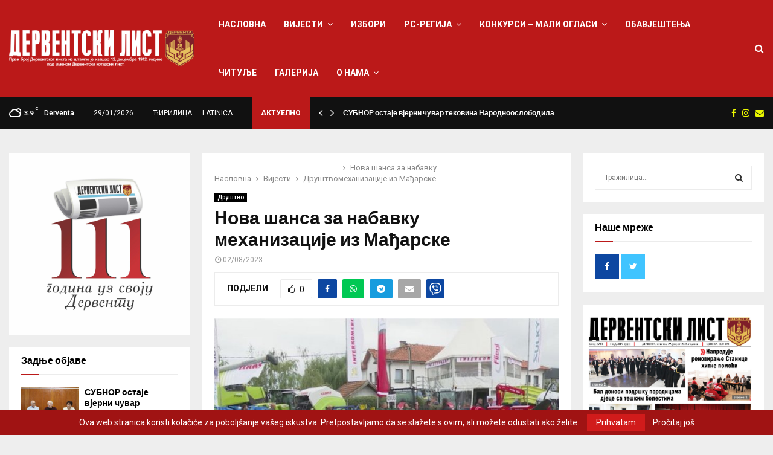

--- FILE ---
content_type: text/html; charset=UTF-8
request_url: https://derventskilist.net/%D0%BD%D0%BE%D0%B2%D0%B0-%D1%88%D0%B0%D0%BD%D1%81%D0%B0-%D0%B7%D0%B0-%D0%BD%D0%B0%D0%B1%D0%B0%D0%B2%D0%BA%D1%83-%D0%BC%D0%B5%D1%85%D0%B0%D0%BD%D0%B8%D0%B7%D0%B0%D1%86%D0%B8%D1%98%D0%B5-%D0%B8%D0%B7/
body_size: 35632
content:
<!DOCTYPE html>
<html lang="sr-RS">
<head>
	<meta charset="UTF-8">
		<meta name="viewport" content="width=device-width, initial-scale=1">
		<link rel="profile" href="http://gmpg.org/xfn/11">
	<meta name='robots' content='index, follow, max-image-preview:large, max-snippet:-1, max-video-preview:-1' />
<link rel="alternate" hreflang="sr" href="https://derventskilist.net/%d0%bd%d0%be%d0%b2%d0%b0-%d1%88%d0%b0%d0%bd%d1%81%d0%b0-%d0%b7%d0%b0-%d0%bd%d0%b0%d0%b1%d0%b0%d0%b2%d0%ba%d1%83-%d0%bc%d0%b5%d1%85%d0%b0%d0%bd%d0%b8%d0%b7%d0%b0%d1%86%d0%b8%d1%98%d0%b5-%d0%b8%d0%b7/" />
<link rel="alternate" hreflang="x-default" href="https://derventskilist.net/%d0%bd%d0%be%d0%b2%d0%b0-%d1%88%d0%b0%d0%bd%d1%81%d0%b0-%d0%b7%d0%b0-%d0%bd%d0%b0%d0%b1%d0%b0%d0%b2%d0%ba%d1%83-%d0%bc%d0%b5%d1%85%d0%b0%d0%bd%d0%b8%d0%b7%d0%b0%d1%86%d0%b8%d1%98%d0%b5-%d0%b8%d0%b7/" />

	<!-- This site is optimized with the Yoast SEO plugin v19.9 - https://yoast.com/wordpress/plugins/seo/ -->
	<title>Нова шанса за набавку механизације из Мађарске - Derventski List</title>
	<link rel="canonical" href="https://derventskilist.net/нова-шанса-за-набавку-механизације-из/" />
	<meta property="og:locale" content="sr_RS" />
	<meta property="og:type" content="article" />
	<meta property="og:title" content="Нова шанса за набавку механизације из Мађарске - Derventski List" />
	<meta property="og:description" content="Фондација за одрживи развој „Прогресус“ објавила је нови јавни позив за додјелу бесповратних средстава пољопривредним произвођачима за набавку механизације, опреме и алата мађарске производње. Заинтересовани произвођачи могу да се пријаве на јавни позив на адреси&nbsp;pos.forsrpska.org од 14. августа до 14. октобра. Информације о начину подношења пријава и условима јавног позива..." />
	<meta property="og:url" content="https://derventskilist.net/нова-шанса-за-набавку-механизације-из/" />
	<meta property="og:site_name" content="Derventski List" />
	<meta property="article:published_time" content="2023-08-02T10:14:53+00:00" />
	<meta property="article:modified_time" content="2023-08-02T10:14:55+00:00" />
	<meta property="og:image" content="https://derventskilist.net/wp-content/uploads/2023/08/210589.jpg" />
	<meta property="og:image:width" content="658" />
	<meta property="og:image:height" content="494" />
	<meta property="og:image:type" content="image/jpeg" />
	<meta name="author" content="Derventski List" />
	<meta name="twitter:card" content="summary_large_image" />
	<meta name="twitter:label1" content="Написано од" />
	<meta name="twitter:data1" content="Derventski List" />
	<meta name="twitter:label2" content="Процењено време читања" />
	<meta name="twitter:data2" content="1 минут" />
	<script type="application/ld+json" class="yoast-schema-graph">{"@context":"https://schema.org","@graph":[{"@type":"Article","@id":"https://derventskilist.net/%d0%bd%d0%be%d0%b2%d0%b0-%d1%88%d0%b0%d0%bd%d1%81%d0%b0-%d0%b7%d0%b0-%d0%bd%d0%b0%d0%b1%d0%b0%d0%b2%d0%ba%d1%83-%d0%bc%d0%b5%d1%85%d0%b0%d0%bd%d0%b8%d0%b7%d0%b0%d1%86%d0%b8%d1%98%d0%b5-%d0%b8%d0%b7/#article","isPartOf":{"@id":"https://derventskilist.net/%d0%bd%d0%be%d0%b2%d0%b0-%d1%88%d0%b0%d0%bd%d1%81%d0%b0-%d0%b7%d0%b0-%d0%bd%d0%b0%d0%b1%d0%b0%d0%b2%d0%ba%d1%83-%d0%bc%d0%b5%d1%85%d0%b0%d0%bd%d0%b8%d0%b7%d0%b0%d1%86%d0%b8%d1%98%d0%b5-%d0%b8%d0%b7/"},"author":{"name":"Derventski List","@id":"https://derventskilist.net/#/schema/person/8a6933b3ba21dc5a88ebab67c7969fb1"},"headline":"Нова шанса за набавку механизације из Мађарске","datePublished":"2023-08-02T10:14:53+00:00","dateModified":"2023-08-02T10:14:55+00:00","mainEntityOfPage":{"@id":"https://derventskilist.net/%d0%bd%d0%be%d0%b2%d0%b0-%d1%88%d0%b0%d0%bd%d1%81%d0%b0-%d0%b7%d0%b0-%d0%bd%d0%b0%d0%b1%d0%b0%d0%b2%d0%ba%d1%83-%d0%bc%d0%b5%d1%85%d0%b0%d0%bd%d0%b8%d0%b7%d0%b0%d1%86%d0%b8%d1%98%d0%b5-%d0%b8%d0%b7/"},"wordCount":106,"publisher":{"@id":"https://derventskilist.net/#organization"},"image":{"@id":"https://derventskilist.net/%d0%bd%d0%be%d0%b2%d0%b0-%d1%88%d0%b0%d0%bd%d1%81%d0%b0-%d0%b7%d0%b0-%d0%bd%d0%b0%d0%b1%d0%b0%d0%b2%d0%ba%d1%83-%d0%bc%d0%b5%d1%85%d0%b0%d0%bd%d0%b8%d0%b7%d0%b0%d1%86%d0%b8%d1%98%d0%b5-%d0%b8%d0%b7/#primaryimage"},"thumbnailUrl":"https://derventskilist.net/wp-content/uploads/2023/08/210589.jpg","keywords":["Аутор: Дервентски лист","Фото: Илустрација"],"articleSection":["Друштво"],"inLanguage":"sr-RS"},{"@type":"WebPage","@id":"https://derventskilist.net/%d0%bd%d0%be%d0%b2%d0%b0-%d1%88%d0%b0%d0%bd%d1%81%d0%b0-%d0%b7%d0%b0-%d0%bd%d0%b0%d0%b1%d0%b0%d0%b2%d0%ba%d1%83-%d0%bc%d0%b5%d1%85%d0%b0%d0%bd%d0%b8%d0%b7%d0%b0%d1%86%d0%b8%d1%98%d0%b5-%d0%b8%d0%b7/","url":"https://derventskilist.net/%d0%bd%d0%be%d0%b2%d0%b0-%d1%88%d0%b0%d0%bd%d1%81%d0%b0-%d0%b7%d0%b0-%d0%bd%d0%b0%d0%b1%d0%b0%d0%b2%d0%ba%d1%83-%d0%bc%d0%b5%d1%85%d0%b0%d0%bd%d0%b8%d0%b7%d0%b0%d1%86%d0%b8%d1%98%d0%b5-%d0%b8%d0%b7/","name":"Нова шанса за набавку механизације из Мађарске - Derventski List","isPartOf":{"@id":"https://derventskilist.net/#website"},"primaryImageOfPage":{"@id":"https://derventskilist.net/%d0%bd%d0%be%d0%b2%d0%b0-%d1%88%d0%b0%d0%bd%d1%81%d0%b0-%d0%b7%d0%b0-%d0%bd%d0%b0%d0%b1%d0%b0%d0%b2%d0%ba%d1%83-%d0%bc%d0%b5%d1%85%d0%b0%d0%bd%d0%b8%d0%b7%d0%b0%d1%86%d0%b8%d1%98%d0%b5-%d0%b8%d0%b7/#primaryimage"},"image":{"@id":"https://derventskilist.net/%d0%bd%d0%be%d0%b2%d0%b0-%d1%88%d0%b0%d0%bd%d1%81%d0%b0-%d0%b7%d0%b0-%d0%bd%d0%b0%d0%b1%d0%b0%d0%b2%d0%ba%d1%83-%d0%bc%d0%b5%d1%85%d0%b0%d0%bd%d0%b8%d0%b7%d0%b0%d1%86%d0%b8%d1%98%d0%b5-%d0%b8%d0%b7/#primaryimage"},"thumbnailUrl":"https://derventskilist.net/wp-content/uploads/2023/08/210589.jpg","datePublished":"2023-08-02T10:14:53+00:00","dateModified":"2023-08-02T10:14:55+00:00","breadcrumb":{"@id":"https://derventskilist.net/%d0%bd%d0%be%d0%b2%d0%b0-%d1%88%d0%b0%d0%bd%d1%81%d0%b0-%d0%b7%d0%b0-%d0%bd%d0%b0%d0%b1%d0%b0%d0%b2%d0%ba%d1%83-%d0%bc%d0%b5%d1%85%d0%b0%d0%bd%d0%b8%d0%b7%d0%b0%d1%86%d0%b8%d1%98%d0%b5-%d0%b8%d0%b7/#breadcrumb"},"inLanguage":"sr-RS","potentialAction":[{"@type":"ReadAction","target":["https://derventskilist.net/%d0%bd%d0%be%d0%b2%d0%b0-%d1%88%d0%b0%d0%bd%d1%81%d0%b0-%d0%b7%d0%b0-%d0%bd%d0%b0%d0%b1%d0%b0%d0%b2%d0%ba%d1%83-%d0%bc%d0%b5%d1%85%d0%b0%d0%bd%d0%b8%d0%b7%d0%b0%d1%86%d0%b8%d1%98%d0%b5-%d0%b8%d0%b7/"]}]},{"@type":"ImageObject","inLanguage":"sr-RS","@id":"https://derventskilist.net/%d0%bd%d0%be%d0%b2%d0%b0-%d1%88%d0%b0%d0%bd%d1%81%d0%b0-%d0%b7%d0%b0-%d0%bd%d0%b0%d0%b1%d0%b0%d0%b2%d0%ba%d1%83-%d0%bc%d0%b5%d1%85%d0%b0%d0%bd%d0%b8%d0%b7%d0%b0%d1%86%d0%b8%d1%98%d0%b5-%d0%b8%d0%b7/#primaryimage","url":"https://derventskilist.net/wp-content/uploads/2023/08/210589.jpg","contentUrl":"https://derventskilist.net/wp-content/uploads/2023/08/210589.jpg","width":658,"height":494},{"@type":"BreadcrumbList","@id":"https://derventskilist.net/%d0%bd%d0%be%d0%b2%d0%b0-%d1%88%d0%b0%d0%bd%d1%81%d0%b0-%d0%b7%d0%b0-%d0%bd%d0%b0%d0%b1%d0%b0%d0%b2%d0%ba%d1%83-%d0%bc%d0%b5%d1%85%d0%b0%d0%bd%d0%b8%d0%b7%d0%b0%d1%86%d0%b8%d1%98%d0%b5-%d0%b8%d0%b7/#breadcrumb","itemListElement":[{"@type":"ListItem","position":1,"name":"Почетна","item":"https://derventskilist.net/"},{"@type":"ListItem","position":2,"name":"Blog","item":"https://derventskilist.net/blog/"},{"@type":"ListItem","position":3,"name":"Нова шанса за набавку механизације из Мађарске"}]},{"@type":"WebSite","@id":"https://derventskilist.net/#website","url":"https://derventskilist.net/","name":"Derventski List","description":"Informativni portal","publisher":{"@id":"https://derventskilist.net/#organization"},"potentialAction":[{"@type":"SearchAction","target":{"@type":"EntryPoint","urlTemplate":"https://derventskilist.net/?s={search_term_string}"},"query-input":"required name=search_term_string"}],"inLanguage":"sr-RS"},{"@type":"Organization","@id":"https://derventskilist.net/#organization","name":"Derventski List","url":"https://derventskilist.net/","logo":{"@type":"ImageObject","inLanguage":"sr-RS","@id":"https://derventskilist.net/#/schema/logo/image/","url":"https://derventskilist.net/wp-content/uploads/2022/10/dervetski_list_logo.png","contentUrl":"https://derventskilist.net/wp-content/uploads/2022/10/dervetski_list_logo.png","width":3208,"height":627,"caption":"Derventski List"},"image":{"@id":"https://derventskilist.net/#/schema/logo/image/"}},{"@type":"Person","@id":"https://derventskilist.net/#/schema/person/8a6933b3ba21dc5a88ebab67c7969fb1","name":"Derventski List","image":{"@type":"ImageObject","inLanguage":"sr-RS","@id":"https://derventskilist.net/#/schema/person/image/","url":"https://secure.gravatar.com/avatar/32eb5e7a5677b90277f606b60afa6c7e?s=96&d=mm&r=g","contentUrl":"https://secure.gravatar.com/avatar/32eb5e7a5677b90277f606b60afa6c7e?s=96&d=mm&r=g","caption":"Derventski List"},"url":"https://derventskilist.net/author/derventski-list/"}]}</script>
	<!-- / Yoast SEO plugin. -->


<link rel='dns-prefetch' href='//fonts.googleapis.com' />
<link rel="alternate" type="application/rss+xml" title="Derventski List &raquo; довод" href="https://derventskilist.net/feed/" />
<link rel="alternate" type="application/rss+xml" title="Derventski List &raquo; довод коментара" href="https://derventskilist.net/comments/feed/" />
<style type="text/css">.brave_popup{display:none}</style><script data-no-optimize="1"> var brave_popup_data = {}; var bravepop_emailValidation=false; var brave_popup_videos = {};  var brave_popup_formData = {};var brave_popup_adminUser = false; var brave_popup_pageInfo = {"type":"single","pageID":105162,"singleType":"post"};  var bravepop_emailSuggestions={};</script><script type="text/javascript">
window._wpemojiSettings = {"baseUrl":"https:\/\/s.w.org\/images\/core\/emoji\/14.0.0\/72x72\/","ext":".png","svgUrl":"https:\/\/s.w.org\/images\/core\/emoji\/14.0.0\/svg\/","svgExt":".svg","source":{"concatemoji":"https:\/\/derventskilist.net\/wp-includes\/js\/wp-emoji-release.min.js?ver=6.1"}};
/*! This file is auto-generated */
!function(e,a,t){var n,r,o,i=a.createElement("canvas"),p=i.getContext&&i.getContext("2d");function s(e,t){var a=String.fromCharCode,e=(p.clearRect(0,0,i.width,i.height),p.fillText(a.apply(this,e),0,0),i.toDataURL());return p.clearRect(0,0,i.width,i.height),p.fillText(a.apply(this,t),0,0),e===i.toDataURL()}function c(e){var t=a.createElement("script");t.src=e,t.defer=t.type="text/javascript",a.getElementsByTagName("head")[0].appendChild(t)}for(o=Array("flag","emoji"),t.supports={everything:!0,everythingExceptFlag:!0},r=0;r<o.length;r++)t.supports[o[r]]=function(e){if(p&&p.fillText)switch(p.textBaseline="top",p.font="600 32px Arial",e){case"flag":return s([127987,65039,8205,9895,65039],[127987,65039,8203,9895,65039])?!1:!s([55356,56826,55356,56819],[55356,56826,8203,55356,56819])&&!s([55356,57332,56128,56423,56128,56418,56128,56421,56128,56430,56128,56423,56128,56447],[55356,57332,8203,56128,56423,8203,56128,56418,8203,56128,56421,8203,56128,56430,8203,56128,56423,8203,56128,56447]);case"emoji":return!s([129777,127995,8205,129778,127999],[129777,127995,8203,129778,127999])}return!1}(o[r]),t.supports.everything=t.supports.everything&&t.supports[o[r]],"flag"!==o[r]&&(t.supports.everythingExceptFlag=t.supports.everythingExceptFlag&&t.supports[o[r]]);t.supports.everythingExceptFlag=t.supports.everythingExceptFlag&&!t.supports.flag,t.DOMReady=!1,t.readyCallback=function(){t.DOMReady=!0},t.supports.everything||(n=function(){t.readyCallback()},a.addEventListener?(a.addEventListener("DOMContentLoaded",n,!1),e.addEventListener("load",n,!1)):(e.attachEvent("onload",n),a.attachEvent("onreadystatechange",function(){"complete"===a.readyState&&t.readyCallback()})),(e=t.source||{}).concatemoji?c(e.concatemoji):e.wpemoji&&e.twemoji&&(c(e.twemoji),c(e.wpemoji)))}(window,document,window._wpemojiSettings);
</script>
<style type="text/css">
img.wp-smiley,
img.emoji {
	display: inline !important;
	border: none !important;
	box-shadow: none !important;
	height: 1em !important;
	width: 1em !important;
	margin: 0 0.07em !important;
	vertical-align: -0.1em !important;
	background: none !important;
	padding: 0 !important;
}
</style>
	<link rel='stylesheet' id='wp-block-library-css' href='https://derventskilist.net/wp-includes/css/dist/block-library/style.min.css?ver=6.1' type='text/css' media='all' />
<style id='wp-block-library-theme-inline-css' type='text/css'>
.wp-block-audio figcaption{color:#555;font-size:13px;text-align:center}.is-dark-theme .wp-block-audio figcaption{color:hsla(0,0%,100%,.65)}.wp-block-audio{margin:0 0 1em}.wp-block-code{border:1px solid #ccc;border-radius:4px;font-family:Menlo,Consolas,monaco,monospace;padding:.8em 1em}.wp-block-embed figcaption{color:#555;font-size:13px;text-align:center}.is-dark-theme .wp-block-embed figcaption{color:hsla(0,0%,100%,.65)}.wp-block-embed{margin:0 0 1em}.blocks-gallery-caption{color:#555;font-size:13px;text-align:center}.is-dark-theme .blocks-gallery-caption{color:hsla(0,0%,100%,.65)}.wp-block-image figcaption{color:#555;font-size:13px;text-align:center}.is-dark-theme .wp-block-image figcaption{color:hsla(0,0%,100%,.65)}.wp-block-image{margin:0 0 1em}.wp-block-pullquote{border-top:4px solid;border-bottom:4px solid;margin-bottom:1.75em;color:currentColor}.wp-block-pullquote__citation,.wp-block-pullquote cite,.wp-block-pullquote footer{color:currentColor;text-transform:uppercase;font-size:.8125em;font-style:normal}.wp-block-quote{border-left:.25em solid;margin:0 0 1.75em;padding-left:1em}.wp-block-quote cite,.wp-block-quote footer{color:currentColor;font-size:.8125em;position:relative;font-style:normal}.wp-block-quote.has-text-align-right{border-left:none;border-right:.25em solid;padding-left:0;padding-right:1em}.wp-block-quote.has-text-align-center{border:none;padding-left:0}.wp-block-quote.is-large,.wp-block-quote.is-style-large,.wp-block-quote.is-style-plain{border:none}.wp-block-search .wp-block-search__label{font-weight:700}.wp-block-search__button{border:1px solid #ccc;padding:.375em .625em}:where(.wp-block-group.has-background){padding:1.25em 2.375em}.wp-block-separator.has-css-opacity{opacity:.4}.wp-block-separator{border:none;border-bottom:2px solid;margin-left:auto;margin-right:auto}.wp-block-separator.has-alpha-channel-opacity{opacity:1}.wp-block-separator:not(.is-style-wide):not(.is-style-dots){width:100px}.wp-block-separator.has-background:not(.is-style-dots){border-bottom:none;height:1px}.wp-block-separator.has-background:not(.is-style-wide):not(.is-style-dots){height:2px}.wp-block-table{margin:"0 0 1em 0"}.wp-block-table thead{border-bottom:3px solid}.wp-block-table tfoot{border-top:3px solid}.wp-block-table td,.wp-block-table th{padding:.5em;border:1px solid;word-break:normal}.wp-block-table figcaption{color:#555;font-size:13px;text-align:center}.is-dark-theme .wp-block-table figcaption{color:hsla(0,0%,100%,.65)}.wp-block-video figcaption{color:#555;font-size:13px;text-align:center}.is-dark-theme .wp-block-video figcaption{color:hsla(0,0%,100%,.65)}.wp-block-video{margin:0 0 1em}.wp-block-template-part.has-background{padding:1.25em 2.375em;margin-top:0;margin-bottom:0}
</style>
<link rel='stylesheet' id='classic-theme-styles-css' href='https://derventskilist.net/wp-includes/css/classic-themes.min.css?ver=1' type='text/css' media='all' />
<style id='global-styles-inline-css' type='text/css'>
body{--wp--preset--color--black: #000000;--wp--preset--color--cyan-bluish-gray: #abb8c3;--wp--preset--color--white: #ffffff;--wp--preset--color--pale-pink: #f78da7;--wp--preset--color--vivid-red: #cf2e2e;--wp--preset--color--luminous-vivid-orange: #ff6900;--wp--preset--color--luminous-vivid-amber: #fcb900;--wp--preset--color--light-green-cyan: #7bdcb5;--wp--preset--color--vivid-green-cyan: #00d084;--wp--preset--color--pale-cyan-blue: #8ed1fc;--wp--preset--color--vivid-cyan-blue: #0693e3;--wp--preset--color--vivid-purple: #9b51e0;--wp--preset--gradient--vivid-cyan-blue-to-vivid-purple: linear-gradient(135deg,rgba(6,147,227,1) 0%,rgb(155,81,224) 100%);--wp--preset--gradient--light-green-cyan-to-vivid-green-cyan: linear-gradient(135deg,rgb(122,220,180) 0%,rgb(0,208,130) 100%);--wp--preset--gradient--luminous-vivid-amber-to-luminous-vivid-orange: linear-gradient(135deg,rgba(252,185,0,1) 0%,rgba(255,105,0,1) 100%);--wp--preset--gradient--luminous-vivid-orange-to-vivid-red: linear-gradient(135deg,rgba(255,105,0,1) 0%,rgb(207,46,46) 100%);--wp--preset--gradient--very-light-gray-to-cyan-bluish-gray: linear-gradient(135deg,rgb(238,238,238) 0%,rgb(169,184,195) 100%);--wp--preset--gradient--cool-to-warm-spectrum: linear-gradient(135deg,rgb(74,234,220) 0%,rgb(151,120,209) 20%,rgb(207,42,186) 40%,rgb(238,44,130) 60%,rgb(251,105,98) 80%,rgb(254,248,76) 100%);--wp--preset--gradient--blush-light-purple: linear-gradient(135deg,rgb(255,206,236) 0%,rgb(152,150,240) 100%);--wp--preset--gradient--blush-bordeaux: linear-gradient(135deg,rgb(254,205,165) 0%,rgb(254,45,45) 50%,rgb(107,0,62) 100%);--wp--preset--gradient--luminous-dusk: linear-gradient(135deg,rgb(255,203,112) 0%,rgb(199,81,192) 50%,rgb(65,88,208) 100%);--wp--preset--gradient--pale-ocean: linear-gradient(135deg,rgb(255,245,203) 0%,rgb(182,227,212) 50%,rgb(51,167,181) 100%);--wp--preset--gradient--electric-grass: linear-gradient(135deg,rgb(202,248,128) 0%,rgb(113,206,126) 100%);--wp--preset--gradient--midnight: linear-gradient(135deg,rgb(2,3,129) 0%,rgb(40,116,252) 100%);--wp--preset--duotone--dark-grayscale: url('#wp-duotone-dark-grayscale');--wp--preset--duotone--grayscale: url('#wp-duotone-grayscale');--wp--preset--duotone--purple-yellow: url('#wp-duotone-purple-yellow');--wp--preset--duotone--blue-red: url('#wp-duotone-blue-red');--wp--preset--duotone--midnight: url('#wp-duotone-midnight');--wp--preset--duotone--magenta-yellow: url('#wp-duotone-magenta-yellow');--wp--preset--duotone--purple-green: url('#wp-duotone-purple-green');--wp--preset--duotone--blue-orange: url('#wp-duotone-blue-orange');--wp--preset--font-size--small: 14px;--wp--preset--font-size--medium: 20px;--wp--preset--font-size--large: 32px;--wp--preset--font-size--x-large: 42px;--wp--preset--font-size--normal: 16px;--wp--preset--font-size--huge: 42px;--wp--preset--spacing--20: 0.44rem;--wp--preset--spacing--30: 0.67rem;--wp--preset--spacing--40: 1rem;--wp--preset--spacing--50: 1.5rem;--wp--preset--spacing--60: 2.25rem;--wp--preset--spacing--70: 3.38rem;--wp--preset--spacing--80: 5.06rem;}:where(.is-layout-flex){gap: 0.5em;}body .is-layout-flow > .alignleft{float: left;margin-inline-start: 0;margin-inline-end: 2em;}body .is-layout-flow > .alignright{float: right;margin-inline-start: 2em;margin-inline-end: 0;}body .is-layout-flow > .aligncenter{margin-left: auto !important;margin-right: auto !important;}body .is-layout-constrained > .alignleft{float: left;margin-inline-start: 0;margin-inline-end: 2em;}body .is-layout-constrained > .alignright{float: right;margin-inline-start: 2em;margin-inline-end: 0;}body .is-layout-constrained > .aligncenter{margin-left: auto !important;margin-right: auto !important;}body .is-layout-constrained > :where(:not(.alignleft):not(.alignright):not(.alignfull)){max-width: var(--wp--style--global--content-size);margin-left: auto !important;margin-right: auto !important;}body .is-layout-constrained > .alignwide{max-width: var(--wp--style--global--wide-size);}body .is-layout-flex{display: flex;}body .is-layout-flex{flex-wrap: wrap;align-items: center;}body .is-layout-flex > *{margin: 0;}:where(.wp-block-columns.is-layout-flex){gap: 2em;}.has-black-color{color: var(--wp--preset--color--black) !important;}.has-cyan-bluish-gray-color{color: var(--wp--preset--color--cyan-bluish-gray) !important;}.has-white-color{color: var(--wp--preset--color--white) !important;}.has-pale-pink-color{color: var(--wp--preset--color--pale-pink) !important;}.has-vivid-red-color{color: var(--wp--preset--color--vivid-red) !important;}.has-luminous-vivid-orange-color{color: var(--wp--preset--color--luminous-vivid-orange) !important;}.has-luminous-vivid-amber-color{color: var(--wp--preset--color--luminous-vivid-amber) !important;}.has-light-green-cyan-color{color: var(--wp--preset--color--light-green-cyan) !important;}.has-vivid-green-cyan-color{color: var(--wp--preset--color--vivid-green-cyan) !important;}.has-pale-cyan-blue-color{color: var(--wp--preset--color--pale-cyan-blue) !important;}.has-vivid-cyan-blue-color{color: var(--wp--preset--color--vivid-cyan-blue) !important;}.has-vivid-purple-color{color: var(--wp--preset--color--vivid-purple) !important;}.has-black-background-color{background-color: var(--wp--preset--color--black) !important;}.has-cyan-bluish-gray-background-color{background-color: var(--wp--preset--color--cyan-bluish-gray) !important;}.has-white-background-color{background-color: var(--wp--preset--color--white) !important;}.has-pale-pink-background-color{background-color: var(--wp--preset--color--pale-pink) !important;}.has-vivid-red-background-color{background-color: var(--wp--preset--color--vivid-red) !important;}.has-luminous-vivid-orange-background-color{background-color: var(--wp--preset--color--luminous-vivid-orange) !important;}.has-luminous-vivid-amber-background-color{background-color: var(--wp--preset--color--luminous-vivid-amber) !important;}.has-light-green-cyan-background-color{background-color: var(--wp--preset--color--light-green-cyan) !important;}.has-vivid-green-cyan-background-color{background-color: var(--wp--preset--color--vivid-green-cyan) !important;}.has-pale-cyan-blue-background-color{background-color: var(--wp--preset--color--pale-cyan-blue) !important;}.has-vivid-cyan-blue-background-color{background-color: var(--wp--preset--color--vivid-cyan-blue) !important;}.has-vivid-purple-background-color{background-color: var(--wp--preset--color--vivid-purple) !important;}.has-black-border-color{border-color: var(--wp--preset--color--black) !important;}.has-cyan-bluish-gray-border-color{border-color: var(--wp--preset--color--cyan-bluish-gray) !important;}.has-white-border-color{border-color: var(--wp--preset--color--white) !important;}.has-pale-pink-border-color{border-color: var(--wp--preset--color--pale-pink) !important;}.has-vivid-red-border-color{border-color: var(--wp--preset--color--vivid-red) !important;}.has-luminous-vivid-orange-border-color{border-color: var(--wp--preset--color--luminous-vivid-orange) !important;}.has-luminous-vivid-amber-border-color{border-color: var(--wp--preset--color--luminous-vivid-amber) !important;}.has-light-green-cyan-border-color{border-color: var(--wp--preset--color--light-green-cyan) !important;}.has-vivid-green-cyan-border-color{border-color: var(--wp--preset--color--vivid-green-cyan) !important;}.has-pale-cyan-blue-border-color{border-color: var(--wp--preset--color--pale-cyan-blue) !important;}.has-vivid-cyan-blue-border-color{border-color: var(--wp--preset--color--vivid-cyan-blue) !important;}.has-vivid-purple-border-color{border-color: var(--wp--preset--color--vivid-purple) !important;}.has-vivid-cyan-blue-to-vivid-purple-gradient-background{background: var(--wp--preset--gradient--vivid-cyan-blue-to-vivid-purple) !important;}.has-light-green-cyan-to-vivid-green-cyan-gradient-background{background: var(--wp--preset--gradient--light-green-cyan-to-vivid-green-cyan) !important;}.has-luminous-vivid-amber-to-luminous-vivid-orange-gradient-background{background: var(--wp--preset--gradient--luminous-vivid-amber-to-luminous-vivid-orange) !important;}.has-luminous-vivid-orange-to-vivid-red-gradient-background{background: var(--wp--preset--gradient--luminous-vivid-orange-to-vivid-red) !important;}.has-very-light-gray-to-cyan-bluish-gray-gradient-background{background: var(--wp--preset--gradient--very-light-gray-to-cyan-bluish-gray) !important;}.has-cool-to-warm-spectrum-gradient-background{background: var(--wp--preset--gradient--cool-to-warm-spectrum) !important;}.has-blush-light-purple-gradient-background{background: var(--wp--preset--gradient--blush-light-purple) !important;}.has-blush-bordeaux-gradient-background{background: var(--wp--preset--gradient--blush-bordeaux) !important;}.has-luminous-dusk-gradient-background{background: var(--wp--preset--gradient--luminous-dusk) !important;}.has-pale-ocean-gradient-background{background: var(--wp--preset--gradient--pale-ocean) !important;}.has-electric-grass-gradient-background{background: var(--wp--preset--gradient--electric-grass) !important;}.has-midnight-gradient-background{background: var(--wp--preset--gradient--midnight) !important;}.has-small-font-size{font-size: var(--wp--preset--font-size--small) !important;}.has-medium-font-size{font-size: var(--wp--preset--font-size--medium) !important;}.has-large-font-size{font-size: var(--wp--preset--font-size--large) !important;}.has-x-large-font-size{font-size: var(--wp--preset--font-size--x-large) !important;}
.wp-block-navigation a:where(:not(.wp-element-button)){color: inherit;}
:where(.wp-block-columns.is-layout-flex){gap: 2em;}
.wp-block-pullquote{font-size: 1.5em;line-height: 1.6;}
</style>
<link rel='stylesheet' id='contact-form-7-css' href='https://derventskilist.net/wp-content/plugins/contact-form-7/includes/css/styles.css?ver=5.6.4' type='text/css' media='all' />
<link rel='stylesheet' id='pencisc-css' href='https://derventskilist.net/wp-content/plugins/penci-framework/assets/css/single-shortcode.css?ver=6.1' type='text/css' media='all' />
<link rel='stylesheet' id='penci-oswald-css' href='//fonts.googleapis.com/css?family=Oswald%3A400&#038;ver=6.1' type='text/css' media='all' />
<link rel='stylesheet' id='poll-maker-ays-css' href='https://derventskilist.net/wp-content/plugins/poll-maker/public/css/poll-maker-ays-public.css?ver=21.4.1' type='text/css' media='all' />
<link rel='stylesheet' id='wpml-menu-item-0-css' href='//derventskilist.net/wp-content/plugins/sitepress-multilingual-cms/templates/language-switchers/menu-item/style.min.css?ver=1' type='text/css' media='all' />
<link rel='stylesheet' id='parent-style-css' href='https://derventskilist.net/wp-content/themes/pennews/style.css?ver=6.1' type='text/css' media='all' />
<link rel='stylesheet' id='penci-style-child-css' href='https://derventskilist.net/wp-content/themes/pennews-child/style.css?ver=1.0.0' type='text/css' media='all' />
<link rel='stylesheet' id='penci-font-awesome-css' href='https://derventskilist.net/wp-content/themes/pennews/css/font-awesome.min.css?ver=4.5.2' type='text/css' media='all' />
<link rel='stylesheet' id='penci-fonts-css' href='//fonts.googleapis.com/css?family=Roboto%3A300%2C300italic%2C400%2C400italic%2C500%2C500italic%2C700%2C700italic%2C800%2C800italic%7CMukta+Vaani%3A300%2C300italic%2C400%2C400italic%2C500%2C500italic%2C700%2C700italic%2C800%2C800italic%7COswald%3A300%2C300italic%2C400%2C400italic%2C500%2C500italic%2C700%2C700italic%2C800%2C800italic%7CTeko%3A300%2C300italic%2C400%2C400italic%2C500%2C500italic%2C700%2C700italic%2C800%2C800italic%7CChivo%3A300%2C300italic%2C400%2C400italic%2C500%2C500italic%2C700%2C700italic%2C800%2C800italic%3A300%2C300italic%2C400%2C400italic%2C500%2C500italic%2C700%2C700italic%2C800%2C800italic%26subset%3Dcyrillic%2Ccyrillic-ext%2Cgreek%2Cgreek-ext%2Clatin-ext' type='text/css' media='all' />
<link rel='stylesheet' id='penci-portfolio-css' href='https://derventskilist.net/wp-content/themes/pennews/css/portfolio.css?ver=6.6.4' type='text/css' media='all' />
<link rel='stylesheet' id='penci-recipe-css' href='https://derventskilist.net/wp-content/themes/pennews/css/recipe.css?ver=6.6.4' type='text/css' media='all' />
<link rel='stylesheet' id='penci-review-css' href='https://derventskilist.net/wp-content/themes/pennews/css/review.css?ver=6.6.4' type='text/css' media='all' />
<link rel='stylesheet' id='penci-style-css' href='https://derventskilist.net/wp-content/themes/pennews-child/style.css?ver=6.6.4' type='text/css' media='all' />
<style id='penci-style-inline-css' type='text/css'>
.penci-block-vc.style-title-13:not(.footer-widget).style-title-center .penci-block-heading {border-right: 10px solid transparent; border-left: 10px solid transparent; }.site-branding h1, .site-branding h2 {margin: 0;}.penci-schema-markup { display: none !important; }.penci-entry-media .twitter-video { max-width: none !important; margin: 0 !important; }.penci-entry-media .fb-video { margin-bottom: 0; }.penci-entry-media .post-format-meta > iframe { vertical-align: top; }.penci-single-style-6 .penci-entry-media-top.penci-video-format-dailymotion:after, .penci-single-style-6 .penci-entry-media-top.penci-video-format-facebook:after, .penci-single-style-6 .penci-entry-media-top.penci-video-format-vimeo:after, .penci-single-style-6 .penci-entry-media-top.penci-video-format-twitter:after, .penci-single-style-7 .penci-entry-media-top.penci-video-format-dailymotion:after, .penci-single-style-7 .penci-entry-media-top.penci-video-format-facebook:after, .penci-single-style-7 .penci-entry-media-top.penci-video-format-vimeo:after, .penci-single-style-7 .penci-entry-media-top.penci-video-format-twitter:after { content: none; } .penci-single-style-5 .penci-entry-media.penci-video-format-dailymotion:after, .penci-single-style-5 .penci-entry-media.penci-video-format-facebook:after, .penci-single-style-5 .penci-entry-media.penci-video-format-vimeo:after, .penci-single-style-5 .penci-entry-media.penci-video-format-twitter:after { content: none; }@media screen and (max-width: 960px) { .penci-insta-thumb ul.thumbnails.penci_col_5 li, .penci-insta-thumb ul.thumbnails.penci_col_6 li { width: 33.33% !important; } .penci-insta-thumb ul.thumbnails.penci_col_7 li, .penci-insta-thumb ul.thumbnails.penci_col_8 li, .penci-insta-thumb ul.thumbnails.penci_col_9 li, .penci-insta-thumb ul.thumbnails.penci_col_10 li { width: 25% !important; } }.site-header.header--s12 .penci-menu-toggle-wapper,.site-header.header--s12 .header__social-search { flex: 1; }.site-header.header--s5 .site-branding {  padding-right: 0;margin-right: 40px; }.penci-block_37 .penci_post-meta { padding-top: 8px; }.penci-block_37 .penci-post-excerpt + .penci_post-meta { padding-top: 0; }.penci-hide-text-votes { display: none; }.penci-usewr-review {  border-top: 1px solid #ececec; }.penci-review-score {top: 5px; position: relative; }.penci-social-counter.penci-social-counter--style-3 .penci-social__empty a, .penci-social-counter.penci-social-counter--style-4 .penci-social__empty a, .penci-social-counter.penci-social-counter--style-5 .penci-social__empty a, .penci-social-counter.penci-social-counter--style-6 .penci-social__empty a { display: flex; justify-content: center; align-items: center; }.penci-block-error { padding: 0 20px 20px; }@media screen and (min-width: 1240px){ .penci_dis_padding_bw .penci-content-main.penci-col-4:nth-child(3n+2) { padding-right: 15px; padding-left: 15px; }}.bos_searchbox_widget_class.penci-vc-column-1 #flexi_searchbox #b_searchboxInc .b_submitButton_wrapper{ padding-top: 10px; padding-bottom: 10px; }.mfp-image-holder .mfp-close, .mfp-iframe-holder .mfp-close { background: transparent; border-color: transparent; }h1, h2, h3, h4, h5, h6,.error404 .page-title,
		.error404 .penci-block-vc .penci-block__title, .footer__bottom.style-2 .block-title {font-family: 'Chivo', sans-serif}h1, h2, h3, h4, h5, h6,.error404 .page-title,
		 .error404 .penci-block-vc .penci-block__title, .product_list_widget .product-title, .footer__bottom.style-2 .block-title {font-weight: 700}.penci-topbar.header--s7, .penci-topbar.header--s7 h3, 
		.penci-topbar.header--s7 ul li,
		.penci-topbar.header--s7 .topbar__trending .headline-title{ text-transform: none !important; }.penci-topbar{ background-color:#111111 ; }.penci-topbar,.penci-topbar a, .penci-topbar ul li a{ color:#ffffff ; }.penci-topbar a:hover , .penci-topbar ul li a:hover{ color:#bb1919 !important; }.topbar__social-media a{ color:#eaf700 ; }.topbar__social-media a:hover{ color:#bb1919 ; }.penci-topbar ul.menu li ul.sub-menu{ background-color:#111111 ; }.penci-topbar ul.menu li ul.sub-menu li a{ color:#ffffff ; }.penci-topbar ul.menu li ul.sub-menu li a:hover{ color:#bb1919 ; }.penci-topbar ul.menu li ul.sub-menu li{ border-color:#212121 ; }.penci-topbar .topbar__trending .headline-title{ background-color:#bb1919 ; }.main-navigation a,.mobile-sidebar .primary-menu-mobile li a, .penci-menu-hbg .primary-menu-mobile li a{ font-family: 'Roboto', sans-serif; }#site-navigation .penci-megamenu .penci-content-megamenu .penci-mega-latest-posts .penci-mega-post a:not(.mega-cat-name){ font-size: 14px; }.main-navigation > ul:not(.children) > li ul.sub-menu{ border-top: 0 !important; }.penci-post-pagination h5{ font-size:16px; }.penci-author-content h5 a{ font-size:16px; }.penci-post-related .item-related h4{ font-size:15px; }
		.penci-post-related .post-title-box .post-box-title,
		.post-comments .post-title-box .post-box-title, 
		.site-content .post-comments #respond h3{ font-size: 16px !important; }.penci-portfolio-wrap{ margin-left: 0px; margin-right: 0px; }.penci-portfolio-wrap .portfolio-item{ padding-left: 0px; padding-right: 0px; margin-bottom:0px; }.penci-menu-hbg-widgets .menu-hbg-title { font-family:'Chivo', sans-serif }
		.woocommerce div.product .related > h2,.woocommerce div.product .upsells > h2,
		.post-title-box .post-box-title,.site-content #respond h3,.site-content .widget-title,
		.site-content .widgettitle,
		body.page-template-full-width.page-paged-2 .site-content .widget.penci-block-vc .penci-block__title,
		body:not( .page-template-full-width ) .site-content .widget.penci-block-vc .penci-block__title{ font-size:16px !important;font-weight:700 !important;font-family:'Chivo', sans-serif !important; }.site-content .widget.penci-block-vc .penci-block__title{ text-transform: none; }.site-footer .penci-block-vc .penci-block__title{ font-size:15px;font-weight:600;font-family:'Roboto', sans-serif; }.penci-popup-login-register .penci-login-container a:hover{ color:#bb1919 ; }.penci-popup-login-register .penci-login-container .penci-login input[type="submit"]{ background-color:#bb1919 ; }.buy-button{ background-color:#bb1919 !important; }.penci-menuhbg-toggle:hover .lines-button:after,.penci-menuhbg-toggle:hover .penci-lines:before,.penci-menuhbg-toggle:hover .penci-lines:after.penci-login-container a,.penci_list_shortcode li:before,.footer__sidebars .penci-block-vc .penci__post-title a:hover,.penci-viewall-results a:hover,.post-entry .penci-portfolio-filter ul li.active a, .penci-portfolio-filter ul li.active a,.penci-ajax-search-results-wrapper .penci__post-title a:hover{ color: #bb1919; }.penci-tweets-widget-content .icon-tweets,.penci-tweets-widget-content .tweet-intents a,.penci-tweets-widget-content .tweet-intents span:after,.woocommerce .star-rating span,.woocommerce .comment-form p.stars a:hover,.woocommerce div.product .woocommerce-tabs ul.tabs li a:hover,.penci-subcat-list .flexMenu-viewMore:hover a, .penci-subcat-list .flexMenu-viewMore:focus a,.penci-subcat-list .flexMenu-viewMore .flexMenu-popup .penci-subcat-item a:hover,.penci-owl-carousel-style .owl-dot.active span, .penci-owl-carousel-style .owl-dot:hover span,.penci-owl-carousel-slider .owl-dot.active span,.penci-owl-carousel-slider .owl-dot:hover span{ color: #bb1919; }.penci-owl-carousel-slider .owl-dot.active span,.penci-owl-carousel-slider .owl-dot:hover span{ background-color: #bb1919; }blockquote, q,.penci-post-pagination a:hover,a:hover,.penci-entry-meta a:hover,.penci-portfolio-below_img .inner-item-portfolio .portfolio-desc a:hover h3,.main-navigation.penci_disable_padding_menu > ul:not(.children) > li:hover > a,.main-navigation.penci_disable_padding_menu > ul:not(.children) > li:active > a,.main-navigation.penci_disable_padding_menu > ul:not(.children) > li.current-menu-item > a,.main-navigation.penci_disable_padding_menu > ul:not(.children) > li.current-menu-ancestor > a,.main-navigation.penci_disable_padding_menu > ul:not(.children) > li.current-category-ancestor > a,.site-header.header--s11 .main-navigation.penci_enable_line_menu .menu > li:hover > a,.site-header.header--s11 .main-navigation.penci_enable_line_menu .menu > li:active > a,.site-header.header--s11 .main-navigation.penci_enable_line_menu .menu > li.current-menu-item > a,.main-navigation.penci_disable_padding_menu ul.menu > li > a:hover,.main-navigation ul li:hover > a,.main-navigation ul li:active > a,.main-navigation li.current-menu-item > a,#site-navigation .penci-megamenu .penci-mega-child-categories a.cat-active,#site-navigation .penci-megamenu .penci-content-megamenu .penci-mega-latest-posts .penci-mega-post a:not(.mega-cat-name):hover,.penci-post-pagination h5 a:hover{ color: #bb1919; }.main-navigation.penci_disable_padding_menu > ul:not(.children) > li.highlight-button > a{ color: #bb1919;border-color: #bb1919; }.main-navigation.penci_disable_padding_menu > ul:not(.children) > li.highlight-button:hover > a,.main-navigation.penci_disable_padding_menu > ul:not(.children) > li.highlight-button:active > a,.main-navigation.penci_disable_padding_menu > ul:not(.children) > li.highlight-button.current-category-ancestor > a,.main-navigation.penci_disable_padding_menu > ul:not(.children) > li.highlight-button.current-category-ancestor > a,.main-navigation.penci_disable_padding_menu > ul:not(.children) > li.highlight-button.current-menu-ancestor > a,.main-navigation.penci_disable_padding_menu > ul:not(.children) > li.highlight-button.current-menu-item > a{ border-color: #bb1919; }.penci-menu-hbg .primary-menu-mobile li a:hover,.penci-menu-hbg .primary-menu-mobile li.toggled-on > a,.penci-menu-hbg .primary-menu-mobile li.toggled-on > .dropdown-toggle,.penci-menu-hbg .primary-menu-mobile li.current-menu-item > a,.penci-menu-hbg .primary-menu-mobile li.current-menu-item > .dropdown-toggle,.mobile-sidebar .primary-menu-mobile li a:hover,.mobile-sidebar .primary-menu-mobile li.toggled-on-first > a,.mobile-sidebar .primary-menu-mobile li.toggled-on > a,.mobile-sidebar .primary-menu-mobile li.toggled-on > .dropdown-toggle,.mobile-sidebar .primary-menu-mobile li.current-menu-item > a,.mobile-sidebar .primary-menu-mobile li.current-menu-item > .dropdown-toggle,.mobile-sidebar #sidebar-nav-logo a,.mobile-sidebar #sidebar-nav-logo a:hover.mobile-sidebar #sidebar-nav-logo:before,.penci-recipe-heading a.penci-recipe-print,.widget a:hover,.widget.widget_recent_entries li a:hover, .widget.widget_recent_comments li a:hover, .widget.widget_meta li a:hover,.penci-topbar a:hover,.penci-topbar ul li:hover,.penci-topbar ul li a:hover,.penci-topbar ul.menu li ul.sub-menu li a:hover,.site-branding a, .site-branding .site-title{ color: #bb1919; }.penci-viewall-results a:hover,.penci-ajax-search-results-wrapper .penci__post-title a:hover,.header__search_dis_bg .search-click:hover,.header__social-media a:hover,.penci-login-container .link-bottom a,.error404 .page-content a,.penci-no-results .search-form .search-submit:hover,.error404 .page-content .search-form .search-submit:hover,.penci_breadcrumbs a:hover, .penci_breadcrumbs a:hover span,.penci-archive .entry-meta a:hover,.penci-caption-above-img .wp-caption a:hover,.penci-author-content .author-social:hover,.entry-content a,.comment-content a,.penci-page-style-5 .penci-active-thumb .penci-entry-meta a:hover,.penci-single-style-5 .penci-active-thumb .penci-entry-meta a:hover{ color: #bb1919; }blockquote:not(.wp-block-quote).style-2:before{ background-color: transparent; }blockquote.style-2:before,blockquote:not(.wp-block-quote),blockquote.style-2 cite, blockquote.style-2 .author,blockquote.style-3 cite, blockquote.style-3 .author,.woocommerce ul.products li.product .price,.woocommerce ul.products li.product .price ins,.woocommerce div.product p.price ins,.woocommerce div.product span.price ins, .woocommerce div.product p.price, .woocommerce div.product span.price,.woocommerce div.product .entry-summary div[itemprop="description"] blockquote:before, .woocommerce div.product .woocommerce-tabs #tab-description blockquote:before,.woocommerce-product-details__short-description blockquote:before,.woocommerce div.product .entry-summary div[itemprop="description"] blockquote cite, .woocommerce div.product .entry-summary div[itemprop="description"] blockquote .author,.woocommerce div.product .woocommerce-tabs #tab-description blockquote cite, .woocommerce div.product .woocommerce-tabs #tab-description blockquote .author,.woocommerce div.product .product_meta > span a:hover,.woocommerce div.product .woocommerce-tabs ul.tabs li.active{ color: #bb1919; }.woocommerce #respond input#submit.alt.disabled:hover,.woocommerce #respond input#submit.alt:disabled:hover,.woocommerce #respond input#submit.alt:disabled[disabled]:hover,.woocommerce a.button.alt.disabled,.woocommerce a.button.alt.disabled:hover,.woocommerce a.button.alt:disabled,.woocommerce a.button.alt:disabled:hover,.woocommerce a.button.alt:disabled[disabled],.woocommerce a.button.alt:disabled[disabled]:hover,.woocommerce button.button.alt.disabled,.woocommerce button.button.alt.disabled:hover,.woocommerce button.button.alt:disabled,.woocommerce button.button.alt:disabled:hover,.woocommerce button.button.alt:disabled[disabled],.woocommerce button.button.alt:disabled[disabled]:hover,.woocommerce input.button.alt.disabled,.woocommerce input.button.alt.disabled:hover,.woocommerce input.button.alt:disabled,.woocommerce input.button.alt:disabled:hover,.woocommerce input.button.alt:disabled[disabled],.woocommerce input.button.alt:disabled[disabled]:hover{ background-color: #bb1919; }.woocommerce ul.cart_list li .amount, .woocommerce ul.product_list_widget li .amount,.woocommerce table.shop_table td.product-name a:hover,.woocommerce-cart .cart-collaterals .cart_totals table td .amount,.woocommerce .woocommerce-info:before,.woocommerce form.checkout table.shop_table .order-total .amount,.post-entry .penci-portfolio-filter ul li a:hover,.post-entry .penci-portfolio-filter ul li.active a,.penci-portfolio-filter ul li a:hover,.penci-portfolio-filter ul li.active a,#bbpress-forums li.bbp-body ul.forum li.bbp-forum-info a:hover,#bbpress-forums li.bbp-body ul.topic li.bbp-topic-title a:hover,#bbpress-forums li.bbp-body ul.forum li.bbp-forum-info .bbp-forum-content a,#bbpress-forums li.bbp-body ul.topic p.bbp-topic-meta a,#bbpress-forums .bbp-breadcrumb a:hover, #bbpress-forums .bbp-breadcrumb .bbp-breadcrumb-current:hover,#bbpress-forums .bbp-forum-freshness a:hover,#bbpress-forums .bbp-topic-freshness a:hover{ color: #bb1919; }.footer__bottom a,.footer__logo a, .footer__logo a:hover,.site-info a,.site-info a:hover,.sub-footer-menu li a:hover,.footer__sidebars a:hover,.penci-block-vc .social-buttons a:hover,.penci-inline-related-posts .penci_post-meta a:hover,.penci__general-meta .penci_post-meta a:hover,.penci-block_video.style-1 .penci_post-meta a:hover,.penci-block_video.style-7 .penci_post-meta a:hover,.penci-block-vc .penci-block__title a:hover,.penci-block-vc.style-title-2 .penci-block__title a:hover,.penci-block-vc.style-title-2:not(.footer-widget) .penci-block__title a:hover,.penci-block-vc.style-title-4 .penci-block__title a:hover,.penci-block-vc.style-title-4:not(.footer-widget) .penci-block__title a:hover,.penci-block-vc .penci-subcat-filter .penci-subcat-item a.active, .penci-block-vc .penci-subcat-filter .penci-subcat-item a:hover ,.penci-block_1 .penci_post-meta a:hover,.penci-inline-related-posts.penci-irp-type-grid .penci__post-title:hover{ color: #bb1919; }.penci-block_10 .penci-posted-on a,.penci-block_10 .penci-block__title a:hover,.penci-block_10 .penci__post-title a:hover,.penci-block_26 .block26_first_item .penci__post-title:hover,.penci-block_30 .penci_post-meta a:hover,.penci-block_33 .block33_big_item .penci_post-meta a:hover,.penci-block_36 .penci-chart-text,.penci-block_video.style-1 .block_video_first_item.penci-title-ab-img .penci_post_content a:hover,.penci-block_video.style-1 .block_video_first_item.penci-title-ab-img .penci_post-meta a:hover,.penci-block_video.style-6 .penci__post-title:hover,.penci-block_video.style-7 .penci__post-title:hover,.penci-owl-featured-area.style-12 .penci-small_items h3 a:hover,.penci-owl-featured-area.style-12 .penci-small_items .penci-slider__meta a:hover ,.penci-owl-featured-area.style-12 .penci-small_items .owl-item.current h3 a,.penci-owl-featured-area.style-13 .penci-small_items h3 a:hover,.penci-owl-featured-area.style-13 .penci-small_items .penci-slider__meta a:hover,.penci-owl-featured-area.style-13 .penci-small_items .owl-item.current h3 a,.penci-owl-featured-area.style-14 .penci-small_items h3 a:hover,.penci-owl-featured-area.style-14 .penci-small_items .penci-slider__meta a:hover ,.penci-owl-featured-area.style-14 .penci-small_items .owl-item.current h3 a,.penci-owl-featured-area.style-17 h3 a:hover,.penci-owl-featured-area.style-17 .penci-slider__meta a:hover,.penci-fslider28-wrapper.penci-block-vc .penci-slider-nav a:hover,.penci-videos-playlist .penci-video-nav .penci-video-playlist-item .penci-video-play-icon,.penci-videos-playlist .penci-video-nav .penci-video-playlist-item.is-playing { color: #bb1919; }.penci-block_video.style-7 .penci_post-meta a:hover,.penci-ajax-more.disable_bg_load_more .penci-ajax-more-button:hover, .penci-ajax-more.disable_bg_load_more .penci-block-ajax-more-button:hover{ color: #bb1919; }.site-main #buddypress input[type=submit]:hover,.site-main #buddypress div.generic-button a:hover,.site-main #buddypress .comment-reply-link:hover,.site-main #buddypress a.button:hover,.site-main #buddypress a.button:focus,.site-main #buddypress ul.button-nav li a:hover,.site-main #buddypress ul.button-nav li.current a,.site-main #buddypress .dir-search input[type=submit]:hover, .site-main #buddypress .groups-members-search input[type=submit]:hover,.site-main #buddypress div.item-list-tabs ul li.selected a,.site-main #buddypress div.item-list-tabs ul li.current a,.site-main #buddypress div.item-list-tabs ul li a:hover{ border-color: #bb1919;background-color: #bb1919; }.site-main #buddypress table.notifications thead tr, .site-main #buddypress table.notifications-settings thead tr,.site-main #buddypress table.profile-settings thead tr, .site-main #buddypress table.profile-fields thead tr,.site-main #buddypress table.profile-settings thead tr, .site-main #buddypress table.profile-fields thead tr,.site-main #buddypress table.wp-profile-fields thead tr, .site-main #buddypress table.messages-notices thead tr,.site-main #buddypress table.forum thead tr{ border-color: #bb1919;background-color: #bb1919; }.site-main .bbp-pagination-links a:hover, .site-main .bbp-pagination-links span.current,#buddypress div.item-list-tabs:not(#subnav) ul li.selected a, #buddypress div.item-list-tabs:not(#subnav) ul li.current a, #buddypress div.item-list-tabs:not(#subnav) ul li a:hover,#buddypress ul.item-list li div.item-title a, #buddypress ul.item-list li h4 a,div.bbp-template-notice a,#bbpress-forums li.bbp-body ul.topic li.bbp-topic-title a,#bbpress-forums li.bbp-body .bbp-forums-list li,.site-main #buddypress .activity-header a:first-child, #buddypress .comment-meta a:first-child, #buddypress .acomment-meta a:first-child{ color: #bb1919 !important; }.single-tribe_events .tribe-events-schedule .tribe-events-cost{ color: #bb1919; }.tribe-events-list .tribe-events-loop .tribe-event-featured,#tribe-events .tribe-events-button,#tribe-events .tribe-events-button:hover,#tribe_events_filters_wrapper input[type=submit],.tribe-events-button, .tribe-events-button.tribe-active:hover,.tribe-events-button.tribe-inactive,.tribe-events-button:hover,.tribe-events-calendar td.tribe-events-present div[id*=tribe-events-daynum-],.tribe-events-calendar td.tribe-events-present div[id*=tribe-events-daynum-]>a,#tribe-bar-form .tribe-bar-submit input[type=submit]:hover{ background-color: #bb1919; }.woocommerce span.onsale,.show-search:after,select option:focus,.woocommerce .widget_shopping_cart p.buttons a:hover, .woocommerce.widget_shopping_cart p.buttons a:hover, .woocommerce .widget_price_filter .price_slider_amount .button:hover, .woocommerce div.product form.cart .button:hover,.woocommerce .widget_price_filter .ui-slider .ui-slider-handle,.penci-block-vc.style-title-2:not(.footer-widget) .penci-block__title a, .penci-block-vc.style-title-2:not(.footer-widget) .penci-block__title span,.penci-block-vc.style-title-3:not(.footer-widget) .penci-block-heading:after,.penci-block-vc.style-title-4:not(.footer-widget) .penci-block__title a, .penci-block-vc.style-title-4:not(.footer-widget) .penci-block__title span,.penci-archive .penci-archive__content .penci-cat-links a:hover,.mCSB_scrollTools .mCSB_dragger .mCSB_dragger_bar,.penci-block-vc .penci-cat-name:hover,#buddypress .activity-list li.load-more, #buddypress .activity-list li.load-newest,#buddypress .activity-list li.load-more:hover, #buddypress .activity-list li.load-newest:hover,.site-main #buddypress button:hover, .site-main #buddypress a.button:hover, .site-main #buddypress input[type=button]:hover, .site-main #buddypress input[type=reset]:hover{ background-color: #bb1919; }.penci-block-vc.style-title-grid:not(.footer-widget) .penci-block__title span, .penci-block-vc.style-title-grid:not(.footer-widget) .penci-block__title a,.penci-block-vc .penci_post_thumb:hover .penci-cat-name,.mCSB_scrollTools .mCSB_dragger:active .mCSB_dragger_bar,.mCSB_scrollTools .mCSB_dragger.mCSB_dragger_onDrag .mCSB_dragger_bar,.main-navigation > ul:not(.children) > li:hover > a,.main-navigation > ul:not(.children) > li:active > a,.main-navigation > ul:not(.children) > li.current-menu-item > a,.main-navigation.penci_enable_line_menu > ul:not(.children) > li > a:before,.main-navigation a:hover,#site-navigation .penci-megamenu .penci-mega-thumbnail .mega-cat-name:hover,#site-navigation .penci-megamenu .penci-mega-thumbnail:hover .mega-cat-name,.penci-review-process span,.penci-review-score-total,.topbar__trending .headline-title,.header__search:not(.header__search_dis_bg) .search-click,.cart-icon span.items-number{ background-color: #bb1919; }.login__form .login__form__login-submit input:hover,.penci-login-container .penci-login input[type="submit"]:hover,.penci-archive .penci-entry-categories a:hover,.single .penci-cat-links a:hover,.page .penci-cat-links a:hover,.woocommerce #respond input#submit:hover, .woocommerce a.button:hover, .woocommerce button.button:hover, .woocommerce input.button:hover,.woocommerce div.product .entry-summary div[itemprop="description"]:before,.woocommerce div.product .entry-summary div[itemprop="description"] blockquote .author span:after, .woocommerce div.product .woocommerce-tabs #tab-description blockquote .author span:after,.woocommerce-product-details__short-description blockquote .author span:after,.woocommerce #respond input#submit.alt:hover, .woocommerce a.button.alt:hover, .woocommerce button.button.alt:hover, .woocommerce input.button.alt:hover,#scroll-to-top:hover,div.wpforms-container .wpforms-form input[type=submit]:hover,div.wpforms-container .wpforms-form button[type=submit]:hover,div.wpforms-container .wpforms-form .wpforms-page-button:hover,div.wpforms-container .wpforms-form .wpforms-page-button:hover,#respond #submit:hover,.wpcf7 input[type="submit"]:hover,.widget_wysija input[type="submit"]:hover{ background-color: #bb1919; }.penci-block_video .penci-close-video:hover,.penci-block_5 .penci_post_thumb:hover .penci-cat-name,.penci-block_25 .penci_post_thumb:hover .penci-cat-name,.penci-block_8 .penci_post_thumb:hover .penci-cat-name,.penci-block_14 .penci_post_thumb:hover .penci-cat-name,.penci-block-vc.style-title-grid .penci-block__title span, .penci-block-vc.style-title-grid .penci-block__title a,.penci-block_7 .penci_post_thumb:hover .penci-order-number,.penci-block_15 .penci-post-order,.penci-news_ticker .penci-news_ticker__title{ background-color: #bb1919; }.penci-owl-featured-area .penci-item-mag:hover .penci-slider__cat .penci-cat-name,.penci-owl-featured-area .penci-slider__cat .penci-cat-name:hover,.penci-owl-featured-area.style-12 .penci-small_items .owl-item.current .penci-cat-name,.penci-owl-featured-area.style-13 .penci-big_items .penci-slider__cat .penci-cat-name,.penci-owl-featured-area.style-13 .button-read-more:hover,.penci-owl-featured-area.style-13 .penci-small_items .owl-item.current .penci-cat-name,.penci-owl-featured-area.style-14 .penci-small_items .owl-item.current .penci-cat-name,.penci-owl-featured-area.style-18 .penci-slider__cat .penci-cat-name{ background-color: #bb1919; }.show-search .show-search__content:after,.penci-wide-content .penci-owl-featured-area.style-23 .penci-slider__text,.penci-grid_2 .grid2_first_item:hover .penci-cat-name,.penci-grid_2 .penci-post-item:hover .penci-cat-name,.penci-grid_3 .penci-post-item:hover .penci-cat-name,.penci-grid_1 .penci-post-item:hover .penci-cat-name,.penci-videos-playlist .penci-video-nav .penci-playlist-title,.widget-area .penci-videos-playlist .penci-video-nav .penci-video-playlist-item .penci-video-number,.widget-area .penci-videos-playlist .penci-video-nav .penci-video-playlist-item .penci-video-play-icon,.widget-area .penci-videos-playlist .penci-video-nav .penci-video-playlist-item .penci-video-paused-icon,.penci-owl-featured-area.style-17 .penci-slider__text::after,#scroll-to-top:hover{ background-color: #bb1919; }.featured-area-custom-slider .penci-owl-carousel-slider .owl-dot span,.main-navigation > ul:not(.children) > li ul.sub-menu,.error404 .not-found,.error404 .penci-block-vc,.woocommerce .woocommerce-error, .woocommerce .woocommerce-info, .woocommerce .woocommerce-message,.penci-owl-featured-area.style-12 .penci-small_items,.penci-owl-featured-area.style-12 .penci-small_items .owl-item.current .penci_post_thumb,.penci-owl-featured-area.style-13 .button-read-more:hover{ border-color: #bb1919; }.widget .tagcloud a:hover,.penci-social-buttons .penci-social-item.like.liked,.site-footer .widget .tagcloud a:hover,.penci-recipe-heading a.penci-recipe-print:hover,.penci-custom-slider-container .pencislider-content .pencislider-btn-trans:hover,button:hover,.button:hover, .entry-content a.button:hover,.penci-vc-btn-wapper .penci-vc-btn.penci-vcbtn-trans:hover, input[type="button"]:hover,input[type="reset"]:hover,input[type="submit"]:hover,.penci-ajax-more .penci-ajax-more-button:hover,.penci-ajax-more .penci-portfolio-more-button:hover,.woocommerce nav.woocommerce-pagination ul li a:focus, .woocommerce nav.woocommerce-pagination ul li a:hover,.woocommerce nav.woocommerce-pagination ul li span.current,.penci-block_10 .penci-more-post:hover,.penci-block_15 .penci-more-post:hover,.penci-block_36 .penci-more-post:hover,.penci-block_video.style-7 .penci-owl-carousel-slider .owl-dot.active span,.penci-block_video.style-7 .penci-owl-carousel-slider .owl-dot:hover span ,.penci-block_video.style-7 .penci-owl-carousel-slider .owl-dot:hover span ,.penci-ajax-more .penci-ajax-more-button:hover,.penci-ajax-more .penci-block-ajax-more-button:hover,.penci-ajax-more .penci-ajax-more-button.loading-posts:hover, .penci-ajax-more .penci-block-ajax-more-button.loading-posts:hover,.site-main #buddypress .activity-list li.load-more a:hover, .site-main #buddypress .activity-list li.load-newest a,.penci-owl-carousel-slider.penci-tweets-slider .owl-dots .owl-dot.active span, .penci-owl-carousel-slider.penci-tweets-slider .owl-dots .owl-dot:hover span,.penci-pagination:not(.penci-ajax-more) span.current, .penci-pagination:not(.penci-ajax-more) a:hover{border-color:#bb1919;background-color: #bb1919;}.penci-owl-featured-area.style-23 .penci-slider-overlay{ 
		background: -moz-linear-gradient(left, transparent 26%, #bb1919  65%);
	    background: -webkit-gradient(linear, left top, right top, color-stop(26%, #bb1919 ), color-stop(65%, transparent));
	    background: -webkit-linear-gradient(left, transparent 26%, #bb1919 65%);
	    background: -o-linear-gradient(left, transparent 26%, #bb1919 65%);
	    background: -ms-linear-gradient(left, transparent 26%, #bb1919 65%);
	    background: linear-gradient(to right, transparent 26%, #bb1919 65%);
	    filter: progid:DXImageTransform.Microsoft.gradient(startColorstr='#bb1919', endColorstr='#bb1919', GradientType=1);
		 }.site-main #buddypress .activity-list li.load-more a, .site-main #buddypress .activity-list li.load-newest a,.header__search:not(.header__search_dis_bg) .search-click:hover,.tagcloud a:hover,.site-footer .widget .tagcloud a:hover{ transition: all 0.3s; opacity: 0.8; }.penci-loading-animation-1 .penci-loading-animation,.penci-loading-animation-1 .penci-loading-animation:before,.penci-loading-animation-1 .penci-loading-animation:after,.penci-loading-animation-5 .penci-loading-animation,.penci-loading-animation-6 .penci-loading-animation:before,.penci-loading-animation-7 .penci-loading-animation,.penci-loading-animation-8 .penci-loading-animation,.penci-loading-animation-9 .penci-loading-circle-inner:before,.penci-load-thecube .penci-load-cube:before,.penci-three-bounce .one,.penci-three-bounce .two,.penci-three-bounce .three{ background-color: #bb1919; }.header__social-media a:hover{ color:#bb1919; }.site-header{ background-color:#bb1919; }.site-header{
			box-shadow: inset 0 -1px 0 #bb1919;
			-webkit-box-shadow: inset 0 -1px 0 #bb1919;
			-moz-box-shadow: inset 0 -1px 0 #bb1919;
		  }.site-header.header--s2:before, .site-header.header--s3:not(.header--s4):before, .site-header.header--s6:before{ background-color:#bb1919 !important }.main-navigation ul.menu > li > a{ color:#ffffff }.main-navigation.penci_enable_line_menu > ul:not(.children) > li > a:before{background-color: #ffffff; }.main-navigation > ul:not(.children) > li:hover > a,.main-navigation > ul:not(.children) > li.current-category-ancestor > a,.main-navigation > ul:not(.children) > li.current-menu-ancestor > a,.main-navigation > ul:not(.children) > li.current-menu-item > a,.site-header.header--s11 .main-navigation.penci_enable_line_menu .menu > li:hover > a,.site-header.header--s11 .main-navigation.penci_enable_line_menu .menu > li:active > a,.site-header.header--s11 .main-navigation.penci_enable_line_menu .menu > li.current-category-ancestor > a,.site-header.header--s11 .main-navigation.penci_enable_line_menu .menu > li.current-menu-ancestor > a,.site-header.header--s11 .main-navigation.penci_enable_line_menu .menu > li.current-menu-item > a,.main-navigation.penci_disable_padding_menu > ul:not(.children) > li:hover > a,.main-navigation.penci_disable_padding_menu > ul:not(.children) > li.current-category-ancestor > a,.main-navigation.penci_disable_padding_menu > ul:not(.children) > li.current-menu-ancestor > a,.main-navigation.penci_disable_padding_menu > ul:not(.children) > li.current-menu-item > a,.main-navigation.penci_disable_padding_menu ul.menu > li > a:hover,.main-navigation ul.menu > li.current-menu-item > a,.main-navigation ul.menu > li > a:hover{ color: #ffffff }.main-navigation.penci_disable_padding_menu > ul:not(.children) > li.highlight-button > a{ color: #ffffff;border-color: #ffffff; }.main-navigation.penci_disable_padding_menu > ul:not(.children) > li.highlight-button:hover > a,.main-navigation.penci_disable_padding_menu > ul:not(.children) > li.highlight-button:active > a,.main-navigation.penci_disable_padding_menu > ul:not(.children) > li.highlight-button.current-category-ancestor > a,.main-navigation.penci_disable_padding_menu > ul:not(.children) > li.highlight-button.current-menu-ancestor > a,.main-navigation.penci_disable_padding_menu > ul:not(.children) > li.highlight-button.current-menu-item > a{ border-color: #ffffff; }.main-navigation > ul:not(.children) > li:hover > a,.main-navigation > ul:not(.children) > li:active > a,.main-navigation > ul:not(.children) > li.current-category-ancestor > a,.main-navigation > ul:not(.children) > li.current-menu-ancestor > a,.main-navigation > ul:not(.children) > li.current-menu-item > a,.site-header.header--s11 .main-navigation.penci_enable_line_menu .menu > li:hover > a,.site-header.header--s11 .main-navigation.penci_enable_line_menu .menu > li:active > a,.site-header.header--s11 .main-navigation.penci_enable_line_menu .menu > li.current-category-ancestor > a,.site-header.header--s11 .main-navigation.penci_enable_line_menu .menu > li.current-menu-ancestor > a,.site-header.header--s11 .main-navigation.penci_enable_line_menu .menu > li.current-menu-item > a,.main-navigation ul.menu > li > a:hover{ background-color: #bb1919 }.main-navigation ul li:not( .penci-mega-menu ) ul li.current-category-ancestor > a,.main-navigation ul li:not( .penci-mega-menu ) ul li.current-menu-ancestor > a,.main-navigation ul li:not( .penci-mega-menu ) ul li.current-menu-item > a,.main-navigation ul li:not( .penci-mega-menu ) ul a:hover{ color:#bb1919 }.header__search:not(.header__search_dis_bg) .search-click, .header__search_dis_bg .search-click{ color: #ffffff }.header__search:not(.header__search_dis_bg) .search-click{ background-color:#bb1919; }
		.show-search .search-submit:hover,
		 .header__search_dis_bg .search-click:hover,
		 .header__search:not(.header__search_dis_bg) .search-click:hover,
		 .header__search:not(.header__search_dis_bg) .search-click:active,
		 .header__search:not(.header__search_dis_bg) .search-click.search-click-forcus{ color:#ffffff; }.penci-header-mobile .penci-header-mobile_container{ background-color:#bb1919; }.penci-header-mobile  .menu-toggle, .penci_dark_layout .menu-toggle{ color:#ffffff; }.penci-widget-sidebar .penci-block__title{ text-transform: none; }#main .widget .tagcloud a{ }#main .widget .tagcloud a:hover{}.single .penci-cat-links a:hover, .page .penci-cat-links a:hover{ background-color:#bb1919; }.site-footer{ background-color:#111111 ; }.footer__bottom { background-color:#111111 ; }.footer__sidebars{ background-color:#111111 ; }.footer__sidebars + .footer__bottom .footer__bottom_container:before{ background-color:#212121 ; }.footer__sidebars .woocommerce.widget_shopping_cart .total,.footer__sidebars .woocommerce.widget_product_search input[type="search"],.footer__sidebars .woocommerce ul.cart_list li,.footer__sidebars .woocommerce ul.product_list_widget li,.site-footer .penci-recent-rv,.site-footer .penci-block_6 .penci-post-item,.site-footer .penci-block_10 .penci-post-item,.site-footer .penci-block_11 .block11_first_item, .site-footer .penci-block_11 .penci-post-item,.site-footer .penci-block_15 .penci-post-item,.site-footer .widget select,.footer__sidebars .woocommerce-product-details__short-description th,.footer__sidebars .woocommerce-product-details__short-description td,.site-footer .widget.widget_recent_entries li, .site-footer .widget.widget_recent_comments li, .site-footer .widget.widget_meta li,.site-footer input[type="text"], .site-footer input[type="email"],.site-footer input[type="url"], .site-footer input[type="password"],.site-footer input[type="search"], .site-footer input[type="number"],.site-footer input[type="tel"], .site-footer input[type="range"],.site-footer input[type="date"], .site-footer input[type="month"],.site-footer input[type="week"],.site-footer input[type="time"],.site-footer input[type="datetime"],.site-footer input[type="datetime-local"],.site-footer .widget .tagcloud a,.site-footer input[type="color"], .site-footer textarea{ border-color:#212121 ; }.site-footer select,.site-footer .woocommerce .woocommerce-product-search input[type="search"]{ border-color:#212121 ; }.footer__sidebars a:hover { color:#bb1919 ; }
		.site-footer .widget .tagcloud a:hover{ background: #bb1919;color: #fff;border-color:#bb1919 }.site-footer .widget.widget_recent_entries li a:hover,.site-footer .widget.widget_recent_comments li a:hover,.site-footer .widget.widget_meta li a:hover{ color:#bb1919 ; }.footer__sidebars .penci-block-vc .penci__post-title a:hover{ color:#bb1919 ; }.footer__logo a,.footer__logo a:hover{ color:#bb1919 ; }.footer__copyright_menu{ background-color:#040404 ; }#scroll-to-top:hover{ background-color:#bb1919 ; }.penci-wrap-gprd-law .penci-gdrd-show,.penci-gprd-law{ background-color: #a01313 } .penci-wrap-gprd-law .penci-gdrd-show,.penci-gprd-law{ color: #ffffff } .penci-gprd-law .penci-gprd-accept{ color: #ffffff }.penci-gprd-law .penci-gprd-accept{ background-color: #d11b1b }body.penci-body-boxed, body.custom-background.penci-body-boxed {background-color:#dd3333;background-repeat:no-repeat;background-size:cover;}
</style>
<script type='text/javascript' src='https://derventskilist.net/wp-includes/js/jquery/jquery.min.js?ver=3.6.1' id='jquery-core-js'></script>
<script type='text/javascript' src='https://derventskilist.net/wp-includes/js/jquery/jquery-migrate.min.js?ver=3.3.2' id='jquery-migrate-js'></script>
<script type='text/javascript' id='wpml-cookie-js-extra'>
/* <![CDATA[ */
var wpml_cookies = {"wp-wpml_current_language":{"value":"sr","expires":1,"path":"\/"}};
var wpml_cookies = {"wp-wpml_current_language":{"value":"sr","expires":1,"path":"\/"}};
/* ]]> */
</script>
<script type='text/javascript' src='https://derventskilist.net/wp-content/plugins/sitepress-multilingual-cms/res/js/cookies/language-cookie.js?ver=4.5.11' id='wpml-cookie-js'></script>
<link rel="EditURI" type="application/rsd+xml" title="RSD" href="https://derventskilist.net/xmlrpc.php?rsd" />
<link rel="wlwmanifest" type="application/wlwmanifest+xml" href="https://derventskilist.net/wp-includes/wlwmanifest.xml" />

<link rel='shortlink' href='https://derventskilist.net/?p=105162' />
<link rel="alternate" type="application/json+oembed" href="https://derventskilist.net/wp-json/oembed/1.0/embed?url=https%3A%2F%2Fderventskilist.net%2F%25d0%25bd%25d0%25be%25d0%25b2%25d0%25b0-%25d1%2588%25d0%25b0%25d0%25bd%25d1%2581%25d0%25b0-%25d0%25b7%25d0%25b0-%25d0%25bd%25d0%25b0%25d0%25b1%25d0%25b0%25d0%25b2%25d0%25ba%25d1%2583-%25d0%25bc%25d0%25b5%25d1%2585%25d0%25b0%25d0%25bd%25d0%25b8%25d0%25b7%25d0%25b0%25d1%2586%25d0%25b8%25d1%2598%25d0%25b5-%25d0%25b8%25d0%25b7%2F" />
<link rel="alternate" type="text/xml+oembed" href="https://derventskilist.net/wp-json/oembed/1.0/embed?url=https%3A%2F%2Fderventskilist.net%2F%25d0%25bd%25d0%25be%25d0%25b2%25d0%25b0-%25d1%2588%25d0%25b0%25d0%25bd%25d1%2581%25d0%25b0-%25d0%25b7%25d0%25b0-%25d0%25bd%25d0%25b0%25d0%25b1%25d0%25b0%25d0%25b2%25d0%25ba%25d1%2583-%25d0%25bc%25d0%25b5%25d1%2585%25d0%25b0%25d0%25bd%25d0%25b8%25d0%25b7%25d0%25b0%25d1%2586%25d0%25b8%25d1%2598%25d0%25b5-%25d0%25b8%25d0%25b7%2F&#038;format=xml" />
<meta name="generator" content="WPML ver:4.5.11 stt:6,49;" />
<script>
var portfolioDataJs = portfolioDataJs || [];
var penciBlocksArray=[];
var PENCILOCALCACHE = {};
		(function () {
				"use strict";
		
				PENCILOCALCACHE = {
					data: {},
					remove: function ( ajaxFilterItem ) {
						delete PENCILOCALCACHE.data[ajaxFilterItem];
					},
					exist: function ( ajaxFilterItem ) {
						return PENCILOCALCACHE.data.hasOwnProperty( ajaxFilterItem ) && PENCILOCALCACHE.data[ajaxFilterItem] !== null;
					},
					get: function ( ajaxFilterItem ) {
						return PENCILOCALCACHE.data[ajaxFilterItem];
					},
					set: function ( ajaxFilterItem, cachedData ) {
						PENCILOCALCACHE.remove( ajaxFilterItem );
						PENCILOCALCACHE.data[ajaxFilterItem] = cachedData;
					}
				};
			}
		)();function penciBlock() {
		    this.atts_json = '';
		    this.content = '';
		}</script>
		<style type="text/css">
																										</style>
				<style type="text/css">
																																													
					</style>
		<script type="application/ld+json">{
    "@context": "http:\/\/schema.org\/",
    "@type": "organization",
    "@id": "#organization",
    "logo": {
        "@type": "ImageObject",
        "url": "https:\/\/derventskilist.net\/wp-content\/uploads\/2022\/10\/dervetski_list_logo.png"
    },
    "url": "https:\/\/derventskilist.net\/",
    "name": "Derventski List",
    "description": "Informativni portal"
}</script><script type="application/ld+json">{
    "@context": "http:\/\/schema.org\/",
    "@type": "WebSite",
    "name": "Derventski List",
    "alternateName": "Informativni portal",
    "url": "https:\/\/derventskilist.net\/"
}</script><script type="application/ld+json">{
    "@context": "http:\/\/schema.org\/",
    "@type": "WPSideBar",
    "name": "Sidebar Right",
    "alternateName": "Add widgets here to display them on blog and single",
    "url": "https:\/\/derventskilist.net\/%D0%BD%D0%BE%D0%B2%D0%B0-%D1%88%D0%B0%D0%BD%D1%81%D0%B0-%D0%B7%D0%B0-%D0%BD%D0%B0%D0%B1%D0%B0%D0%B2%D0%BA%D1%83-%D0%BC%D0%B5%D1%85%D0%B0%D0%BD%D0%B8%D0%B7%D0%B0%D1%86%D0%B8%D1%98%D0%B5-%D0%B8%D0%B7"
}</script><script type="application/ld+json">{
    "@context": "http:\/\/schema.org\/",
    "@type": "WPSideBar",
    "name": "Sidebar Left",
    "alternateName": "Add widgets here to display them on page",
    "url": "https:\/\/derventskilist.net\/%D0%BD%D0%BE%D0%B2%D0%B0-%D1%88%D0%B0%D0%BD%D1%81%D0%B0-%D0%B7%D0%B0-%D0%BD%D0%B0%D0%B1%D0%B0%D0%B2%D0%BA%D1%83-%D0%BC%D0%B5%D1%85%D0%B0%D0%BD%D0%B8%D0%B7%D0%B0%D1%86%D0%B8%D1%98%D0%B5-%D0%B8%D0%B7"
}</script><script type="application/ld+json">{
    "@context": "http:\/\/schema.org\/",
    "@type": "WPSideBar",
    "name": "Footer Column #1",
    "alternateName": "Add widgets here to display them in the first column of the footer",
    "url": "https:\/\/derventskilist.net\/%D0%BD%D0%BE%D0%B2%D0%B0-%D1%88%D0%B0%D0%BD%D1%81%D0%B0-%D0%B7%D0%B0-%D0%BD%D0%B0%D0%B1%D0%B0%D0%B2%D0%BA%D1%83-%D0%BC%D0%B5%D1%85%D0%B0%D0%BD%D0%B8%D0%B7%D0%B0%D1%86%D0%B8%D1%98%D0%B5-%D0%B8%D0%B7"
}</script><script type="application/ld+json">{
    "@context": "http:\/\/schema.org\/",
    "@type": "WPSideBar",
    "name": "Footer Column #2",
    "alternateName": "Add widgets here to display them in the second column of the footer",
    "url": "https:\/\/derventskilist.net\/%D0%BD%D0%BE%D0%B2%D0%B0-%D1%88%D0%B0%D0%BD%D1%81%D0%B0-%D0%B7%D0%B0-%D0%BD%D0%B0%D0%B1%D0%B0%D0%B2%D0%BA%D1%83-%D0%BC%D0%B5%D1%85%D0%B0%D0%BD%D0%B8%D0%B7%D0%B0%D1%86%D0%B8%D1%98%D0%B5-%D0%B8%D0%B7"
}</script><script type="application/ld+json">{
    "@context": "http:\/\/schema.org\/",
    "@type": "WPSideBar",
    "name": "Footer Column #3",
    "alternateName": "Add widgets here to display them in the third column of the footer",
    "url": "https:\/\/derventskilist.net\/%D0%BD%D0%BE%D0%B2%D0%B0-%D1%88%D0%B0%D0%BD%D1%81%D0%B0-%D0%B7%D0%B0-%D0%BD%D0%B0%D0%B1%D0%B0%D0%B2%D0%BA%D1%83-%D0%BC%D0%B5%D1%85%D0%B0%D0%BD%D0%B8%D0%B7%D0%B0%D1%86%D0%B8%D1%98%D0%B5-%D0%B8%D0%B7"
}</script><script type="application/ld+json">{
    "@context": "http:\/\/schema.org\/",
    "@type": "WPSideBar",
    "name": "Footer Column #4",
    "alternateName": "Add widgets here to display them in the fourth column of the footer",
    "url": "https:\/\/derventskilist.net\/%D0%BD%D0%BE%D0%B2%D0%B0-%D1%88%D0%B0%D0%BD%D1%81%D0%B0-%D0%B7%D0%B0-%D0%BD%D0%B0%D0%B1%D0%B0%D0%B2%D0%BA%D1%83-%D0%BC%D0%B5%D1%85%D0%B0%D0%BD%D0%B8%D0%B7%D0%B0%D1%86%D0%B8%D1%98%D0%B5-%D0%B8%D0%B7"
}</script><script type="application/ld+json">{
    "@context": "http:\/\/schema.org\/",
    "@type": "BlogPosting",
    "headline": "\u041d\u043e\u0432\u0430 \u0448\u0430\u043d\u0441\u0430 \u0437\u0430 \u043d\u0430\u0431\u0430\u0432\u043a\u0443<br> \u043c\u0435\u0445\u0430\u043d\u0438\u0437\u0430\u0446\u0438\u0458\u0435 \u0438\u0437 \u041c\u0430\u0452\u0430\u0440\u0441\u043a\u0435",
    "description": "\u0424\u043e\u043d\u0434\u0430\u0446\u0438\u0458\u0430 \u0437\u0430 \u043e\u0434\u0440\u0436\u0438\u0432\u0438 \u0440\u0430\u0437\u0432\u043e\u0458 \u201e\u041f\u0440\u043e\u0433\u0440\u0435\u0441\u0443\u0441\u201c \u043e\u0431\u0458\u0430\u0432\u0438\u043b\u0430 \u0458\u0435 \u043d\u043e\u0432\u0438 \u0458\u0430\u0432\u043d\u0438 \u043f\u043e\u0437\u0438\u0432 \u0437\u0430 \u0434\u043e\u0434\u0458\u0435\u043b\u0443 \u0431\u0435\u0441\u043f\u043e\u0432\u0440\u0430\u0442\u043d\u0438\u0445 \u0441\u0440\u0435\u0434\u0441\u0442\u0430\u0432\u0430 \u043f\u043e\u0459\u043e\u043f\u0440\u0438\u0432\u0440\u0435\u0434\u043d\u0438\u043c \u043f\u0440\u043e\u0438\u0437\u0432\u043e\u0452\u0430\u0447\u0438\u043c\u0430 \u0437\u0430 \u043d\u0430\u0431\u0430\u0432\u043a\u0443 \u043c\u0435\u0445\u0430\u043d\u0438\u0437\u0430\u0446\u0438\u0458\u0435, \u043e\u043f\u0440\u0435\u043c\u0435 \u0438 \u0430\u043b\u0430\u0442\u0430 \u043c\u0430\u0452\u0430\u0440\u0441\u043a\u0435 \u043f\u0440\u043e\u0438\u0437\u0432\u043e\u0434\u045a\u0435. \u0417\u0430\u0438\u043d\u0442\u0435\u0440\u0435\u0441\u043e\u0432\u0430\u043d\u0438 \u043f\u0440\u043e\u0438\u0437\u0432\u043e\u0452\u0430\u0447\u0438 \u043c\u043e\u0433\u0443 \u0434\u0430 \u0441\u0435 \u043f\u0440\u0438\u0458\u0430\u0432\u0435 \u043d\u0430 \u0458\u0430\u0432\u043d\u0438 \u043f\u043e\u0437\u0438\u0432 \u043d\u0430 \u0430\u0434\u0440\u0435\u0441\u0438&nbsp;pos.forsrpska.org \u043e\u0434 14. \u0430\u0432\u0433\u0443\u0441\u0442\u0430 \u0434\u043e 14. \u043e\u043a\u0442\u043e\u0431\u0440\u0430. \u0418\u043d\u0444\u043e\u0440\u043c\u0430\u0446\u0438\u0458\u0435 \u043e \u043d\u0430\u0447\u0438\u043d\u0443 \u043f\u043e\u0434\u043d\u043e\u0448\u0435\u045a\u0430 \u043f\u0440\u0438\u0458\u0430\u0432\u0430 \u0438 \u0443\u0441\u043b\u043e\u0432\u0438\u043c\u0430 \u0458\u0430\u0432\u043d\u043e\u0433 \u043f\u043e\u0437\u0438\u0432\u0430...",
    "datePublished": "2023-08-02",
    "datemodified": "2023-08-02",
    "mainEntityOfPage": "https:\/\/derventskilist.net\/%d0%bd%d0%be%d0%b2%d0%b0-%d1%88%d0%b0%d0%bd%d1%81%d0%b0-%d0%b7%d0%b0-%d0%bd%d0%b0%d0%b1%d0%b0%d0%b2%d0%ba%d1%83-%d0%bc%d0%b5%d1%85%d0%b0%d0%bd%d0%b8%d0%b7%d0%b0%d1%86%d0%b8%d1%98%d0%b5-%d0%b8%d0%b7\/",
    "image": {
        "@type": "ImageObject",
        "url": "https:\/\/derventskilist.net\/wp-content\/uploads\/2023\/08\/210589.jpg",
        "width": 658,
        "height": 494
    },
    "publisher": {
        "@type": "Organization",
        "name": "Derventski List",
        "logo": {
            "@type": "ImageObject",
            "url": "https:\/\/derventskilist.net\/wp-content\/uploads\/2022\/10\/dervetski_list_logo.png"
        }
    },
    "author": {
        "@type": "Person",
        "@id": "#person-DerventskiList",
        "name": "Derventski List"
    }
}</script><meta property="fb:app_id" content="348280475330978">      <meta name="onesignal" content="wordpress-plugin"/>
            <script>

      window.OneSignal = window.OneSignal || [];

      OneSignal.push( function() {
        OneSignal.SERVICE_WORKER_UPDATER_PATH = 'OneSignalSDKUpdaterWorker.js';
                      OneSignal.SERVICE_WORKER_PATH = 'OneSignalSDKWorker.js';
                      OneSignal.SERVICE_WORKER_PARAM = { scope: '/wp-content/plugins/onesignal-free-web-push-notifications/sdk_files/push/onesignal/' };
        OneSignal.setDefaultNotificationUrl("https://derventskilist.net");
        var oneSignal_options = {};
        window._oneSignalInitOptions = oneSignal_options;

        oneSignal_options['wordpress'] = true;
oneSignal_options['appId'] = 'fe62fec3-202d-4e58-be03-b5e18dc1e717';
oneSignal_options['allowLocalhostAsSecureOrigin'] = true;
oneSignal_options['welcomeNotification'] = { };
oneSignal_options['welcomeNotification']['title'] = "";
oneSignal_options['welcomeNotification']['message'] = "";
oneSignal_options['path'] = "https://derventskilist.net/wp-content/plugins/onesignal-free-web-push-notifications/sdk_files/";
oneSignal_options['promptOptions'] = { };
oneSignal_options['notifyButton'] = { };
oneSignal_options['notifyButton']['enable'] = true;
oneSignal_options['notifyButton']['position'] = 'bottom-right';
oneSignal_options['notifyButton']['theme'] = 'default';
oneSignal_options['notifyButton']['size'] = 'medium';
oneSignal_options['notifyButton']['showCredit'] = true;
oneSignal_options['notifyButton']['text'] = {};
                OneSignal.init(window._oneSignalInitOptions);
                      });

      function documentInitOneSignal() {
        var oneSignal_elements = document.getElementsByClassName("OneSignal-prompt");

        var oneSignalLinkClickHandler = function(event) { OneSignal.push(['registerForPushNotifications']); event.preventDefault(); };        for(var i = 0; i < oneSignal_elements.length; i++)
          oneSignal_elements[i].addEventListener('click', oneSignalLinkClickHandler, false);
      }

      if (document.readyState === 'complete') {
           documentInitOneSignal();
      }
      else {
           window.addEventListener("load", function(event){
               documentInitOneSignal();
          });
      }
    </script>
<meta name="generator" content="Powered by WPBakery Page Builder - drag and drop page builder for WordPress."/>
<link rel="icon" href="https://derventskilist.net/wp-content/uploads/2022/11/derventskif.png" sizes="32x32" />
<link rel="icon" href="https://derventskilist.net/wp-content/uploads/2022/11/derventskif.png" sizes="192x192" />
<link rel="apple-touch-icon" href="https://derventskilist.net/wp-content/uploads/2022/11/derventskif.png" />
<meta name="msapplication-TileImage" content="https://derventskilist.net/wp-content/uploads/2022/11/derventskif.png" />
		<style type="text/css" id="wp-custom-css">
			@media (max-width : 480px) {
    body.custom-background {
        background-image: none;
    }
}

.btn.ays-poll-btn.choosing-btn.ays-see-res-button-show {display: none;

}
.totalpoll-buttons-vote {
 width: 100%;
   
     
}

		</style>
		<noscript><style> .wpb_animate_when_almost_visible { opacity: 1; }</style></noscript>	<style>
		a.custom-button.pencisc-button {
			background: transparent;
			color: #D3347B;
			border: 2px solid #D3347B;
			line-height: 36px;
			padding: 0 20px;
			font-size: 14px;
			font-weight: bold;
		}
		a.custom-button.pencisc-button:hover {
			background: #D3347B;
			color: #fff;
			border: 2px solid #D3347B;
		}
		a.custom-button.pencisc-button.pencisc-small {
			line-height: 28px;
			font-size: 12px;
		}
		a.custom-button.pencisc-button.pencisc-large {
			line-height: 46px;
			font-size: 18px;
		}
	</style>
</head>

<body class="post-template-default single single-post postid-105162 single-format-standard wp-custom-logo group-blog header-sticky penci_enable_ajaxsearch penci_sticky_content_sidebar two-sidebar penci-single-style-1 wpb-js-composer js-comp-ver-6.9.0 vc_responsive">

<div id="page" class="site">
	<div class="site-header-wrapper">	<header id="masthead" class="site-header header--s7" data-height="100" itemscope="itemscope" itemtype="http://schema.org/WPHeader">
		<div class="penci-container-fluid header-content__container">
			
<div class="site-branding">
	
		<h2><a href="https://derventskilist.net/" class="custom-logo-link" rel="home"><img width="3208" height="627" src="https://derventskilist.net/wp-content/uploads/2022/10/dervetski_list_logo.png" class="custom-logo" alt="Derventski List" decoding="async" loading="lazy" /></a></h2>
				</div><!-- .site-branding -->			<nav id="site-navigation" class="main-navigation penci_disable_padding_menu penci_enable_line_menu pencimn-slide_down" itemscope itemtype="http://schema.org/SiteNavigationElement">
	<ul id="menu-main-menu" class="menu"><li id="menu-item-116100" class="menu-item menu-item-type-post_type menu-item-object-page menu-item-home menu-item-116100"><a href="https://derventskilist.net/" itemprop="url">Насловна</a></li>
<li id="menu-item-73692" class="menu-item menu-item-type-taxonomy menu-item-object-category current-post-ancestor menu-item-has-children penci-mega-menu penci-megamenu-width1080 menu-item-73692"><a href="https://derventskilist.net/category/%d0%b2%d0%b8%d1%98%d0%b5%d1%81%d1%82%d0%b8/" itemprop="url">Вијести</a>
<ul class="sub-menu">
	<li id="menu-item-0" class="menu-item-0"><div class="penci-megamenu">					<div class="penci-mega-child-categories col-mn-4 mega-row-1 penci-child_cat-style-2">
							<a class="mega-cat-child  cat-active mega-cat-child-loaded" data-id="penci-mega-48" href="https://derventskilist.net/category/%d0%b2%d0%b8%d1%98%d0%b5%d1%81%d1%82%d0%b8/politika/"><span>Новости</span></a>												<a class="mega-cat-child " data-id="penci-mega-24" href="https://derventskilist.net/category/%d0%b2%d0%b8%d1%98%d0%b5%d1%81%d1%82%d0%b8/%d0%b4%d1%80%d1%83%d1%88%d1%82%d0%b2%d0%be/"><span>Друштво</span></a>								<a class="mega-cat-child " data-id="penci-mega-57" href="https://derventskilist.net/category/%d0%b2%d0%b8%d1%98%d0%b5%d1%81%d1%82%d0%b8/e%d0%ba%d0%be%d0%bd%d0%be%d0%bc%d0%b8%d1%98%d0%b0/"><span>Eкономија</span></a>								<a class="mega-cat-child " data-id="penci-mega-29" href="https://derventskilist.net/category/%d0%b2%d0%b8%d1%98%d0%b5%d1%81%d1%82%d0%b8/%d1%85%d1%80%d0%be%d0%bd%d0%b8%d0%ba%d0%b0/"><span>Хроника</span></a>								<a class="mega-cat-child " data-id="penci-mega-113" href="https://derventskilist.net/category/%d0%b2%d0%b8%d1%98%d0%b5%d1%81%d1%82%d0%b8/kultura/"><span>Култура</span></a>								<a class="mega-cat-child " data-id="penci-mega-6" href="https://derventskilist.net/category/%d0%b2%d0%b8%d1%98%d0%b5%d1%81%d1%82%d0%b8/sport/"><span>Спорт</span></a>						</div>
			<div class="penci-content-megamenu penci-content-megamenu-style-2">
		<div class="penci-mega-latest-posts col-mn-4 mega-row-1 penci-post-border-bottom">
											<div class="penci-mega-row penci-mega-48 row-active" data-current="1" data-blockUid="penci_megamenu__57866" >
					<div id="penci_megamenu__57866block_content" class="penci-block_content penci-mega-row_content">
						<div class="penci-mega-post penci-mega-post-1 penci-imgtype-landscape"><div class="penci-mega-thumbnail"><a class="mega-cat-name" href="https://derventskilist.net/category/%d0%b2%d0%b8%d1%98%d0%b5%d1%81%d1%82%d0%b8/politika/">Новости</a><a class="penci-image-holder  penci-lazy"  data-src="https://derventskilist.net/wp-content/uploads/2026/01/IMG-e65c3aba05bceec228a7fe1ca7aa39d2-V-280x186.jpg" data-delay="" href="https://derventskilist.net/%d0%be-%d0%bf%d1%80%d0%be%d0%b3%d1%80%d0%b0%d0%bc%d1%83-%d1%81%d0%b0%d0%bd%d0%b0%d1%86%d0%b8%d1%98%d0%b5-%d0%bf%d1%83%d1%82%d0%b5%d0%b2%d0%b0-%d0%b8-%d0%ba%d0%b0%d0%bb%d0%b5%d0%bd%d0%b4%d0%b0%d1%80/" title="О програму санације путева и календару манифестација 5. фебруара"></a></div><div class="penci-mega-meta "><h3 class="post-mega-title entry-title"> <a href="https://derventskilist.net/%d0%be-%d0%bf%d1%80%d0%be%d0%b3%d1%80%d0%b0%d0%bc%d1%83-%d1%81%d0%b0%d0%bd%d0%b0%d1%86%d0%b8%d1%98%d0%b5-%d0%bf%d1%83%d1%82%d0%b5%d0%b2%d0%b0-%d0%b8-%d0%ba%d0%b0%d0%bb%d0%b5%d0%bd%d0%b4%d0%b0%d1%80/">О програму санације путева и календару манифестација 5&#8230;.</a></h3><p class="penci-mega-date"><i class="fa fa-clock-o"></i>22/01/2026</p></div></div><div class="penci-mega-post penci-mega-post-2 penci-imgtype-landscape"><div class="penci-mega-thumbnail"><a class="mega-cat-name" href="https://derventskilist.net/category/%d0%b2%d0%b8%d1%98%d0%b5%d1%81%d1%82%d0%b8/politika/">Новости</a><a class="penci-image-holder  penci-lazy"  data-src="https://derventskilist.net/wp-content/uploads/2026/01/IMG-f2b3467bea7adbffe7799b7dac0bdfbc-V-1-280x186.jpg" data-delay="" href="https://derventskilist.net/%d1%80%d0%b5%d0%bf%d1%83%d0%b1%d0%bb%d0%b8%d0%ba%d1%83-%d1%81%d1%80%d0%bf%d1%81%d0%ba%d1%83-%d1%87%d1%83%d0%b2%d0%b0%d1%98%d0%bc%d0%be-%d0%ba%d0%b0%d0%be-%d1%81%d0%b2%d0%be%d1%98%d0%b5-%d0%be%d0%b3/" title="Републику Српску чувајмо као своје огњиште"></a></div><div class="penci-mega-meta "><h3 class="post-mega-title entry-title"> <a href="https://derventskilist.net/%d1%80%d0%b5%d0%bf%d1%83%d0%b1%d0%bb%d0%b8%d0%ba%d1%83-%d1%81%d1%80%d0%bf%d1%81%d0%ba%d1%83-%d1%87%d1%83%d0%b2%d0%b0%d1%98%d0%bc%d0%be-%d0%ba%d0%b0%d0%be-%d1%81%d0%b2%d0%be%d1%98%d0%b5-%d0%be%d0%b3/">Републику Српску чувајмо као своје огњиште</a></h3><p class="penci-mega-date"><i class="fa fa-clock-o"></i>09/01/2026</p></div></div><div class="penci-mega-post penci-mega-post-3 penci-imgtype-landscape"><div class="penci-mega-thumbnail"><a class="mega-cat-name" href="https://derventskilist.net/category/%d0%b2%d0%b8%d1%98%d0%b5%d1%81%d1%82%d0%b8/politika/">Новости</a><a class="penci-image-holder  penci-lazy"  data-src="https://derventskilist.net/wp-content/uploads/2025/01/IMG-291e2f97c1577632614c0162fd90cbfd-V-280x186.jpg" data-delay="" href="https://derventskilist.net/%d0%be%d0%b4%d0%b0%d0%b2%d0%b0%d1%9a%d0%b5-%d0%bf%d0%be%d1%87%d0%b0%d1%81%d1%82%d0%b8-%d0%bf%d0%be%d0%b3%d0%b8%d0%bd%d1%83%d0%bb%d0%b8%d0%bc-%d0%b1%d0%be%d1%80%d1%86%d0%b8%d0%bc%d0%b0-%d0%b8-%d0%bf/" title="Одавање почасти погинулим борцима и пријем за Дан Републике"></a></div><div class="penci-mega-meta "><h3 class="post-mega-title entry-title"> <a href="https://derventskilist.net/%d0%be%d0%b4%d0%b0%d0%b2%d0%b0%d1%9a%d0%b5-%d0%bf%d0%be%d1%87%d0%b0%d1%81%d1%82%d0%b8-%d0%bf%d0%be%d0%b3%d0%b8%d0%bd%d1%83%d0%bb%d0%b8%d0%bc-%d0%b1%d0%be%d1%80%d1%86%d0%b8%d0%bc%d0%b0-%d0%b8-%d0%bf/">Одавање почасти погинулим борцима и пријем за Дан&#8230;</a></h3><p class="penci-mega-date"><i class="fa fa-clock-o"></i>08/01/2026</p></div></div><div class="penci-mega-post penci-mega-post-4 penci-imgtype-landscape"><div class="penci-mega-thumbnail"><a class="mega-cat-name" href="https://derventskilist.net/category/%d0%b2%d0%b8%d1%98%d0%b5%d1%81%d1%82%d0%b8/politika/">Новости</a><a class="penci-image-holder  penci-lazy"  data-src="https://derventskilist.net/wp-content/uploads/2026/01/IMG-48c38585b5ea53490d725bc8b1b40417-V-280x186.jpg" data-delay="" href="https://derventskilist.net/%d1%83%d0%b7-%d0%bc%d0%be%d0%bb%d0%b8%d1%82%d0%b2%d1%83-%d0%b8-%d0%bd%d0%b0%d0%bb%d0%b0%d0%b3%d0%b0%d1%9a%d0%b5-%d0%b1%d0%b0%d0%b4%d1%9a%d0%b0%d0%ba%d0%b0-%d0%bf%d1%80%d0%be%d1%81%d0%bb%d0%b0%d0%b2/" title="Уз молитву и налагање Бадњака прослављено Бадње вече"></a></div><div class="penci-mega-meta "><h3 class="post-mega-title entry-title"> <a href="https://derventskilist.net/%d1%83%d0%b7-%d0%bc%d0%be%d0%bb%d0%b8%d1%82%d0%b2%d1%83-%d0%b8-%d0%bd%d0%b0%d0%bb%d0%b0%d0%b3%d0%b0%d1%9a%d0%b5-%d0%b1%d0%b0%d0%b4%d1%9a%d0%b0%d0%ba%d0%b0-%d0%bf%d1%80%d0%be%d1%81%d0%bb%d0%b0%d0%b2/">Уз молитву и налагање Бадњака прослављено Бадње вече</a></h3><p class="penci-mega-date"><i class="fa fa-clock-o"></i>06/01/2026</p></div></div><div class="penci-loader-effect penci-loading-animation-5 penci-three-bounce"><div class="penci-loading-animation one"></div><div class="penci-loading-animation two"></div><div class="penci-loading-animation three"></div></div>					</div>
					<script>if( typeof(penciBlock) === "undefined" ) {function penciBlock() {
		    this.atts_json = '';
		    this.content = '';
		}}var penciBlocksArray = penciBlocksArray || [];var PENCILOCALCACHE = PENCILOCALCACHE || {};var penci_megamenu__57866 = new penciBlock();penci_megamenu__57866.blockID="penci_megamenu__57866";penci_megamenu__57866.atts_json = '{"showposts":4,"style_pag":"next_prev","post_types":"post","block_id":"penci_megamenu__57866","paged":1,"unique_id":"penci_megamenu__57866","shortcode_id":"megamenu","cat_id":48,"tax":"category","category_ids":"","taxonomy":""}';penciBlocksArray.push(penci_megamenu__57866);</script>
					
					<span class="penci-slider-nav">
						<a class="penci-mega-pag penci-slider-prev penci-pag-disabled" data-block_id="penci_megamenu__57866block_content" href="#"><i class="fa fa-angle-left"></i></a>
						<a class="penci-mega-pag penci-slider-next " data-block_id="penci_megamenu__57866block_content" href="#"><i class="fa fa-angle-right"></i></a>
					</span>
									</div>
																<div class="penci-mega-row penci-mega-24" data-current="1" data-blockUid="penci_megamenu__18216" >
					<div id="penci_megamenu__18216block_content" class="penci-block_content penci-mega-row_content">
											</div>
					<script>if( typeof(penciBlock) === "undefined" ) {function penciBlock() {
		    this.atts_json = '';
		    this.content = '';
		}}var penciBlocksArray = penciBlocksArray || [];var PENCILOCALCACHE = PENCILOCALCACHE || {};var penci_megamenu__18216 = new penciBlock();penci_megamenu__18216.blockID="penci_megamenu__18216";penci_megamenu__18216.atts_json = '{"showposts":4,"style_pag":"next_prev","post_types":"post","block_id":"penci_megamenu__18216","paged":1,"unique_id":"penci_megamenu__18216","shortcode_id":"megamenu","cat_id":24,"tax":"category","category_ids":"","taxonomy":""}';penciBlocksArray.push(penci_megamenu__18216);var penci_megamenu__18216dataFirstItems = {action: 'penci_ajax_mega_menu',datafilter: {"showposts":4,"style_pag":"next_prev","post_types":"post","block_id":"penci_megamenu__18216","paged":1,"unique_id":"penci_megamenu__18216","shortcode_id":"megamenu","cat_id":24,"tax":"category","category_ids":"","taxonomy":""},paged: '1',styleAction: 'next_prev',nonce: '758275f8a0'};var penci_megamenu__18216responseData = {items: '<div class="penci-mega-post penci-mega-post-1 penci-imgtype-landscape"><div class="penci-mega-thumbnail"><a class="mega-cat-name" href="https://derventskilist.net/category/%d0%b2%d0%b8%d1%98%d0%b5%d1%81%d1%82%d0%b8/%d0%b4%d1%80%d1%83%d1%88%d1%82%d0%b2%d0%be/">Друштво</a><a class="penci-image-holder  penci-lazy"  data-src="https://derventskilist.net/wp-content/uploads/2026/01/IMG_9802-280x186.jpg" data-delay="" href="https://derventskilist.net/%d1%81%d1%83%d0%b1%d0%bd%d0%be%d1%80-%d0%be%d1%81%d1%82%d0%b0%d1%98%d0%b5-%d0%b2%d1%98%d0%b5%d1%80%d0%bd%d0%b8-%d1%87%d1%83%d0%b2%d0%b0%d1%80-%d1%82%d0%b5%d0%ba%d0%be%d0%b2%d0%b8%d0%bd%d0%b0-%d0%bd/" title="СУБНОР остаје вјерни чувар тековина Народноослободилачке борбе"></a></div><div class="penci-mega-meta "><h3 class="post-mega-title entry-title"> <a href="https://derventskilist.net/%d1%81%d1%83%d0%b1%d0%bd%d0%be%d1%80-%d0%be%d1%81%d1%82%d0%b0%d1%98%d0%b5-%d0%b2%d1%98%d0%b5%d1%80%d0%bd%d0%b8-%d1%87%d1%83%d0%b2%d0%b0%d1%80-%d1%82%d0%b5%d0%ba%d0%be%d0%b2%d0%b8%d0%bd%d0%b0-%d0%bd/">СУБНОР остаје вјерни чувар тековина Народноослободилачке борбе</a></h3><p class="penci-mega-date"><i class="fa fa-clock-o"></i>28/01/2026</p></div></div><div class="penci-mega-post penci-mega-post-2 penci-imgtype-landscape"><div class="penci-mega-thumbnail"><a class="mega-cat-name" href="https://derventskilist.net/category/%d0%b2%d0%b8%d1%98%d0%b5%d1%81%d1%82%d0%b8/%d0%b4%d1%80%d1%83%d1%88%d1%82%d0%b2%d0%be/">Друштво</a><a class="penci-image-holder  penci-lazy"  data-src="https://derventskilist.net/wp-content/uploads/2026/01/IMG_6193-280x186.jpg" data-delay="" href="https://derventskilist.net/%d0%b2%d0%b0%d1%82%d1%80%d0%be%d0%b3%d0%b0%d1%81%d1%86%d0%b8%d0%bc%d0%b0-%d1%81%d0%bf%d0%b0%d1%81%d0%b8%d0%be%d1%86%d0%b8%d0%bc%d0%b0-%d0%b2%d1%80%d0%b8%d1%98%d0%b5%d0%b4%d0%bd%d0%b0-%d0%b4%d0%be/" title="Ватрогасцима &#8211; спасиоцима вриједна донација из Хрватске"></a></div><div class="penci-mega-meta "><h3 class="post-mega-title entry-title"> <a href="https://derventskilist.net/%d0%b2%d0%b0%d1%82%d1%80%d0%be%d0%b3%d0%b0%d1%81%d1%86%d0%b8%d0%bc%d0%b0-%d1%81%d0%bf%d0%b0%d1%81%d0%b8%d0%be%d1%86%d0%b8%d0%bc%d0%b0-%d0%b2%d1%80%d0%b8%d1%98%d0%b5%d0%b4%d0%bd%d0%b0-%d0%b4%d0%be/">Ватрогасцима &#8211; спасиоцима вриједна донација из Хрватске</a></h3><p class="penci-mega-date"><i class="fa fa-clock-o"></i>28/01/2026</p></div></div><div class="penci-mega-post penci-mega-post-3 penci-imgtype-landscape"><div class="penci-mega-thumbnail"><a class="mega-cat-name" href="https://derventskilist.net/category/%d0%b2%d0%b8%d1%98%d0%b5%d1%81%d1%82%d0%b8/%d0%b4%d1%80%d1%83%d1%88%d1%82%d0%b2%d0%be/">Друштво</a><a class="penci-image-holder  penci-lazy"  data-src="https://derventskilist.net/wp-content/uploads/2026/01/image3-1-280x186.jpeg" data-delay="" href="https://derventskilist.net/%d0%bf%d0%be%d0%ba%d0%bb%d0%be%d0%bd%d0%b8-%d1%83%d1%99%d0%b5%d0%bf%d1%88%d0%b0%d0%bb%d0%b8-%d1%81%d0%b0%d0%b2%d0%b8%d0%bd%d0%b4%d0%b0%d0%bd/" title="Поклони уљепшали Савиндан"></a></div><div class="penci-mega-meta "><h3 class="post-mega-title entry-title"> <a href="https://derventskilist.net/%d0%bf%d0%be%d0%ba%d0%bb%d0%be%d0%bd%d0%b8-%d1%83%d1%99%d0%b5%d0%bf%d1%88%d0%b0%d0%bb%d0%b8-%d1%81%d0%b0%d0%b2%d0%b8%d0%bd%d0%b4%d0%b0%d0%bd/">Поклони уљепшали Савиндан</a></h3><p class="penci-mega-date"><i class="fa fa-clock-o"></i>27/01/2026</p></div></div><div class="penci-mega-post penci-mega-post-4 penci-imgtype-landscape"><div class="penci-mega-thumbnail"><a class="mega-cat-name" href="https://derventskilist.net/category/%d0%b2%d0%b8%d1%98%d0%b5%d1%81%d1%82%d0%b8/%d0%b4%d1%80%d1%83%d1%88%d1%82%d0%b2%d0%be/">Друштво</a><a class="penci-image-holder  penci-lazy"  data-src="https://derventskilist.net/wp-content/uploads/2026/01/sveti_sava-280x186.jpg" data-delay="" href="https://derventskilist.net/%d0%b8%d0%b7%d0%bb%d0%be%d0%b6%d0%b1%d0%be%d0%bc-%d1%81%d0%bb%d0%b0%d0%b2%d0%b8%d0%bb%d0%b8-%d0%b4%d0%b0%d0%bd%d0%b5-%d0%be%d0%b1%d1%80%d0%b0%d0%b7%d0%be%d0%b2%d0%b0%d1%9a%d0%b0-%d0%b8-%d1%81%d0%b2/" title="Изложбом славили дане образовања и светосавља"></a></div><div class="penci-mega-meta "><h3 class="post-mega-title entry-title"> <a href="https://derventskilist.net/%d0%b8%d0%b7%d0%bb%d0%be%d0%b6%d0%b1%d0%be%d0%bc-%d1%81%d0%bb%d0%b0%d0%b2%d0%b8%d0%bb%d0%b8-%d0%b4%d0%b0%d0%bd%d0%b5-%d0%be%d0%b1%d1%80%d0%b0%d0%b7%d0%be%d0%b2%d0%b0%d1%9a%d0%b0-%d0%b8-%d1%81%d0%b2/">Изложбом славили дане образовања и светосавља</a></h3><p class="penci-mega-date"><i class="fa fa-clock-o"></i>27/01/2026</p></div></div><div class="penci-loader-effect penci-loading-animation-5 penci-three-bounce"><div class="penci-loading-animation one"></div><div class="penci-loading-animation two"></div><div class="penci-loading-animation three"></div></div>',hidePagNext: '',hidePagPrev: 1,};PENCILOCALCACHE.set( JSON.stringify( penci_megamenu__18216dataFirstItems ), penci_megamenu__18216responseData );</script>
					
					<span class="penci-slider-nav">
						<a class="penci-mega-pag penci-slider-prev penci-pag-disabled" data-block_id="penci_megamenu__18216block_content" href="#"><i class="fa fa-angle-left"></i></a>
						<a class="penci-mega-pag penci-slider-next " data-block_id="penci_megamenu__18216block_content" href="#"><i class="fa fa-angle-right"></i></a>
					</span>
									</div>
												<div class="penci-mega-row penci-mega-57" data-current="1" data-blockUid="penci_megamenu__62541" >
					<div id="penci_megamenu__62541block_content" class="penci-block_content penci-mega-row_content">
											</div>
					<script>if( typeof(penciBlock) === "undefined" ) {function penciBlock() {
		    this.atts_json = '';
		    this.content = '';
		}}var penciBlocksArray = penciBlocksArray || [];var PENCILOCALCACHE = PENCILOCALCACHE || {};var penci_megamenu__62541 = new penciBlock();penci_megamenu__62541.blockID="penci_megamenu__62541";penci_megamenu__62541.atts_json = '{"showposts":4,"style_pag":"next_prev","post_types":"post","block_id":"penci_megamenu__62541","paged":1,"unique_id":"penci_megamenu__62541","shortcode_id":"megamenu","cat_id":57,"tax":"category","category_ids":"","taxonomy":""}';penciBlocksArray.push(penci_megamenu__62541);var penci_megamenu__62541dataFirstItems = {action: 'penci_ajax_mega_menu',datafilter: {"showposts":4,"style_pag":"next_prev","post_types":"post","block_id":"penci_megamenu__62541","paged":1,"unique_id":"penci_megamenu__62541","shortcode_id":"megamenu","cat_id":57,"tax":"category","category_ids":"","taxonomy":""},paged: '1',styleAction: 'next_prev',nonce: '758275f8a0'};var penci_megamenu__62541responseData = {items: '<div class="penci-mega-post penci-mega-post-1 penci-imgtype-landscape"><div class="penci-mega-thumbnail"><a class="mega-cat-name" href="https://derventskilist.net/category/%d0%b2%d0%b8%d1%98%d0%b5%d1%81%d1%82%d0%b8/e%d0%ba%d0%be%d0%bd%d0%be%d0%bc%d0%b8%d1%98%d0%b0/">Eкономија</a><a class="penci-image-holder  penci-lazy"  data-src="https://derventskilist.net/wp-content/uploads/2026/01/Гас-Рес-састанак-280x186.jpg" data-delay="" href="https://derventskilist.net/%d0%b4%d0%b5%d1%80%d0%b2%d0%b5%d0%bd%d1%82%d0%b0-%d1%80%d0%b0%d0%b7%d0%bc%d0%b0%d1%82%d1%80%d0%b0-%d0%bc%d0%be%d0%b3%d1%83%d1%9b%d0%bd%d0%be%d1%81%d1%82-%d0%b3%d0%b0%d1%81%d0%b8%d1%84%d0%b8%d0%ba/" title="Дервента разматра могућност гасификације"></a></div><div class="penci-mega-meta "><h3 class="post-mega-title entry-title"> <a href="https://derventskilist.net/%d0%b4%d0%b5%d1%80%d0%b2%d0%b5%d0%bd%d1%82%d0%b0-%d1%80%d0%b0%d0%b7%d0%bc%d0%b0%d1%82%d1%80%d0%b0-%d0%bc%d0%be%d0%b3%d1%83%d1%9b%d0%bd%d0%be%d1%81%d1%82-%d0%b3%d0%b0%d1%81%d0%b8%d1%84%d0%b8%d0%ba/">Дервента разматра могућност гасификације</a></h3><p class="penci-mega-date"><i class="fa fa-clock-o"></i>13/01/2026</p></div></div><div class="penci-mega-post penci-mega-post-2 penci-imgtype-landscape"><div class="penci-mega-thumbnail"><a class="mega-cat-name" href="https://derventskilist.net/category/%d0%b2%d0%b8%d1%98%d0%b5%d1%81%d1%82%d0%b8/e%d0%ba%d0%be%d0%bd%d0%be%d0%bc%d0%b8%d1%98%d0%b0/">Eкономија</a><a class="penci-image-holder  penci-lazy"  data-src="https://derventskilist.net/wp-content/uploads/2026/01/IMG-f07f231ab1690c46ae57381cc4767e76-V-280x186.jpg" data-delay="" href="https://derventskilist.net/%d0%bc%d1%99%d0%b5%d0%ba%d0%b0%d1%80%d0%b8-%d0%bf%d1%80%d0%be%d1%82%d0%b5%d1%81%d1%82%d0%bd%d0%be%d0%bc-%d0%b2%d0%be%d0%b6%d1%9a%d0%be%d0%bc-%d0%b8%d1%81%d0%ba%d0%b0%d0%b7%d0%b0%d0%bb%d0%b8-%d0%bd/" title="Мљекари протестном вожњом исказали незадовољство"></a></div><div class="penci-mega-meta "><h3 class="post-mega-title entry-title"> <a href="https://derventskilist.net/%d0%bc%d1%99%d0%b5%d0%ba%d0%b0%d1%80%d0%b8-%d0%bf%d1%80%d0%be%d1%82%d0%b5%d1%81%d1%82%d0%bd%d0%be%d0%bc-%d0%b2%d0%be%d0%b6%d1%9a%d0%be%d0%bc-%d0%b8%d1%81%d0%ba%d0%b0%d0%b7%d0%b0%d0%bb%d0%b8-%d0%bd/">Мљекари протестном вожњом исказали незадовољство</a></h3><p class="penci-mega-date"><i class="fa fa-clock-o"></i>05/01/2026</p></div></div><div class="penci-mega-post penci-mega-post-3 penci-imgtype-landscape"><div class="penci-mega-thumbnail"><a class="mega-cat-name" href="https://derventskilist.net/category/%d0%b2%d0%b8%d1%98%d0%b5%d1%81%d1%82%d0%b8/e%d0%ba%d0%be%d0%bd%d0%be%d0%bc%d0%b8%d1%98%d0%b0/">Eкономија</a><a class="penci-image-holder  penci-lazy"  data-src="https://derventskilist.net/wp-content/uploads/2025/12/IMG_4643-280x186.jpg" data-delay="" href="https://derventskilist.net/%d0%b1%d0%bb%d0%b8%d1%81%d0%ba%d0%b0-%d1%81%d0%b0%d1%80%d0%b0%d0%b4%d1%9a%d0%b0-%d1%81%d0%b0-%d0%bf%d1%80%d0%b8%d0%b2%d1%80%d0%b5%d0%b4%d0%bd%d0%b8%d1%86%d0%b8%d0%bc%d0%b0-%d0%ba%d1%99%d1%83%d1%87/" title="Блиска сарадња са привредницима кључ развоја града"></a></div><div class="penci-mega-meta "><h3 class="post-mega-title entry-title"> <a href="https://derventskilist.net/%d0%b1%d0%bb%d0%b8%d1%81%d0%ba%d0%b0-%d1%81%d0%b0%d1%80%d0%b0%d0%b4%d1%9a%d0%b0-%d1%81%d0%b0-%d0%bf%d1%80%d0%b8%d0%b2%d1%80%d0%b5%d0%b4%d0%bd%d0%b8%d1%86%d0%b8%d0%bc%d0%b0-%d0%ba%d1%99%d1%83%d1%87/">Блиска сарадња са привредницима кључ развоја града</a></h3><p class="penci-mega-date"><i class="fa fa-clock-o"></i>10/12/2025</p></div></div><div class="penci-mega-post penci-mega-post-4 penci-imgtype-landscape"><div class="penci-mega-thumbnail"><a class="mega-cat-name" href="https://derventskilist.net/category/%d0%b2%d0%b8%d1%98%d0%b5%d1%81%d1%82%d0%b8/e%d0%ba%d0%be%d0%bd%d0%be%d0%bc%d0%b8%d1%98%d0%b0/">Eкономија</a><a class="penci-image-holder  penci-lazy"  data-src="https://derventskilist.net/wp-content/uploads/2025/11/IMG-20251111-WA0013-280x186.jpg" data-delay="" href="https://derventskilist.net/%d0%b4%d0%b5%d1%80%d0%b2%d0%b5%d0%bd%d1%82%d0%b0-%d1%9b%d0%b5-%d0%be%d1%98%d0%b0%d1%87%d0%b0%d1%82%d0%b8-%d1%81%d0%b2%d0%be%d1%98-%d0%bf%d1%80%d0%b8%d0%b2%d1%80%d0%b5%d0%b4%d0%bd%d0%b8-%d0%ba%d0%b0/" title="Дервента ће ојачати свој привредни капацитет"></a></div><div class="penci-mega-meta "><h3 class="post-mega-title entry-title"> <a href="https://derventskilist.net/%d0%b4%d0%b5%d1%80%d0%b2%d0%b5%d0%bd%d1%82%d0%b0-%d1%9b%d0%b5-%d0%be%d1%98%d0%b0%d1%87%d0%b0%d1%82%d0%b8-%d1%81%d0%b2%d0%be%d1%98-%d0%bf%d1%80%d0%b8%d0%b2%d1%80%d0%b5%d0%b4%d0%bd%d0%b8-%d0%ba%d0%b0/">Дервента ће ојачати свој привредни капацитет</a></h3><p class="penci-mega-date"><i class="fa fa-clock-o"></i>11/11/2025</p></div></div><div class="penci-loader-effect penci-loading-animation-5 penci-three-bounce"><div class="penci-loading-animation one"></div><div class="penci-loading-animation two"></div><div class="penci-loading-animation three"></div></div>',hidePagNext: '',hidePagPrev: 1,};PENCILOCALCACHE.set( JSON.stringify( penci_megamenu__62541dataFirstItems ), penci_megamenu__62541responseData );</script>
					
					<span class="penci-slider-nav">
						<a class="penci-mega-pag penci-slider-prev penci-pag-disabled" data-block_id="penci_megamenu__62541block_content" href="#"><i class="fa fa-angle-left"></i></a>
						<a class="penci-mega-pag penci-slider-next " data-block_id="penci_megamenu__62541block_content" href="#"><i class="fa fa-angle-right"></i></a>
					</span>
									</div>
												<div class="penci-mega-row penci-mega-29" data-current="1" data-blockUid="penci_megamenu__12126" >
					<div id="penci_megamenu__12126block_content" class="penci-block_content penci-mega-row_content">
											</div>
					<script>if( typeof(penciBlock) === "undefined" ) {function penciBlock() {
		    this.atts_json = '';
		    this.content = '';
		}}var penciBlocksArray = penciBlocksArray || [];var PENCILOCALCACHE = PENCILOCALCACHE || {};var penci_megamenu__12126 = new penciBlock();penci_megamenu__12126.blockID="penci_megamenu__12126";penci_megamenu__12126.atts_json = '{"showposts":4,"style_pag":"next_prev","post_types":"post","block_id":"penci_megamenu__12126","paged":1,"unique_id":"penci_megamenu__12126","shortcode_id":"megamenu","cat_id":29,"tax":"category","category_ids":"","taxonomy":""}';penciBlocksArray.push(penci_megamenu__12126);var penci_megamenu__12126dataFirstItems = {action: 'penci_ajax_mega_menu',datafilter: {"showposts":4,"style_pag":"next_prev","post_types":"post","block_id":"penci_megamenu__12126","paged":1,"unique_id":"penci_megamenu__12126","shortcode_id":"megamenu","cat_id":29,"tax":"category","category_ids":"","taxonomy":""},paged: '1',styleAction: 'next_prev',nonce: '758275f8a0'};var penci_megamenu__12126responseData = {items: '<div class="penci-mega-post penci-mega-post-1 penci-imgtype-landscape"><div class="penci-mega-thumbnail"><a class="mega-cat-name" href="https://derventskilist.net/category/%d0%b2%d0%b8%d1%98%d0%b5%d1%81%d1%82%d0%b8/%d1%85%d1%80%d0%be%d0%bd%d0%b8%d0%ba%d0%b0/">Хроника</a><a class="penci-image-holder  penci-lazy"  data-src="https://derventskilist.net/wp-content/uploads/2026/01/Drijen-eksplozija-280x186.jpg" data-delay="" href="https://derventskilist.net/%d1%83-%d0%b8%d0%b7%d0%b3%d0%be%d1%80%d1%98%d0%b5%d0%bb%d0%be%d0%bc-%d0%b0%d1%83%d1%82%d0%be%d0%bc%d0%be%d0%b1%d0%b8%d0%bb%d1%83-%d0%bf%d1%80%d0%be%d0%bd%d0%b0%d1%92%d0%b5%d0%bd%d0%b8-%d1%99%d1%83/" title="У изгорјелом аутомобилу пронађени људски остаци"></a></div><div class="penci-mega-meta "><h3 class="post-mega-title entry-title"> <a href="https://derventskilist.net/%d1%83-%d0%b8%d0%b7%d0%b3%d0%be%d1%80%d1%98%d0%b5%d0%bb%d0%be%d0%bc-%d0%b0%d1%83%d1%82%d0%be%d0%bc%d0%be%d0%b1%d0%b8%d0%bb%d1%83-%d0%bf%d1%80%d0%be%d0%bd%d0%b0%d1%92%d0%b5%d0%bd%d0%b8-%d1%99%d1%83/">У изгорјелом аутомобилу пронађени људски остаци</a></h3><p class="penci-mega-date"><i class="fa fa-clock-o"></i>22/01/2026</p></div></div><div class="penci-mega-post penci-mega-post-2 penci-imgtype-landscape"><div class="penci-mega-thumbnail"><a class="mega-cat-name" href="https://derventskilist.net/category/%d0%b2%d0%b8%d1%98%d0%b5%d1%81%d1%82%d0%b8/%d1%85%d1%80%d0%be%d0%bd%d0%b8%d0%ba%d0%b0/">Хроника</a><a class="penci-image-holder  penci-lazy"  data-src="https://derventskilist.net/wp-content/uploads/2022/06/policija-rs-640x416-1.jpg" data-delay="" href="https://derventskilist.net/%d0%b4%d0%b5%d1%80%d0%b2%d0%b5%d0%bd%d1%9b%d0%b0%d0%bd%d0%b8%d0%bd-%d0%bf%d0%be%d0%b3%d0%b8%d0%bd%d1%83%d0%be-%d1%83-%d1%81%d0%b0%d0%be%d0%b1%d1%80%d0%b0%d1%9b%d0%b0%d1%98%d0%bd%d0%be%d1%98-%d0%bd/" title="Дервенћанин погинуо у саобраћајној несрећи"></a></div><div class="penci-mega-meta "><h3 class="post-mega-title entry-title"> <a href="https://derventskilist.net/%d0%b4%d0%b5%d1%80%d0%b2%d0%b5%d0%bd%d1%9b%d0%b0%d0%bd%d0%b8%d0%bd-%d0%bf%d0%be%d0%b3%d0%b8%d0%bd%d1%83%d0%be-%d1%83-%d1%81%d0%b0%d0%be%d0%b1%d1%80%d0%b0%d1%9b%d0%b0%d1%98%d0%bd%d0%be%d1%98-%d0%bd/">Дервенћанин погинуо у саобраћајној несрећи</a></h3><p class="penci-mega-date"><i class="fa fa-clock-o"></i>03/01/2026</p></div></div><div class="penci-mega-post penci-mega-post-3 penci-imgtype-landscape"><div class="penci-mega-thumbnail"><a class="mega-cat-name" href="https://derventskilist.net/category/%d0%b2%d0%b8%d1%98%d0%b5%d1%81%d1%82%d0%b8/%d1%85%d1%80%d0%be%d0%bd%d0%b8%d0%ba%d0%b0/">Хроника</a><a class="penci-image-holder  penci-lazy"  data-src="https://derventskilist.net/wp-content/uploads/2025/12/viber_slika_2025-12-25_13-54-05-515-280x186.jpg" data-delay="" href="https://derventskilist.net/%d0%bf%d1%80%d0%b5%d0%bc%d0%b8%d0%bd%d1%83%d0%be-%d0%b2%d0%b0%d1%82%d1%80%d0%be%d0%b3%d0%b0%d1%81%d0%b0%d1%86-%d1%81%d0%bf%d0%b0%d1%81%d0%b8%d0%bb%d0%b0%d1%86-%d0%bc%d0%b8%d0%bb%d0%b0%d0%bd-%d0%ba/" title="Преминуо ватрогасац &#8211; спасилац Милан Крсмановић"></a></div><div class="penci-mega-meta "><h3 class="post-mega-title entry-title"> <a href="https://derventskilist.net/%d0%bf%d1%80%d0%b5%d0%bc%d0%b8%d0%bd%d1%83%d0%be-%d0%b2%d0%b0%d1%82%d1%80%d0%be%d0%b3%d0%b0%d1%81%d0%b0%d1%86-%d1%81%d0%bf%d0%b0%d1%81%d0%b8%d0%bb%d0%b0%d1%86-%d0%bc%d0%b8%d0%bb%d0%b0%d0%bd-%d0%ba/">Преминуо ватрогасац &#8211; спасилац Милан Крсмановић</a></h3><p class="penci-mega-date"><i class="fa fa-clock-o"></i>25/12/2025</p></div></div><div class="penci-mega-post penci-mega-post-4 penci-imgtype-landscape"><div class="penci-mega-thumbnail"><a class="mega-cat-name" href="https://derventskilist.net/category/%d0%b2%d0%b8%d1%98%d0%b5%d1%81%d1%82%d0%b8/%d1%85%d1%80%d0%be%d0%bd%d0%b8%d0%ba%d0%b0/">Хроника</a><a class="penci-image-holder  penci-lazy"  data-src="https://derventskilist.net/wp-content/uploads/2024/06/IMG_1043-280x186.jpg" data-delay="" href="https://derventskilist.net/%d0%ba%d0%be%d0%b4-%d0%b1%d1%80%d0%be%d1%92%d0%b0%d0%bd%d0%b8%d0%bd%d0%b0-%d1%83-%d0%b4%d0%b5%d1%80%d0%b2%d0%b5%d0%bd%d1%82%d0%b8-%d0%bf%d1%80%d0%be%d0%bd%d0%b0%d1%92%d0%b5%d0%bd%d0%b0-%d0%bc%d0%b0/" title="Код Брођанина у Дервенти пронађена марихуана"></a></div><div class="penci-mega-meta "><h3 class="post-mega-title entry-title"> <a href="https://derventskilist.net/%d0%ba%d0%be%d0%b4-%d0%b1%d1%80%d0%be%d1%92%d0%b0%d0%bd%d0%b8%d0%bd%d0%b0-%d1%83-%d0%b4%d0%b5%d1%80%d0%b2%d0%b5%d0%bd%d1%82%d0%b8-%d0%bf%d1%80%d0%be%d0%bd%d0%b0%d1%92%d0%b5%d0%bd%d0%b0-%d0%bc%d0%b0/">Код Брођанина у Дервенти пронађена марихуана</a></h3><p class="penci-mega-date"><i class="fa fa-clock-o"></i>12/12/2025</p></div></div><div class="penci-loader-effect penci-loading-animation-5 penci-three-bounce"><div class="penci-loading-animation one"></div><div class="penci-loading-animation two"></div><div class="penci-loading-animation three"></div></div>',hidePagNext: '',hidePagPrev: 1,};PENCILOCALCACHE.set( JSON.stringify( penci_megamenu__12126dataFirstItems ), penci_megamenu__12126responseData );</script>
					
					<span class="penci-slider-nav">
						<a class="penci-mega-pag penci-slider-prev penci-pag-disabled" data-block_id="penci_megamenu__12126block_content" href="#"><i class="fa fa-angle-left"></i></a>
						<a class="penci-mega-pag penci-slider-next " data-block_id="penci_megamenu__12126block_content" href="#"><i class="fa fa-angle-right"></i></a>
					</span>
									</div>
												<div class="penci-mega-row penci-mega-113" data-current="1" data-blockUid="penci_megamenu__19896" >
					<div id="penci_megamenu__19896block_content" class="penci-block_content penci-mega-row_content">
											</div>
					<script>if( typeof(penciBlock) === "undefined" ) {function penciBlock() {
		    this.atts_json = '';
		    this.content = '';
		}}var penciBlocksArray = penciBlocksArray || [];var PENCILOCALCACHE = PENCILOCALCACHE || {};var penci_megamenu__19896 = new penciBlock();penci_megamenu__19896.blockID="penci_megamenu__19896";penci_megamenu__19896.atts_json = '{"showposts":4,"style_pag":"next_prev","post_types":"post","block_id":"penci_megamenu__19896","paged":1,"unique_id":"penci_megamenu__19896","shortcode_id":"megamenu","cat_id":113,"tax":"category","category_ids":"","taxonomy":""}';penciBlocksArray.push(penci_megamenu__19896);var penci_megamenu__19896dataFirstItems = {action: 'penci_ajax_mega_menu',datafilter: {"showposts":4,"style_pag":"next_prev","post_types":"post","block_id":"penci_megamenu__19896","paged":1,"unique_id":"penci_megamenu__19896","shortcode_id":"megamenu","cat_id":113,"tax":"category","category_ids":"","taxonomy":""},paged: '1',styleAction: 'next_prev',nonce: '758275f8a0'};var penci_megamenu__19896responseData = {items: '<div class="penci-mega-post penci-mega-post-1 penci-imgtype-landscape"><div class="penci-mega-thumbnail"><a class="mega-cat-name" href="https://derventskilist.net/category/%d0%b2%d0%b8%d1%98%d0%b5%d1%81%d1%82%d0%b8/kultura/">Култура</a><a class="penci-image-holder  penci-lazy"  data-src="https://derventskilist.net/wp-content/uploads/2026/01/IMG_5239-280x186.jpg" data-delay="" href="https://derventskilist.net/%d0%b0%d1%83%d0%b4%d0%b8%d1%86%d0%b8%d1%98%d0%b0-%d0%b7%d0%b0-%d0%bd%d0%be%d0%b2%d0%b5-%d0%b3%d0%bb%d1%83%d0%bc%d1%86%d0%b5-30-%d1%98%d0%b0%d0%bd%d1%83%d0%b0%d1%80%d0%b0/" title="Аудиција за нове глумце 30. јануара"></a></div><div class="penci-mega-meta "><h3 class="post-mega-title entry-title"> <a href="https://derventskilist.net/%d0%b0%d1%83%d0%b4%d0%b8%d1%86%d0%b8%d1%98%d0%b0-%d0%b7%d0%b0-%d0%bd%d0%be%d0%b2%d0%b5-%d0%b3%d0%bb%d1%83%d0%bc%d1%86%d0%b5-30-%d1%98%d0%b0%d0%bd%d1%83%d0%b0%d1%80%d0%b0/">Аудиција за нове глумце 30. јануара</a></h3><p class="penci-mega-date"><i class="fa fa-clock-o"></i>21/01/2026</p></div></div><div class="penci-mega-post penci-mega-post-2 penci-imgtype-landscape"><div class="penci-mega-thumbnail"><a class="mega-cat-name" href="https://derventskilist.net/category/%d0%b2%d0%b8%d1%98%d0%b5%d1%81%d1%82%d0%b8/kultura/">Култура</a><a class="penci-image-holder  penci-lazy"  data-src="https://derventskilist.net/wp-content/uploads/2026/01/Вихор-Шамац-280x186.jpg" data-delay="" href="https://derventskilist.net/%d0%bf%d1%98%d0%b5%d1%81%d0%bd%d0%b8%d1%86%d0%b8-%d0%bf%d0%be%d0%bd%d0%be%d0%b2%d0%be-%d0%b7%d0%b0%d1%98%d0%b5%d0%b4%d0%bd%d0%be-%d0%b4%d0%be%d1%87%d0%b5%d0%ba%d0%b0%d0%bb%d0%b8-%d0%b1%d0%be%d0%b3/" title="Пјесници поново заједно дочекали Богојављење"></a></div><div class="penci-mega-meta "><h3 class="post-mega-title entry-title"> <a href="https://derventskilist.net/%d0%bf%d1%98%d0%b5%d1%81%d0%bd%d0%b8%d1%86%d0%b8-%d0%bf%d0%be%d0%bd%d0%be%d0%b2%d0%be-%d0%b7%d0%b0%d1%98%d0%b5%d0%b4%d0%bd%d0%be-%d0%b4%d0%be%d1%87%d0%b5%d0%ba%d0%b0%d0%bb%d0%b8-%d0%b1%d0%be%d0%b3/">Пјесници поново заједно дочекали Богојављење</a></h3><p class="penci-mega-date"><i class="fa fa-clock-o"></i>19/01/2026</p></div></div><div class="penci-mega-post penci-mega-post-3 penci-imgtype-landscape"><div class="penci-mega-thumbnail"><a class="mega-cat-name" href="https://derventskilist.net/category/%d0%b2%d0%b8%d1%98%d0%b5%d1%81%d1%82%d0%b8/kultura/">Култура</a><a class="penci-image-holder  penci-lazy"  data-src="https://derventskilist.net/wp-content/uploads/2026/01/bracno-savjetovanje-1-280x186.jpg" data-delay="" href="https://derventskilist.net/%d0%ba%d0%be%d0%bc%d0%b5%d0%b4%d0%b8%d1%98%d0%b0-%d0%b1%d1%80%d0%b0%d1%87%d0%bd%d0%be-%d1%81%d0%b0%d0%b2%d1%98%d0%b5%d1%82%d0%be%d0%b2%d0%b0%d1%9a%d0%b5-4-%d1%84%d0%b5%d0%b1%d1%80/" title="Комедија „Брачно савјетовање“ 4. фебруара"></a></div><div class="penci-mega-meta "><h3 class="post-mega-title entry-title"> <a href="https://derventskilist.net/%d0%ba%d0%be%d0%bc%d0%b5%d0%b4%d0%b8%d1%98%d0%b0-%d0%b1%d1%80%d0%b0%d1%87%d0%bd%d0%be-%d1%81%d0%b0%d0%b2%d1%98%d0%b5%d1%82%d0%be%d0%b2%d0%b0%d1%9a%d0%b5-4-%d1%84%d0%b5%d0%b1%d1%80/">Комедија „Брачно савјетовање“ 4. фебруара</a></h3><p class="penci-mega-date"><i class="fa fa-clock-o"></i>15/01/2026</p></div></div><div class="penci-mega-post penci-mega-post-4 penci-imgtype-landscape"><div class="penci-mega-thumbnail"><a class="mega-cat-name" href="https://derventskilist.net/category/%d0%b2%d0%b8%d1%98%d0%b5%d1%81%d1%82%d0%b8/kultura/">Култура</a><a class="penci-image-holder  penci-lazy"  data-src="https://derventskilist.net/wp-content/uploads/2025/12/FB_IMG_1766925846356-280x186.jpg" data-delay="" href="https://derventskilist.net/%d1%82%d0%b5%d0%b0%d1%82%d0%b0%d1%80-%d0%b4%d0%b5%d1%80%d0%b2%d0%b5%d0%bd%d1%82%d0%b0-%d0%b2%d0%b0%d0%b6%d0%b0%d0%bd-%d0%b4%d0%b8%d0%be-%d0%ba%d1%83%d0%bb%d1%82%d1%83%d1%80%d0%bd/" title="„Театар Дервента“ важан дио културног миљеа града"></a></div><div class="penci-mega-meta "><h3 class="post-mega-title entry-title"> <a href="https://derventskilist.net/%d1%82%d0%b5%d0%b0%d1%82%d0%b0%d1%80-%d0%b4%d0%b5%d1%80%d0%b2%d0%b5%d0%bd%d1%82%d0%b0-%d0%b2%d0%b0%d0%b6%d0%b0%d0%bd-%d0%b4%d0%b8%d0%be-%d0%ba%d1%83%d0%bb%d1%82%d1%83%d1%80%d0%bd/">„Театар Дервента“ важан дио културног миљеа града</a></h3><p class="penci-mega-date"><i class="fa fa-clock-o"></i>28/12/2025</p></div></div><div class="penci-loader-effect penci-loading-animation-5 penci-three-bounce"><div class="penci-loading-animation one"></div><div class="penci-loading-animation two"></div><div class="penci-loading-animation three"></div></div>',hidePagNext: '',hidePagPrev: 1,};PENCILOCALCACHE.set( JSON.stringify( penci_megamenu__19896dataFirstItems ), penci_megamenu__19896responseData );</script>
					
					<span class="penci-slider-nav">
						<a class="penci-mega-pag penci-slider-prev penci-pag-disabled" data-block_id="penci_megamenu__19896block_content" href="#"><i class="fa fa-angle-left"></i></a>
						<a class="penci-mega-pag penci-slider-next " data-block_id="penci_megamenu__19896block_content" href="#"><i class="fa fa-angle-right"></i></a>
					</span>
									</div>
												<div class="penci-mega-row penci-mega-6" data-current="1" data-blockUid="penci_megamenu__13378" >
					<div id="penci_megamenu__13378block_content" class="penci-block_content penci-mega-row_content">
											</div>
					<script>if( typeof(penciBlock) === "undefined" ) {function penciBlock() {
		    this.atts_json = '';
		    this.content = '';
		}}var penciBlocksArray = penciBlocksArray || [];var PENCILOCALCACHE = PENCILOCALCACHE || {};var penci_megamenu__13378 = new penciBlock();penci_megamenu__13378.blockID="penci_megamenu__13378";penci_megamenu__13378.atts_json = '{"showposts":4,"style_pag":"next_prev","post_types":"post","block_id":"penci_megamenu__13378","paged":1,"unique_id":"penci_megamenu__13378","shortcode_id":"megamenu","cat_id":6,"tax":"category","category_ids":"","taxonomy":""}';penciBlocksArray.push(penci_megamenu__13378);var penci_megamenu__13378dataFirstItems = {action: 'penci_ajax_mega_menu',datafilter: {"showposts":4,"style_pag":"next_prev","post_types":"post","block_id":"penci_megamenu__13378","paged":1,"unique_id":"penci_megamenu__13378","shortcode_id":"megamenu","cat_id":6,"tax":"category","category_ids":"","taxonomy":""},paged: '1',styleAction: 'next_prev',nonce: '758275f8a0'};var penci_megamenu__13378responseData = {items: '<div class="penci-mega-post penci-mega-post-1 penci-imgtype-landscape"><div class="penci-mega-thumbnail"><a class="mega-cat-name" href="https://derventskilist.net/category/%d0%b2%d0%b8%d1%98%d0%b5%d1%81%d1%82%d0%b8/sport/">Спорт</a><a class="penci-image-holder  penci-lazy"  data-src="https://derventskilist.net/wp-content/uploads/2026/01/viber_slika_2026-01-21_08-39-21-069-280x186.jpg" data-delay="" href="https://derventskilist.net/%d0%b0%d0%b4%d1%80%d0%b5%d0%bd%d0%b0%d0%bb%d0%b8%d0%bd%d1%81%d0%ba%d0%b0-%d1%82%d1%80%d0%ba%d0%b0-%d0%ba%d1%80%d0%be%d0%b7-%d0%b3%d1%80%d0%b0%d0%b4-21-%d0%bc%d0%b0%d1%80%d1%82%d0%b0/" title="Адреналинска трка кроз град 21. марта"></a></div><div class="penci-mega-meta "><h3 class="post-mega-title entry-title"> <a href="https://derventskilist.net/%d0%b0%d0%b4%d1%80%d0%b5%d0%bd%d0%b0%d0%bb%d0%b8%d0%bd%d1%81%d0%ba%d0%b0-%d1%82%d1%80%d0%ba%d0%b0-%d0%ba%d1%80%d0%be%d0%b7-%d0%b3%d1%80%d0%b0%d0%b4-21-%d0%bc%d0%b0%d1%80%d1%82%d0%b0/">Адреналинска трка кроз град 21. марта</a></h3><p class="penci-mega-date"><i class="fa fa-clock-o"></i>26/01/2026</p></div></div><div class="penci-mega-post penci-mega-post-2 penci-imgtype-landscape"><div class="penci-mega-thumbnail"><a class="mega-cat-name" href="https://derventskilist.net/category/%d0%b2%d0%b8%d1%98%d0%b5%d1%81%d1%82%d0%b8/sport/">Спорт</a><a class="penci-image-holder  penci-lazy"  data-src="https://derventskilist.net/wp-content/uploads/2026/01/Kosarka-280x186.jpg" data-delay="" href="https://derventskilist.net/%d0%bf%d0%be%d0%b1%d1%98%d0%b5%d0%b4%d0%b0-%d1%83-%d0%b3%d0%be%d1%81%d1%82%d0%b8%d0%bc%d0%b0-%d0%b7%d0%b0-%d0%be%d0%b4%d0%bb%d0%b8%d1%87%d0%b0%d0%bd-%d1%81%d1%82%d0%b0%d1%80%d1%82/" title="Побједа у гостима за одличан старт"></a></div><div class="penci-mega-meta "><h3 class="post-mega-title entry-title"> <a href="https://derventskilist.net/%d0%bf%d0%be%d0%b1%d1%98%d0%b5%d0%b4%d0%b0-%d1%83-%d0%b3%d0%be%d1%81%d1%82%d0%b8%d0%bc%d0%b0-%d0%b7%d0%b0-%d0%be%d0%b4%d0%bb%d0%b8%d1%87%d0%b0%d0%bd-%d1%81%d1%82%d0%b0%d1%80%d1%82/">Побједа у гостима за одличан старт</a></h3><p class="penci-mega-date"><i class="fa fa-clock-o"></i>26/01/2026</p></div></div><div class="penci-mega-post penci-mega-post-3 penci-imgtype-landscape"><div class="penci-mega-thumbnail"><a class="mega-cat-name" href="https://derventskilist.net/category/%d0%b2%d0%b8%d1%98%d0%b5%d1%81%d1%82%d0%b8/sport/">Спорт</a><a class="penci-image-holder  penci-lazy"  data-src="https://derventskilist.net/wp-content/uploads/2026/01/KMF-Derventa-280x186.jpg" data-delay="" href="https://derventskilist.net/%d1%83%d1%82%d0%b0%d0%ba%d0%bc%d0%b8%d1%86%d0%b5-%d0%bf%d1%80%d0%b2%d0%b5-%d0%be%d0%bc%d0%bb%d0%b0%d0%b4%d0%b8%d0%bd%d1%81%d0%ba%d0%b5-%d1%84%d1%83%d1%82%d1%81%d0%b0%d0%bb-%d0%bb%d0%b8%d0%b3%d0%b5/" title="Утакмице Прве омладинске футсал лиге РС у недјељу у Спортском центру"></a></div><div class="penci-mega-meta "><h3 class="post-mega-title entry-title"> <a href="https://derventskilist.net/%d1%83%d1%82%d0%b0%d0%ba%d0%bc%d0%b8%d1%86%d0%b5-%d0%bf%d1%80%d0%b2%d0%b5-%d0%be%d0%bc%d0%bb%d0%b0%d0%b4%d0%b8%d0%bd%d1%81%d0%ba%d0%b5-%d1%84%d1%83%d1%82%d1%81%d0%b0%d0%bb-%d0%bb%d0%b8%d0%b3%d0%b5/">Утакмице Прве омладинске футсал лиге РС у недјељу...</a></h3><p class="penci-mega-date"><i class="fa fa-clock-o"></i>16/01/2026</p></div></div><div class="penci-mega-post penci-mega-post-4 penci-imgtype-landscape"><div class="penci-mega-thumbnail"><a class="mega-cat-name" href="https://derventskilist.net/category/%d0%b2%d0%b8%d1%98%d0%b5%d1%81%d1%82%d0%b8/sport/">Спорт</a><a class="penci-image-holder  penci-lazy"  data-src="https://derventskilist.net/wp-content/uploads/2025/12/Kima-280x186.jpg" data-delay="" href="https://derventskilist.net/%d1%87%d0%bb%d0%b0%d0%bd%d0%be%d0%b2%d0%b8%d0%bc%d0%b0-%d0%ba%d0%b8%d0%bc%d0%b5-11-%d0%bc%d0%b5%d0%b4%d0%b0%d1%99%d0%b0-%d0%b8%d0%b7-%d0%b1%d1%80%d1%87%d0%ba%d0%be%d0%b3/" title="Члановима „Киме“ 11 медаља из Брчког"></a></div><div class="penci-mega-meta "><h3 class="post-mega-title entry-title"> <a href="https://derventskilist.net/%d1%87%d0%bb%d0%b0%d0%bd%d0%be%d0%b2%d0%b8%d0%bc%d0%b0-%d0%ba%d0%b8%d0%bc%d0%b5-11-%d0%bc%d0%b5%d0%b4%d0%b0%d1%99%d0%b0-%d0%b8%d0%b7-%d0%b1%d1%80%d1%87%d0%ba%d0%be%d0%b3/">Члановима „Киме“ 11 медаља из Брчког</a></h3><p class="penci-mega-date"><i class="fa fa-clock-o"></i>30/12/2025</p></div></div><div class="penci-loader-effect penci-loading-animation-5 penci-three-bounce"><div class="penci-loading-animation one"></div><div class="penci-loading-animation two"></div><div class="penci-loading-animation three"></div></div>',hidePagNext: '',hidePagPrev: 1,};PENCILOCALCACHE.set( JSON.stringify( penci_megamenu__13378dataFirstItems ), penci_megamenu__13378responseData );</script>
					
					<span class="penci-slider-nav">
						<a class="penci-mega-pag penci-slider-prev penci-pag-disabled" data-block_id="penci_megamenu__13378block_content" href="#"><i class="fa fa-angle-left"></i></a>
						<a class="penci-mega-pag penci-slider-next " data-block_id="penci_megamenu__13378block_content" href="#"><i class="fa fa-angle-right"></i></a>
					</span>
									</div>
								<div class="penci-loader-effect penci-loading-animation-5 penci-three-bounce"><div class="penci-loading-animation one"></div><div class="penci-loading-animation two"></div><div class="penci-loading-animation three"></div></div>		</div>
	</div>

	</div></li>
</ul>
</li>
<li id="menu-item-116099" class="menu-item menu-item-type-taxonomy menu-item-object-category menu-item-116099"><a href="https://derventskilist.net/category/%d0%b2%d0%b8%d1%98%d0%b5%d1%81%d1%82%d0%b8/%d0%b8%d0%b7%d0%b1%d0%be%d1%80%d0%b8/" itemprop="url">Избори</a></li>
<li id="menu-item-73702" class="menu-item menu-item-type-taxonomy menu-item-object-category penci-mega-menu penci-megamenu-width1080 menu-item-73702"><a href="https://derventskilist.net/category/%d1%80%d1%81-%d1%80%d0%b5%d0%b3%d0%b8%d1%98%d0%b0/" itemprop="url">РС-РЕГИЈА</a>
<ul class="sub-menu">
	<li class="menu-item-0"><div class="penci-megamenu">			<div class="penci-content-megamenu penci-content-megamenu-style-2">
		<div class="penci-mega-latest-posts col-mn-5 mega-row-1 ">
											<div class="penci-mega-row penci-mega-42 row-active" data-current="1" data-blockUid="penci_megamenu__17194" >
					<div id="penci_megamenu__17194block_content" class="penci-block_content penci-mega-row_content">
						<div class="penci-mega-post penci-mega-post-1 penci-imgtype-landscape"><div class="penci-mega-thumbnail"><a class="mega-cat-name" href="https://derventskilist.net/category/%d1%80%d1%81-%d1%80%d0%b5%d0%b3%d0%b8%d1%98%d0%b0/">РС-РЕГИЈА</a><a class="penci-image-holder  penci-lazy"  data-src="https://derventskilist.net/wp-content/uploads/2023/03/IMG-3f22c94c4e12a61473043d3d122300bc-V-280x186.jpg" data-delay="" href="https://derventskilist.net/%d0%b1%d0%b5%d1%81%d0%bf%d0%bb%d0%b0%d1%82%d0%b0%d0%bd-%d0%bf%d1%80%d0%b5%d0%bd%d0%b0%d1%82%d0%b0%d0%bb%d0%bd%d0%b8-%d1%82%d0%b5%d1%81%d1%82-%d0%b7%d0%b0-%d1%82%d1%80%d1%83%d0%b4%d0%bd%d0%b8%d1%86/" title="Бесплатан пренатални тест&lt;br&gt; за труднице старије од 35 година"></a></div><div class="penci-mega-meta "><h3 class="post-mega-title entry-title"> <a href="https://derventskilist.net/%d0%b1%d0%b5%d1%81%d0%bf%d0%bb%d0%b0%d1%82%d0%b0%d0%bd-%d0%bf%d1%80%d0%b5%d0%bd%d0%b0%d1%82%d0%b0%d0%bb%d0%bd%d0%b8-%d1%82%d0%b5%d1%81%d1%82-%d0%b7%d0%b0-%d1%82%d1%80%d1%83%d0%b4%d0%bd%d0%b8%d1%86/">Бесплатан пренатални тест за труднице старије од 35&#8230;</a></h3><p class="penci-mega-date"><i class="fa fa-clock-o"></i>17/02/2023</p></div></div><div class="penci-mega-post penci-mega-post-2 penci-imgtype-landscape"><div class="penci-mega-thumbnail"><a class="mega-cat-name" href="https://derventskilist.net/category/%d1%80%d1%81-%d1%80%d0%b5%d0%b3%d0%b8%d1%98%d0%b0/">РС-РЕГИЈА</a><a class="penci-image-holder  penci-lazy"  data-src="https://derventskilist.net/wp-content/uploads/2023/03/IMG-2e5f5741f4e3e7a8f46241eaa8a826b6-V-280x186.jpg" data-delay="" href="https://derventskilist.net/%d0%bf%d0%be%d1%87%d0%b5%d0%bb%d0%b0-%d0%b8%d1%81%d0%bf%d0%bb%d0%b0%d1%82%d0%b0-%d0%bd%d0%b0%d0%ba%d0%bd%d0%b0%d0%b4%d0%b5-%d0%be%d0%b4-750-%d0%ba%d0%bc/" title="Почела исплата&lt;br&gt; накнаде од 750 КМ"></a></div><div class="penci-mega-meta "><h3 class="post-mega-title entry-title"> <a href="https://derventskilist.net/%d0%bf%d0%be%d1%87%d0%b5%d0%bb%d0%b0-%d0%b8%d1%81%d0%bf%d0%bb%d0%b0%d1%82%d0%b0-%d0%bd%d0%b0%d0%ba%d0%bd%d0%b0%d0%b4%d0%b5-%d0%be%d0%b4-750-%d0%ba%d0%bc/">Почела исплата накнаде од 750 КМ</a></h3><p class="penci-mega-date"><i class="fa fa-clock-o"></i>16/02/2023</p></div></div><div class="penci-mega-post penci-mega-post-3 penci-imgtype-landscape"><div class="penci-mega-thumbnail"><a class="mega-cat-name" href="https://derventskilist.net/category/%d1%80%d1%81-%d1%80%d0%b5%d0%b3%d0%b8%d1%98%d0%b0/">РС-РЕГИЈА</a><a class="penci-image-holder  penci-lazy"  data-src="https://derventskilist.net/wp-content/uploads/2023/01/20230103123544_450085-280x186.jpg" data-delay="" href="https://derventskilist.net/%d0%b7%d0%b0-%d0%b1%d0%be%d0%b6%d0%b8%d1%9b-%d0%b2%d0%b5%d0%b4%d1%80%d0%be-%d0%b8-%d1%82%d0%be%d0%bf%d0%bb%d0%be/" title="За Божић ведро и топло"></a></div><div class="penci-mega-meta "><h3 class="post-mega-title entry-title"> <a href="https://derventskilist.net/%d0%b7%d0%b0-%d0%b1%d0%be%d0%b6%d0%b8%d1%9b-%d0%b2%d0%b5%d0%b4%d1%80%d0%be-%d0%b8-%d1%82%d0%be%d0%bf%d0%bb%d0%be/">За Божић ведро и топло</a></h3><p class="penci-mega-date"><i class="fa fa-clock-o"></i>04/01/2023</p></div></div><div class="penci-mega-post penci-mega-post-4 penci-imgtype-landscape"><div class="penci-mega-thumbnail"><a class="mega-cat-name" href="https://derventskilist.net/category/%d1%80%d1%81-%d1%80%d0%b5%d0%b3%d0%b8%d1%98%d0%b0/">РС-РЕГИЈА</a><a class="penci-image-holder  penci-lazy"  data-src="https://derventskilist.net/wp-content/uploads/2022/12/maske-280x186.jpg" data-delay="" href="https://derventskilist.net/%d0%bf%d0%be%d0%bd%d0%be%d0%b2%d0%be-%d0%be%d0%b1%d0%b0%d0%b2%d0%b5%d0%b7%d0%bd%d0%b5-%d0%bc%d0%b0%d1%81%d0%ba%d0%b5-%d1%83-%d0%b7%d0%b4%d1%80%d0%b0%d0%b2%d1%81%d1%82%d0%b2%d0%b5%d0%bd%d0%b8%d0%bc/" title="Поново обавезне маске у&lt;br&gt; здравственим установама"></a></div><div class="penci-mega-meta "><h3 class="post-mega-title entry-title"> <a href="https://derventskilist.net/%d0%bf%d0%be%d0%bd%d0%be%d0%b2%d0%be-%d0%be%d0%b1%d0%b0%d0%b2%d0%b5%d0%b7%d0%bd%d0%b5-%d0%bc%d0%b0%d1%81%d0%ba%d0%b5-%d1%83-%d0%b7%d0%b4%d1%80%d0%b0%d0%b2%d1%81%d1%82%d0%b2%d0%b5%d0%bd%d0%b8%d0%bc/">Поново обавезне маске у здравственим установама</a></h3><p class="penci-mega-date"><i class="fa fa-clock-o"></i>29/12/2022</p></div></div><div class="penci-mega-post penci-mega-post-5 penci-imgtype-landscape"><div class="penci-mega-thumbnail"><a class="mega-cat-name" href="https://derventskilist.net/category/%d1%80%d1%81-%d1%80%d0%b5%d0%b3%d0%b8%d1%98%d0%b0/">РС-РЕГИЈА</a><a class="penci-image-holder  penci-lazy"  data-src="https://derventskilist.net/wp-content/uploads/2022/11/struja-1-280x186.jpg" data-delay="" href="https://derventskilist.net/%d0%bd%d0%b5%d0%bc%d0%b0-%d0%bf%d0%be%d1%81%d0%ba%d1%83%d0%bf%d1%99%d0%b5%d1%9a%d0%b0-%d1%81%d1%82%d1%80%d1%83%d1%98%d0%b5-%d0%b4%d0%be-%d0%bd%d0%be%d0%b2%d0%b5-%d0%b3%d0%be%d0%b4%d0%b8%d0%bd%d0%b5/" title="Нема поскупљења струје до Нове године"></a></div><div class="penci-mega-meta "><h3 class="post-mega-title entry-title"> <a href="https://derventskilist.net/%d0%bd%d0%b5%d0%bc%d0%b0-%d0%bf%d0%be%d1%81%d0%ba%d1%83%d0%bf%d1%99%d0%b5%d1%9a%d0%b0-%d1%81%d1%82%d1%80%d1%83%d1%98%d0%b5-%d0%b4%d0%be-%d0%bd%d0%be%d0%b2%d0%b5-%d0%b3%d0%be%d0%b4%d0%b8%d0%bd%d0%b5/">Нема поскупљења струје до Нове године</a></h3><p class="penci-mega-date"><i class="fa fa-clock-o"></i>03/11/2022</p></div></div><div class="penci-loader-effect penci-loading-animation-5 penci-three-bounce"><div class="penci-loading-animation one"></div><div class="penci-loading-animation two"></div><div class="penci-loading-animation three"></div></div>					</div>
					<script>if( typeof(penciBlock) === "undefined" ) {function penciBlock() {
		    this.atts_json = '';
		    this.content = '';
		}}var penciBlocksArray = penciBlocksArray || [];var PENCILOCALCACHE = PENCILOCALCACHE || {};var penci_megamenu__17194 = new penciBlock();penci_megamenu__17194.blockID="penci_megamenu__17194";penci_megamenu__17194.atts_json = '{"showposts":5,"style_pag":"next_prev","post_types":"post","block_id":"penci_megamenu__17194","paged":1,"unique_id":"penci_megamenu__17194","shortcode_id":"megamenu","cat_id":42,"tax":"category","category_ids":"","taxonomy":""}';penciBlocksArray.push(penci_megamenu__17194);</script>
					
					<span class="penci-slider-nav">
						<a class="penci-mega-pag penci-slider-prev penci-pag-disabled" data-block_id="penci_megamenu__17194block_content" href="#"><i class="fa fa-angle-left"></i></a>
						<a class="penci-mega-pag penci-slider-next " data-block_id="penci_megamenu__17194block_content" href="#"><i class="fa fa-angle-right"></i></a>
					</span>
									</div>
												<div class="penci-loader-effect penci-loading-animation-5 penci-three-bounce"><div class="penci-loading-animation one"></div><div class="penci-loading-animation two"></div><div class="penci-loading-animation three"></div></div>		</div>
	</div>

	</div></li>
</ul>
</li>
<li id="menu-item-97893" class="menu-item menu-item-type-custom menu-item-object-custom menu-item-has-children menu-item-97893"><a href="#" itemprop="url">Конкурси &#8211; Мали огласи</a>
<ul class="sub-menu">
	<li id="menu-item-97894" class="menu-item menu-item-type-taxonomy menu-item-object-category menu-item-97894"><a href="https://derventskilist.net/category/%d0%bc%d0%b0%d0%bb%d0%b8-%d0%be%d0%b3%d0%bb%d0%b0%d1%81%d0%b8/" itemprop="url">Мали огласи</a></li>
	<li id="menu-item-97895" class="menu-item menu-item-type-taxonomy menu-item-object-category menu-item-97895"><a href="https://derventskilist.net/category/%d0%ba%d0%be%d0%bd%d0%ba%d1%83%d1%80%d1%81%d0%b8/" itemprop="url">Конкурси</a></li>
</ul>
</li>
<li id="menu-item-106881" class="menu-item menu-item-type-taxonomy menu-item-object-category menu-item-106881"><a href="https://derventskilist.net/category/%d0%be%d0%b1%d0%b0%d0%b2%d1%98%d0%b5%d1%88%d1%82%d0%b5%d1%9a%d0%b0/" itemprop="url">Обавјештења</a></li>
<li id="menu-item-73704" class="menu-item menu-item-type-taxonomy menu-item-object-category menu-item-73704"><a href="https://derventskilist.net/category/%d1%87%d0%b8%d1%82%d1%83%d1%99%d0%b5/" itemprop="url">Читуље</a></li>
<li id="menu-item-97788" class="menu-item menu-item-type-post_type menu-item-object-page menu-item-97788"><a href="https://derventskilist.net/%d0%b3%d0%b0%d0%bb%d0%b5%d1%80%d0%b8%d1%98%d0%b0/" itemprop="url">Галерија</a></li>
<li id="menu-item-97775" class="menu-item menu-item-type-custom menu-item-object-custom menu-item-has-children menu-item-97775"><a href="#" itemprop="url">О нама</a>
<ul class="sub-menu">
	<li id="menu-item-97782" class="menu-item menu-item-type-post_type menu-item-object-page menu-item-97782"><a href="https://derventskilist.net/%d0%be-%d0%bd%d0%b0%d0%bc%d0%b0/" itemprop="url">О нама</a></li>
	<li id="menu-item-97780" class="menu-item menu-item-type-post_type menu-item-object-page menu-item-97780"><a href="https://derventskilist.net/%d0%b8%d0%bc%d0%bf%d1%80%d0%b5%d1%81%d1%83%d0%bc/" itemprop="url">Импресум</a></li>
	<li id="menu-item-98983" class="menu-item menu-item-type-taxonomy menu-item-object-category menu-item-98983"><a href="https://derventskilist.net/category/%d1%98%d0%b0%d0%b2%d0%bd%d0%b5-%d0%bd%d0%b0%d0%b1%d0%b0%d0%b2%d0%ba%d0%b5/" itemprop="url">Јавне набавке</a></li>
	<li id="menu-item-75821" class="menu-item menu-item-type-post_type menu-item-object-page menu-item-75821"><a href="https://derventskilist.net/kontakt/" itemprop="url">Контакт</a></li>
</ul>
</li>
</ul>
</nav><!-- #site-navigation -->
			<div class="header__social-search">
				<div class="header__search header__search_dis_bg" id="top-search">
			<a class="search-click"><i class="fa fa-search"></i></a>
			<div class="show-search">
	<div class="show-search__content">
		<form method="get" class="search-form" action="https://derventskilist.net/">
			<label>
				<span class="screen-reader-text">Search for:</span>

								<input id="penci-header-search" type="search" class="search-field" placeholder="Тражилица..." value="" name="s" autocomplete="off">
			</label>
			<button type="submit" class="search-submit">
				<i class="fa fa-search"></i>
				<span class="screen-reader-text">Search</span>
			</button>
		</form>
		<div class="penci-ajax-search-results">
			<div id="penci-ajax-search-results-wrapper" class="penci-ajax-search-results-wrapper"></div>
		</div>
	</div>
</div>		</div>
	
			<div class="header__social-media">
			<div class="header__content-social-media">

									</div>
		</div>
	
</div>

		</div>
	</header>
			<div class="penci-topbar header--s7 clearfix style-1">
			<div class="penci-topbar_container penci-container-fluid">

									<div class="penci-topbar__left">
								<div class="topbar_item topbar_weather">
			<i class="penci-weather-icons wi wi-night-cloudy"></i>
			<div class="penci-weather-now">
				<span class="penci-weather-degrees">3.9</span>
				<span class="penci-weather-unit">C</span>
			</div>
			<div class="penci-weather-location">
				<div class="penci-weather-city">Derventa</div>
			</div>
		</div>
		<div class="topbar_item topbar_date">
	29/01/2026</div>
<div class="topbar_item topbar__menu"><ul id="menu-footer-menu" class="menu"><li id="menu-item-wpml-ls-20-sr" class="menu-item wpml-ls-slot-20 wpml-ls-item wpml-ls-item-sr wpml-ls-current-language wpml-ls-menu-item wpml-ls-first-item menu-item-type-wpml_ls_menu_item menu-item-object-wpml_ls_menu_item menu-item-wpml-ls-20-sr"><a title="ЋИРИЛИЦА" href="https://derventskilist.net/%d0%bd%d0%be%d0%b2%d0%b0-%d1%88%d0%b0%d0%bd%d1%81%d0%b0-%d0%b7%d0%b0-%d0%bd%d0%b0%d0%b1%d0%b0%d0%b2%d0%ba%d1%83-%d0%bc%d0%b5%d1%85%d0%b0%d0%bd%d0%b8%d0%b7%d0%b0%d1%86%d0%b8%d1%98%d0%b5-%d0%b8%d0%b7/"><span class="wpml-ls-native" lang="sr">ЋИРИЛИЦА</span></a></li>
<li id="menu-item-wpml-ls-20-bs" class="menu-item wpml-ls-slot-20 wpml-ls-item wpml-ls-item-bs wpml-ls-menu-item wpml-ls-last-item menu-item-type-wpml_ls_menu_item menu-item-object-wpml_ls_menu_item menu-item-wpml-ls-20-bs"><a title="LATINICA" href="https://derventskilist.net/bs/"><span class="wpml-ls-native" lang="bs">LATINICA</span></a></li>
</ul></div><div class="topbar_item topbar__trending penci-block-vc"><span class="headline-title">АКТУЕЛНО</span>	<span class="penci-trending-nav ">
		<a class="penci-slider-prev" href="#"><i class="fa fa-angle-left"></i></a>
		<a class="penci-slider-next" href="#"><i class="fa fa-angle-right"></i></a>
	</span>
<div class="penci-owl-carousel-slider" data-items="1" data-auto="0" data-autotime="4000" data-speed="400" data-loop="0" data-dots="0" data-nav="0" data-autowidth="0" data-vertical="1"><h3 class="penci__post-title entry-title"><a href="https://derventskilist.net/%d1%81%d1%83%d0%b1%d0%bd%d0%be%d1%80-%d0%be%d1%81%d1%82%d0%b0%d1%98%d0%b5-%d0%b2%d1%98%d0%b5%d1%80%d0%bd%d0%b8-%d1%87%d1%83%d0%b2%d0%b0%d1%80-%d1%82%d0%b5%d0%ba%d0%be%d0%b2%d0%b8%d0%bd%d0%b0-%d0%bd/">СУБНОР остаје вјерни чувар тековина Народноослободилачке борбе</a></h3><h3 class="penci__post-title entry-title"><a href="https://derventskilist.net/%d0%b2%d0%b0%d1%82%d1%80%d0%be%d0%b3%d0%b0%d1%81%d1%86%d0%b8%d0%bc%d0%b0-%d1%81%d0%bf%d0%b0%d1%81%d0%b8%d0%be%d1%86%d0%b8%d0%bc%d0%b0-%d0%b2%d1%80%d0%b8%d1%98%d0%b5%d0%b4%d0%bd%d0%b0-%d0%b4%d0%be/">Ватрогасцима &#8211; спасиоцима вриједна донација из Хрватске</a></h3><h3 class="penci__post-title entry-title"><a href="https://derventskilist.net/%d0%b8%d0%b7%d0%b4%d0%b0%d1%98%d0%b5%d0%bc-%d1%82%d1%80%d0%be%d1%81%d0%be%d0%b1%d0%b0%d0%bd-%d1%81%d1%82%d0%b0%d0%bd-%d1%83-%d1%9a%d0%b5%d0%b3%d0%be%d1%88%d0%b5%d0%b2%d0%be%d1%98-%d1%83%d0%bb%d0%b8/">Издајем трособан стан у Његошевој улици</a></h3><h3 class="penci__post-title entry-title"><a href="https://derventskilist.net/%d0%bf%d0%be%d0%ba%d0%bb%d0%be%d0%bd%d0%b8-%d1%83%d1%99%d0%b5%d0%bf%d1%88%d0%b0%d0%bb%d0%b8-%d1%81%d0%b0%d0%b2%d0%b8%d0%bd%d0%b4%d0%b0%d0%bd/">Поклони уљепшали Савиндан</a></h3><h3 class="penci__post-title entry-title"><a href="https://derventskilist.net/%d0%b8%d0%b7%d0%bb%d0%be%d0%b6%d0%b1%d0%be%d0%bc-%d1%81%d0%bb%d0%b0%d0%b2%d0%b8%d0%bb%d0%b8-%d0%b4%d0%b0%d0%bd%d0%b5-%d0%be%d0%b1%d1%80%d0%b0%d0%b7%d0%be%d0%b2%d0%b0%d1%9a%d0%b0-%d0%b8-%d1%81%d0%b2/">Изложбом славили дане образовања и светосавља</a></h3><h3 class="penci__post-title entry-title"><a href="https://derventskilist.net/%d0%b1%d0%be%d0%b3%d0%b0%d1%82-%d0%bf%d1%80%d0%be%d0%b3%d1%80%d0%b0%d0%bc-%d1%83-%d1%87%d0%b0%d1%81%d1%82-%d1%81%d0%b2%d0%b5%d1%82%d0%be%d0%b3-%d1%81%d0%b0%d0%b2%d0%b5-%d0%b8-%d1%83-%d0%ba%d0%b0%d0%bb/">Богат програм у част Светог Саве и&hellip;</a></h3><h3 class="penci__post-title entry-title"><a href="https://derventskilist.net/%d1%92%d0%b0%d1%86%d0%b8-%d1%83-%d0%be%d1%81%d0%b8%d1%9a%d0%b8-%d0%bf%d1%80%d0%b8%d1%80%d0%b5%d0%b4%d0%b1%d0%be%d0%bc-%d0%bf%d0%be%d0%b4%d1%81%d1%98%d0%b5%d1%82%d0%b8%d0%bb%d0%b8-%d0%bd%d0%b0-%d1%81/">Ђаци у Осињи приредбом подсјетили на свјетлост&hellip;</a></h3><h3 class="penci__post-title entry-title"><a href="https://derventskilist.net/%d1%88%d0%ba%d0%be%d0%bb%d1%81%d0%ba%d1%83-%d1%81%d0%bb%d0%b0%d0%b2%d1%83-%d1%81%d0%b2%d0%b5%d1%82%d0%be%d0%b3-%d1%81%d0%b0%d0%b2%d1%83-%d0%bf%d1%80%d0%b0%d1%82%d0%b8%d0%bb%d0%b0-%d1%81%d0%b2%d0%b5/">Школску славу Светог Саву пратила свечаност</a></h3><h3 class="penci__post-title entry-title"><a href="https://derventskilist.net/%d1%83%d1%87%d0%b5%d0%bd%d0%b8%d1%86%d0%b8-%d1%81%d1%82%d0%b8%d1%85%d0%be%d0%b2%d0%b8%d0%bc%d0%b0-%d0%b8-%d0%bf%d1%98%d0%b5%d1%81%d0%bc%d0%b0%d0%bc%d0%b0-%d1%81%d0%bb%d0%b0%d0%b2%d0%b8%d0%bb%d0%b8/">Стиховима и пјесмама прослављен Савиндан</a></h3><h3 class="penci__post-title entry-title"><a href="https://derventskilist.net/%d1%81%d0%b2%d0%b5%d1%82%d0%be%d1%81%d0%b0%d0%b2%d1%81%d0%ba%d0%b8-%d0%bf%d1%80%d0%be%d0%b3%d1%80%d0%b0%d0%bc-%d1%83%d0%b2%d0%b5%d0%bb%d0%b8%d1%87%d0%b0%d0%be-%d1%88%d0%ba%d0%be%d0%bb%d1%81%d0%ba/">Светосавски програм увеличао школску славу</a></h3></div></div>					</div>
					<div class="penci-topbar__right">
						<div class="topbar_item topbar__social-media">
	<a class="social-media-item socail_media__facebook" target="_blank" href="https://www.facebook.com/derventskil/" title="Facebook" rel="noopener"><span class="socail-media-item__content"><i class="fa fa-facebook"></i><span class="social_title screen-reader-text">Facebook</span></span></a><a class="social-media-item socail_media__instagram" target="_blank" href="https://www.instagram.com/derventskilist/" title="Instagram" rel="noopener"><span class="socail-media-item__content"><i class="fa fa-instagram"></i><span class="social_title screen-reader-text">Instagram</span></span></a><a class="social-media-item socail_media__email_me" target="_blank" href="mailto:derventskilist@gmail.com" title="Email" rel="noopener"><span class="socail-media-item__content"><i class="fa fa-envelope"></i><span class="social_title screen-reader-text">Email</span></span></a></div>


					</div>
							</div>
		</div>
		<div class="header__bottom header--s7">
		<div class="penci-container-fluid">
			
		</div>
	</div>
</div><div class="penci-header-mobile" >
	<div class="penci-header-mobile_container">
        <button class="menu-toggle navbar-toggle" aria-expanded="false"><span class="screen-reader-text">Primary Menu</span><i class="fa fa-bars"></i></button>
								<div class="site-branding"><a href="https://derventskilist.net/" class="custom-logo-link" rel="home"><img width="3208" height="627" src="https://derventskilist.net/wp-content/uploads/2022/10/dervetski_list_logo.png" class="custom-logo" alt="Derventski List" decoding="async" loading="lazy" /></a></div>
									<div class="header__search-mobile header__search header__search_dis_bg" id="top-search-mobile">
				<a class="search-click"><i class="fa fa-search"></i></a>
				<div class="show-search">
					<div class="show-search__content">
						<form method="get" class="search-form" action="https://derventskilist.net/">
							<label>
								<span class="screen-reader-text">Search for:</span>
																<input  type="text" id="penci-search-field-mobile" class="search-field penci-search-field-mobile" placeholder="Тражилица..." value="" name="s" autocomplete="off">
							</label>
							<button type="submit" class="search-submit">
								<i class="fa fa-search"></i>
								<span class="screen-reader-text">Search</span>
							</button>
						</form>
						<div class="penci-ajax-search-results">
							<div class="penci-ajax-search-results-wrapper"></div>
							<div class="penci-loader-effect penci-loading-animation-5 penci-three-bounce"><div class="penci-loading-animation one"></div><div class="penci-loading-animation two"></div><div class="penci-loading-animation three"></div></div>						</div>
					</div>
				</div>
			</div>
			</div>
</div>	<div id="content" class="site-content">
	<div id="primary" class="content-area">
		<main id="main" class="site-main" >
				<div class="penci-container">
		<div class="penci-container__content penci-con_sb2_sb1">
			<div class="penci-wide-content penci-content-novc penci-sticky-content penci-content-single-inner">
				<div class="theiaStickySidebar">
					<div class="penci-content-post noloaddisqus " data-url="https://derventskilist.net/%d0%bd%d0%be%d0%b2%d0%b0-%d1%88%d0%b0%d0%bd%d1%81%d0%b0-%d0%b7%d0%b0-%d0%bd%d0%b0%d0%b1%d0%b0%d0%b2%d0%ba%d1%83-%d0%bc%d0%b5%d1%85%d0%b0%d0%bd%d0%b8%d0%b7%d0%b0%d1%86%d0%b8%d1%98%d0%b5-%d0%b8%d0%b7/" data-id="105162" data-title="">
					<div class="penci_breadcrumbs "><ul itemscope itemtype="http://schema.org/BreadcrumbList"><li itemprop="itemListElement" itemscope itemtype="http://schema.org/ListItem"><a class="home" href="https://derventskilist.net" itemprop="item"><span itemprop="name">Насловна</span></a><meta itemprop="position" content="1" /></li><li itemprop="itemListElement" itemscope itemtype="http://schema.org/ListItem"><i class="fa fa-angle-right"></i><a href="https://derventskilist.net/category/%d0%b2%d0%b8%d1%98%d0%b5%d1%81%d1%82%d0%b8/" itemprop="item"><span itemprop="name">Вијести</span></a><meta itemprop="position" content="2" /></li><li itemprop="itemListElement" itemscope itemtype="http://schema.org/ListItem"><i class="fa fa-angle-right"></i><a href="https://derventskilist.net/category/%d0%b2%d0%b8%d1%98%d0%b5%d1%81%d1%82%d0%b8/%d0%b4%d1%80%d1%83%d1%88%d1%82%d0%b2%d0%be/" itemprop="item"><span itemprop="name">Друштво</span></a><meta itemprop="position" content="3" /></li><li itemprop="itemListElement" itemscope itemtype="http://schema.org/ListItem"><i class="fa fa-angle-right"></i><a href="https://derventskilist.net/%d0%bd%d0%be%d0%b2%d0%b0-%d1%88%d0%b0%d0%bd%d1%81%d0%b0-%d0%b7%d0%b0-%d0%bd%d0%b0%d0%b1%d0%b0%d0%b2%d0%ba%d1%83-%d0%bc%d0%b5%d1%85%d0%b0%d0%bd%d0%b8%d0%b7%d0%b0%d1%86%d0%b8%d1%98%d0%b5-%d0%b8%d0%b7/" itemprop="item"><span itemprop="name">Нова шанса за набавку<br> механизације из Мађарске</span></a><meta itemprop="position" content="4" /></li></ul></div>						<article id="post-105162" class="penci-single-artcontent noloaddisqus post-105162 post type-post status-publish format-standard has-post-thumbnail hentry category-24 tag-40 tag-41 penci-post-item">

							<header class="entry-header penci-entry-header penci-title-">
								<div class="penci-entry-categories"><span class="penci-cat-links"><a href="https://derventskilist.net/category/%d0%b2%d0%b8%d1%98%d0%b5%d1%81%d1%82%d0%b8/%d0%b4%d1%80%d1%83%d1%88%d1%82%d0%b2%d0%be/">Друштво</a></span></div><h1 class="entry-title penci-entry-title penci-title-">Нова шанса за набавку<br> механизације из Мађарске</h1>
								<div class="entry-meta penci-entry-meta">
									<span class="entry-meta-item penci-posted-on"><i class="fa fa-clock-o"></i><time class="entry-date published" datetime="2023-08-02T10:14:53+00:00">02/08/2023</time><time class="updated" datetime="2023-08-02T10:14:55+00:00">02/08/2023</time></span>								</div><!-- .entry-meta -->
								<span class="penci-social-buttons penci-social-share-footer"><span class="penci-social-share-text">Подјели</span><a href="#" class="penci-post-like penci_post-meta_item  single-like-button penci-social-item like" data-post_id="105162" title="Like" data-like="Like" data-unlike="Unlike"><i class="fa fa-thumbs-o-up"></i><span class="penci-share-number">0</span></a><a class="penci-social-item facebook" target="_blank" rel="noopener" title="" href="https://www.facebook.com/sharer/sharer.php?u=https%3A%2F%2Fderventskilist.net%2F%25d0%25bd%25d0%25be%25d0%25b2%25d0%25b0-%25d1%2588%25d0%25b0%25d0%25bd%25d1%2581%25d0%25b0-%25d0%25b7%25d0%25b0-%25d0%25bd%25d0%25b0%25d0%25b1%25d0%25b0%25d0%25b2%25d0%25ba%25d1%2583-%25d0%25bc%25d0%25b5%25d1%2585%25d0%25b0%25d0%25bd%25d0%25b8%25d0%25b7%25d0%25b0%25d1%2586%25d0%25b8%25d1%2598%25d0%25b5-%25d0%25b8%25d0%25b7%2F"><i class="fa fa-facebook"></i></a><a class="penci-social-item whatsapp" rel="noopener" data-text="Нова шанса за набавку<br> механизације из Мађарске" data-link="https://derventskilist.net/%d0%bd%d0%be%d0%b2%d0%b0-%d1%88%d0%b0%d0%bd%d1%81%d0%b0-%d0%b7%d0%b0-%d0%bd%d0%b0%d0%b1%d0%b0%d0%b2%d0%ba%d1%83-%d0%bc%d0%b5%d1%85%d0%b0%d0%bd%d0%b8%d0%b7%d0%b0%d1%86%d0%b8%d1%98%d0%b5-%d0%b8%d0%b7/" href="#"><i class="fa fa-whatsapp"></i></a><a class="penci-social-item telegram" target="_blank" rel="noopener" title="" href="https://telegram.me/share/url?url=https%3A%2F%2Fderventskilist.net%2F%25d0%25bd%25d0%25be%25d0%25b2%25d0%25b0-%25d1%2588%25d0%25b0%25d0%25bd%25d1%2581%25d0%25b0-%25d0%25b7%25d0%25b0-%25d0%25bd%25d0%25b0%25d0%25b1%25d0%25b0%25d0%25b2%25d0%25ba%25d1%2583-%25d0%25bc%25d0%25b5%25d1%2585%25d0%25b0%25d0%25bd%25d0%25b8%25d0%25b7%25d0%25b0%25d1%2586%25d0%25b8%25d1%2598%25d0%25b5-%25d0%25b8%25d0%25b7%2F&#038;text=%D0%9D%D0%BE%D0%B2%D0%B0%20%D1%88%D0%B0%D0%BD%D1%81%D0%B0%20%D0%B7%D0%B0%20%D0%BD%D0%B0%D0%B1%D0%B0%D0%B2%D0%BA%D1%83%3Cbr%3E%20%D0%BC%D0%B5%D1%85%D0%B0%D0%BD%D0%B8%D0%B7%D0%B0%D1%86%D0%B8%D1%98%D0%B5%20%D0%B8%D0%B7%20%D0%9C%D0%B0%D1%92%D0%B0%D1%80%D1%81%D0%BA%D0%B5"><i class="fa fa-telegram"></i></a><a class="penci-social-item email" target="_blank" rel="noopener" href="mailto:?subject=Нова%20шанса%20за%20набавкуbr%20механизације%20из%20Мађарске&#038;BODY=https://derventskilist.net/%d0%bd%d0%be%d0%b2%d0%b0-%d1%88%d0%b0%d0%bd%d1%81%d0%b0-%d0%b7%d0%b0-%d0%bd%d0%b0%d0%b1%d0%b0%d0%b2%d0%ba%d1%83-%d0%bc%d0%b5%d1%85%d0%b0%d0%bd%d0%b8%d0%b7%d0%b0%d1%86%d0%b8%d1%98%d0%b5-%d0%b8%d0%b7/"><i class="fa fa-envelope"></i></a><a class="penci-social-item viber" target="_blank" rel="noopener" title="" href="https://3p3x.adj.st/?adjust_t=u783g1_kw9yml&#038;adjust_fallback=https%3A%2F%2Fwww.viber.com%2F%3Futm_source%3DPartner%26utm_medium%3DSharebutton%26utm_campaign%3DDefualt&#038;adjust_campaign=Sharebutton&#038;adjust_deeplink=%20+%20encodeURIComponent(viber://forward?text=%20+%20encodeURIComponent(Нова%20шанса%20за%20набавкуbr%20механизације%20из%20Мађарске%20+%20%20%20+%20https://derventskilist.net/%d0%bd%d0%be%d0%b2%d0%b0-%d1%88%d0%b0%d0%bd%d1%81%d0%b0-%d0%b7%d0%b0-%d0%bd%d0%b0%d0%b1%d0%b0%d0%b2%d0%ba%d1%83-%d0%bc%d0%b5%d1%85%d0%b0%d0%bd%d0%b8%d0%b7%d0%b0%d1%86%d0%b8%d1%98%d0%b5-%d0%b8%d0%b7/))"><span><svg aria-hidden="true" data-prefix="fab" data-icon="viber" class="svg-inline--fa fa-viber fa-w-16" role="img" xmlns="http://www.w3.org/2000/svg" viewBox="0 0 512 512"><path fill="currentColor" d="M444 49.9C431.3 38.2 379.9.9 265.3.4c0 0-135.1-8.1-200.9 52.3C27.8 89.3 14.9 143 13.5 209.5c-1.4 66.5-3.1 191.1 117 224.9h.1l-.1 51.6s-.8 20.9 13 25.1c16.6 5.2 26.4-10.7 42.3-27.8 8.7-9.4 20.7-23.2 29.8-33.7 82.2 6.9 145.3-8.9 152.5-11.2 16.6-5.4 110.5-17.4 125.7-142 15.8-128.6-7.6-209.8-49.8-246.5zM457.9 287c-12.9 104-89 110.6-103 115.1-6 1.9-61.5 15.7-131.2 11.2 0 0-52 62.7-68.2 79-5.3 5.3-11.1 4.8-11-5.7 0-6.9.4-85.7.4-85.7-.1 0-.1 0 0 0-101.8-28.2-95.8-134.3-94.7-189.8 1.1-55.5 11.6-101 42.6-131.6 55.7-50.5 170.4-43 170.4-43 96.9.4 143.3 29.6 154.1 39.4 35.7 30.6 53.9 103.8 40.6 211.1zm-139-80.8c.4 8.6-12.5 9.2-12.9.6-1.1-22-11.4-32.7-32.6-33.9-8.6-.5-7.8-13.4.7-12.9 27.9 1.5 43.4 17.5 44.8 46.2zm20.3 11.3c1-42.4-25.5-75.6-75.8-79.3-8.5-.6-7.6-13.5.9-12.9 58 4.2 88.9 44.1 87.8 92.5-.1 8.6-13.1 8.2-12.9-.3zm47 13.4c.1 8.6-12.9 8.7-12.9.1-.6-81.5-54.9-125.9-120.8-126.4-8.5-.1-8.5-12.9 0-12.9 73.7.5 133 51.4 133.7 139.2zM374.9 329v.2c-10.8 19-31 40-51.8 33.3l-.2-.3c-21.1-5.9-70.8-31.5-102.2-56.5-16.2-12.8-31-27.9-42.4-42.4-10.3-12.9-20.7-28.2-30.8-46.6-21.3-38.5-26-55.7-26-55.7-6.7-20.8 14.2-41 33.3-51.8h.2c9.2-4.8 18-3.2 23.9 3.9 0 0 12.4 14.8 17.7 22.1 5 6.8 11.7 17.7 15.2 23.8 6.1 10.9 2.3 22-3.7 26.6l-12 9.6c-6.1 4.9-5.3 14-5.3 14s17.8 67.3 84.3 84.3c0 0 9.1.8 14-5.3l9.6-12c4.6-6 15.7-9.8 26.6-3.7 14.7 8.3 33.4 21.2 45.8 32.9 7 5.7 8.6 14.4 3.8 23.6z"></path></svg></span></a></span>							</header><!-- .entry-header -->
							<div class="entry-media penci-entry-media"><div class="post-format-meta "><div class="post-image penci-standard-format"><img width="658" height="494" src="https://derventskilist.net/wp-content/uploads/2023/08/210589.jpg" class="attachment-penci-thumb-960-auto size-penci-thumb-960-auto wp-post-image" alt="" decoding="async" loading="lazy" srcset="https://derventskilist.net/wp-content/uploads/2023/08/210589.jpg 658w, https://derventskilist.net/wp-content/uploads/2023/08/210589-300x225.jpg 300w, https://derventskilist.net/wp-content/uploads/2023/08/210589-533x400.jpg 533w, https://derventskilist.net/wp-content/uploads/2023/08/210589-585x439.jpg 585w" sizes="(max-width: 658px) 100vw, 658px" /></div></div>	</div><div class="penci-entry-content entry-content">
	
<p>Фондација за одрживи развој „Прогресус“ објавила је нови јавни позив за додјелу бесповратних средстава пољопривредним произвођачима за набавку механизације, опреме и алата мађарске производње.</p>



<p>Заинтересовани произвођачи могу да се пријаве на јавни позив на адреси&nbsp;<strong>pos.forsrpska.org</strong> од 14. августа до 14. октобра.</p>



<p>Информације о начину подношења пријава и условима јавног позива доступне су на адреси<a href="https://forsrpska.org/"> www.forsrpska.org</a>, а додатне информације могу се добити у канцеларијама фондације, путем електронске адресе <strong>info@forsrpska.org</strong> или на број телефона 051/264-820.</p>



<p>На основу првог јавног позива пољопривредну механизацију и машине набавило је више од 600 пољопривредника у Републици Српској и Брчко дистрикту.</p>
</div><!-- .entry-content -->

							<footer class="penci-entry-footer">
								<div class="penci-source-via-tags-wrap"><span class="tags-links penci-tags-links"><a href="https://derventskilist.net/tag/%d0%b0%d1%83%d1%82%d0%be%d1%80-%d0%b4%d0%b5%d1%80%d0%b2%d0%b5%d0%bd%d1%82%d1%81%d0%ba%d0%b8-%d0%bb%d0%b8%d1%81%d1%82/" rel="tag">Аутор: Дервентски лист</a><a href="https://derventskilist.net/tag/%d1%84%d0%be%d1%82%d0%be-%d0%b8%d0%bb%d1%83%d1%81%d1%82%d1%80%d0%b0%d1%86%d0%b8%d1%98%d0%b0/" rel="tag">Фото: Илустрација</a></span></div><span class="penci-social-buttons penci-social-share-footer"><span class="penci-social-share-text">Подјели</span><a href="#" class="penci-post-like penci_post-meta_item  single-like-button penci-social-item like" data-post_id="105162" title="Like" data-like="Like" data-unlike="Unlike"><i class="fa fa-thumbs-o-up"></i><span class="penci-share-number">0</span></a><a class="penci-social-item facebook" target="_blank" rel="noopener" title="" href="https://www.facebook.com/sharer/sharer.php?u=https%3A%2F%2Fderventskilist.net%2F%25d0%25bd%25d0%25be%25d0%25b2%25d0%25b0-%25d1%2588%25d0%25b0%25d0%25bd%25d1%2581%25d0%25b0-%25d0%25b7%25d0%25b0-%25d0%25bd%25d0%25b0%25d0%25b1%25d0%25b0%25d0%25b2%25d0%25ba%25d1%2583-%25d0%25bc%25d0%25b5%25d1%2585%25d0%25b0%25d0%25bd%25d0%25b8%25d0%25b7%25d0%25b0%25d1%2586%25d0%25b8%25d1%2598%25d0%25b5-%25d0%25b8%25d0%25b7%2F"><i class="fa fa-facebook"></i></a><a class="penci-social-item whatsapp" rel="noopener" data-text="Нова шанса за набавку<br> механизације из Мађарске" data-link="https://derventskilist.net/%d0%bd%d0%be%d0%b2%d0%b0-%d1%88%d0%b0%d0%bd%d1%81%d0%b0-%d0%b7%d0%b0-%d0%bd%d0%b0%d0%b1%d0%b0%d0%b2%d0%ba%d1%83-%d0%bc%d0%b5%d1%85%d0%b0%d0%bd%d0%b8%d0%b7%d0%b0%d1%86%d0%b8%d1%98%d0%b5-%d0%b8%d0%b7/" href="#"><i class="fa fa-whatsapp"></i></a><a class="penci-social-item telegram" target="_blank" rel="noopener" title="" href="https://telegram.me/share/url?url=https%3A%2F%2Fderventskilist.net%2F%25d0%25bd%25d0%25be%25d0%25b2%25d0%25b0-%25d1%2588%25d0%25b0%25d0%25bd%25d1%2581%25d0%25b0-%25d0%25b7%25d0%25b0-%25d0%25bd%25d0%25b0%25d0%25b1%25d0%25b0%25d0%25b2%25d0%25ba%25d1%2583-%25d0%25bc%25d0%25b5%25d1%2585%25d0%25b0%25d0%25bd%25d0%25b8%25d0%25b7%25d0%25b0%25d1%2586%25d0%25b8%25d1%2598%25d0%25b5-%25d0%25b8%25d0%25b7%2F&#038;text=%D0%9D%D0%BE%D0%B2%D0%B0%20%D1%88%D0%B0%D0%BD%D1%81%D0%B0%20%D0%B7%D0%B0%20%D0%BD%D0%B0%D0%B1%D0%B0%D0%B2%D0%BA%D1%83%3Cbr%3E%20%D0%BC%D0%B5%D1%85%D0%B0%D0%BD%D0%B8%D0%B7%D0%B0%D1%86%D0%B8%D1%98%D0%B5%20%D0%B8%D0%B7%20%D0%9C%D0%B0%D1%92%D0%B0%D1%80%D1%81%D0%BA%D0%B5"><i class="fa fa-telegram"></i></a><a class="penci-social-item email" target="_blank" rel="noopener" href="mailto:?subject=Нова%20шанса%20за%20набавкуbr%20механизације%20из%20Мађарске&#038;BODY=https://derventskilist.net/%d0%bd%d0%be%d0%b2%d0%b0-%d1%88%d0%b0%d0%bd%d1%81%d0%b0-%d0%b7%d0%b0-%d0%bd%d0%b0%d0%b1%d0%b0%d0%b2%d0%ba%d1%83-%d0%bc%d0%b5%d1%85%d0%b0%d0%bd%d0%b8%d0%b7%d0%b0%d1%86%d0%b8%d1%98%d0%b5-%d0%b8%d0%b7/"><i class="fa fa-envelope"></i></a><a class="penci-social-item viber" target="_blank" rel="noopener" title="" href="https://3p3x.adj.st/?adjust_t=u783g1_kw9yml&#038;adjust_fallback=https%3A%2F%2Fwww.viber.com%2F%3Futm_source%3DPartner%26utm_medium%3DSharebutton%26utm_campaign%3DDefualt&#038;adjust_campaign=Sharebutton&#038;adjust_deeplink=%20+%20encodeURIComponent(viber://forward?text=%20+%20encodeURIComponent(Нова%20шанса%20за%20набавкуbr%20механизације%20из%20Мађарске%20+%20%20%20+%20https://derventskilist.net/%d0%bd%d0%be%d0%b2%d0%b0-%d1%88%d0%b0%d0%bd%d1%81%d0%b0-%d0%b7%d0%b0-%d0%bd%d0%b0%d0%b1%d0%b0%d0%b2%d0%ba%d1%83-%d0%bc%d0%b5%d1%85%d0%b0%d0%bd%d0%b8%d0%b7%d0%b0%d1%86%d0%b8%d1%98%d0%b5-%d0%b8%d0%b7/))"><span><svg aria-hidden="true" data-prefix="fab" data-icon="viber" class="svg-inline--fa fa-viber fa-w-16" role="img" xmlns="http://www.w3.org/2000/svg" viewBox="0 0 512 512"><path fill="currentColor" d="M444 49.9C431.3 38.2 379.9.9 265.3.4c0 0-135.1-8.1-200.9 52.3C27.8 89.3 14.9 143 13.5 209.5c-1.4 66.5-3.1 191.1 117 224.9h.1l-.1 51.6s-.8 20.9 13 25.1c16.6 5.2 26.4-10.7 42.3-27.8 8.7-9.4 20.7-23.2 29.8-33.7 82.2 6.9 145.3-8.9 152.5-11.2 16.6-5.4 110.5-17.4 125.7-142 15.8-128.6-7.6-209.8-49.8-246.5zM457.9 287c-12.9 104-89 110.6-103 115.1-6 1.9-61.5 15.7-131.2 11.2 0 0-52 62.7-68.2 79-5.3 5.3-11.1 4.8-11-5.7 0-6.9.4-85.7.4-85.7-.1 0-.1 0 0 0-101.8-28.2-95.8-134.3-94.7-189.8 1.1-55.5 11.6-101 42.6-131.6 55.7-50.5 170.4-43 170.4-43 96.9.4 143.3 29.6 154.1 39.4 35.7 30.6 53.9 103.8 40.6 211.1zm-139-80.8c.4 8.6-12.5 9.2-12.9.6-1.1-22-11.4-32.7-32.6-33.9-8.6-.5-7.8-13.4.7-12.9 27.9 1.5 43.4 17.5 44.8 46.2zm20.3 11.3c1-42.4-25.5-75.6-75.8-79.3-8.5-.6-7.6-13.5.9-12.9 58 4.2 88.9 44.1 87.8 92.5-.1 8.6-13.1 8.2-12.9-.3zm47 13.4c.1 8.6-12.9 8.7-12.9.1-.6-81.5-54.9-125.9-120.8-126.4-8.5-.1-8.5-12.9 0-12.9 73.7.5 133 51.4 133.7 139.2zM374.9 329v.2c-10.8 19-31 40-51.8 33.3l-.2-.3c-21.1-5.9-70.8-31.5-102.2-56.5-16.2-12.8-31-27.9-42.4-42.4-10.3-12.9-20.7-28.2-30.8-46.6-21.3-38.5-26-55.7-26-55.7-6.7-20.8 14.2-41 33.3-51.8h.2c9.2-4.8 18-3.2 23.9 3.9 0 0 12.4 14.8 17.7 22.1 5 6.8 11.7 17.7 15.2 23.8 6.1 10.9 2.3 22-3.7 26.6l-12 9.6c-6.1 4.9-5.3 14-5.3 14s17.8 67.3 84.3 84.3c0 0 9.1.8 14-5.3l9.6-12c4.6-6 15.7-9.8 26.6-3.7 14.7 8.3 33.4 21.2 45.8 32.9 7 5.7 8.6 14.4 3.8 23.6z"></path></svg></span></a></span>							</footer><!-- .entry-footer -->
						</article>
						<div class="penci-post-related"><div class="post-title-box"><h4 class="post-box-title">Related posts</h4></div><div class="post-related_content"><div  class="item-related penci-imgtype-landscape post-115204 post type-post status-publish format-standard has-post-thumbnail hentry category-24 tag-78 tag-67 penci-post-item"><a class="related-thumb penci-image-holder penci-image_has_icon penci-lazy"  data-src="https://derventskilist.net/wp-content/uploads/2024/07/IMG_2082-480x320.jpg" href="https://derventskilist.net/%d1%81%d0%bb%d1%83%d0%b6%d0%b5%d0%bd-%d0%bf%d0%be%d0%bc%d0%b5%d0%bd-%d0%b7%d0%b0-18-%d0%bf%d0%be%d0%b3%d0%b8%d0%bd%d1%83%d0%bb%d0%b8%d1%85-%d0%b1%d0%be%d1%80%d0%b0%d1%86%d0%b0-%d0%b8%d0%b7-%d1%82/"></a><h4 class="entry-title"><a href="https://derventskilist.net/%d1%81%d0%bb%d1%83%d0%b6%d0%b5%d0%bd-%d0%bf%d0%be%d0%bc%d0%b5%d0%bd-%d0%b7%d0%b0-18-%d0%bf%d0%be%d0%b3%d0%b8%d0%bd%d1%83%d0%bb%d0%b8%d1%85-%d0%b1%d0%be%d1%80%d0%b0%d1%86%d0%b0-%d0%b8%d0%b7-%d1%82/">Служен помен за 18 погинулих<br> бораца из Трстенаца</a></h4><div class="penci-schema-markup"><span class="author vcard"><a class="url fn n" href="https://derventskilist.net/author/derventski-list/">Derventski List</a></span><time class="entry-date published updated" datetime="2024-07-30T12:39:30+00:00">30/07/2024</time></div></div><div  class="item-related penci-imgtype-landscape post-102882 post type-post status-publish format-standard has-post-thumbnail hentry category-24 tag-78 tag-52 penci-post-item"><a class="related-thumb penci-image-holder penci-image_has_icon penci-lazy"  data-src="https://derventskilist.net/wp-content/uploads/2023/03/ciscenje-ukrine-1-480x320.jpg" href="https://derventskilist.net/%d1%87%d0%b8%d1%88%d1%9b%d0%b5%d1%9a%d0%b5-%d0%be%d0%b1%d0%b0%d0%bb%d0%b0-%d1%83%d0%ba%d1%80%d0%b8%d0%bd%d0%b5-%d1%83-%d0%bd%d0%b5%d0%b4%d1%98%d0%b5%d1%99%d1%83-2/"></a><h4 class="entry-title"><a href="https://derventskilist.net/%d1%87%d0%b8%d1%88%d1%9b%d0%b5%d1%9a%d0%b5-%d0%be%d0%b1%d0%b0%d0%bb%d0%b0-%d1%83%d0%ba%d1%80%d0%b8%d0%bd%d0%b5-%d1%83-%d0%bd%d0%b5%d0%b4%d1%98%d0%b5%d1%99%d1%83-2/">Акција чишћења обала Укрине у недјељу</a></h4><div class="penci-schema-markup"><span class="author vcard"><a class="url fn n" href="https://derventskilist.net/author/derventski-list/">Derventski List</a></span><time class="entry-date published updated" datetime="2023-03-24T10:18:12+00:00">24/03/2023</time></div></div><div  class="item-related penci-imgtype-landscape post-114088 post type-post status-publish format-standard has-post-thumbnail hentry category-24 category-45 tag-40 tag-52 penci-post-item"><a class="related-thumb penci-image-holder penci-image_has_icon penci-lazy"  data-src="https://derventskilist.net/wp-content/uploads/2023/05/srednjoskolski-centar-scaled-480x320.jpg" href="https://derventskilist.net/%d0%bf%d0%be%d1%87%d0%b8%d1%9a%d0%b5-%d1%83%d0%bf%d0%b8%d1%81-%d1%83-%d1%81%d1%80%d0%b5%d0%b4%d1%9a%d0%b5-%d1%88%d0%ba%d0%be%d0%bb%d0%b5-2/"></a><h4 class="entry-title"><a href="https://derventskilist.net/%d0%bf%d0%be%d1%87%d0%b8%d1%9a%d0%b5-%d1%83%d0%bf%d0%b8%d1%81-%d1%83-%d1%81%d1%80%d0%b5%d0%b4%d1%9a%d0%b5-%d1%88%d0%ba%d0%be%d0%bb%d0%b5-2/">Почиње упис у средње школе</a></h4><div class="penci-schema-markup"><span class="author vcard"><a class="url fn n" href="https://derventskilist.net/author/derventski-list/">Derventski List</a></span><time class="entry-date published" datetime="2024-06-17T06:02:49+00:00">17/06/2024</time><time class="updated" datetime="2024-06-17T06:02:50+00:00">17/06/2024</time></div></div></div></div>				</div>

									</div>
			</div>
			
<aside class="widget-area widget-area-2 penci-sticky-sidebar penci-sidebar-widgets">
	<div class="theiaStickySidebar">
		<div id="penci-banner_box--55805" class="penci-block-vc penci-banner-box penci-list-banner widget penci-block-vc penci-widget-sidebar style-title-3 style-title-left penci-block-vc penci-widget penci-ad_box penci-widget__ad_box penci-link-filter-hidden penci-empty-block-title penci-vc-column-1">
		<div class="penci-block-heading">
					</div>
		<div class="penci-block_content">
			<div class="penci-promo-item penci-banner-has-text">
				<a class="penci-promo-link" href="#" target="_self"></a><img width="2364" height="2364" src="https://derventskilist.net/wp-content/uploads/2023/12/4-1-1.jpg" class="penci-image-holder penci-banner-image  penci-lazy attachment-full" alt="" decoding="async" loading="lazy" srcset="https://derventskilist.net/wp-content/uploads/2023/12/4-1-1.jpg 2364w, https://derventskilist.net/wp-content/uploads/2023/12/4-1-1-300x300.jpg 300w, https://derventskilist.net/wp-content/uploads/2023/12/4-1-1-1024x1024.jpg 1024w, https://derventskilist.net/wp-content/uploads/2023/12/4-1-1-150x150.jpg 150w, https://derventskilist.net/wp-content/uploads/2023/12/4-1-1-768x768.jpg 768w, https://derventskilist.net/wp-content/uploads/2023/12/4-1-1-1536x1536.jpg 1536w, https://derventskilist.net/wp-content/uploads/2023/12/4-1-1-2048x2048.jpg 2048w, https://derventskilist.net/wp-content/uploads/2023/12/4-1-1-480x480.jpg 480w, https://derventskilist.net/wp-content/uploads/2023/12/4-1-1-280x280.jpg 280w, https://derventskilist.net/wp-content/uploads/2023/12/4-1-1-1920x1920.jpg 1920w, https://derventskilist.net/wp-content/uploads/2023/12/4-1-1-960x960.jpg 960w, https://derventskilist.net/wp-content/uploads/2023/12/4-1-1-400x400.jpg 400w, https://derventskilist.net/wp-content/uploads/2023/12/4-1-1-585x585.jpg 585w" sizes="(max-width: 2364px) 100vw, 2364px" />			</div>
		</div>
	</div>
<style>#penci-banner_box--55805 .penci-promo-item.penci-banner-has-text:after{ content: none; }#penci-banner_box--55805 .penci-promo-text h4{ font-family:"Roboto";font-weight:400; }</style>	<div id="penci_block_6__85551498" class="penci-block-vc penci-block_6 penci__general-meta widget penci-block-vc penci-widget-sidebar style-title-3 style-title-left penci-block-vc penci-widget penci-block_6 penci-widget__block_6 penci-imgtype-landscape penci-link-filter-hidden penci-vc-column-1" data-current="1" data-blockUid="penci_block_6__85551498" >
		<div class="penci-block-heading">
			<h3 class="penci-block__title"><span>Задње објаве</span></h3>								</div>
		<div id="penci_block_6__85551498block_content" class="penci-block_content">
			<div class="penci-block_content__items penci-block-items__1"><article  class="hentry penci-post-item"><div class="penci_media_object "><a class="penci-image-holder  penci-lazy penci_mobj__img penci-image_has_icon"  data-src="https://derventskilist.net/wp-content/uploads/2026/01/IMG_9802-280x186.jpg" data-delay="" href="https://derventskilist.net/%d1%81%d1%83%d0%b1%d0%bd%d0%be%d1%80-%d0%be%d1%81%d1%82%d0%b0%d1%98%d0%b5-%d0%b2%d1%98%d0%b5%d1%80%d0%bd%d0%b8-%d1%87%d1%83%d0%b2%d0%b0%d1%80-%d1%82%d0%b5%d0%ba%d0%be%d0%b2%d0%b8%d0%bd%d0%b0-%d0%bd/" title="СУБНОР остаје вјерни чувар тековина Народноослободилачке борбе"></a><div class="penci_post_content penci_mobj__body"><h3 class="penci__post-title entry-title"><a href="https://derventskilist.net/%d1%81%d1%83%d0%b1%d0%bd%d0%be%d1%80-%d0%be%d1%81%d1%82%d0%b0%d1%98%d0%b5-%d0%b2%d1%98%d0%b5%d1%80%d0%bd%d0%b8-%d1%87%d1%83%d0%b2%d0%b0%d1%80-%d1%82%d0%b5%d0%ba%d0%be%d0%b2%d0%b8%d0%bd%d0%b0-%d0%bd/" title=" СУБНОР остаје вјерни чувар тековина Народноослободилачке борбе ">СУБНОР остаје вјерни чувар тековина Народноослободилачке борбе</a></h3><div class="penci-schema-markup"><span class="author vcard"><a class="url fn n" href="https://derventskilist.net/author/derventski-list/">Derventski List</a></span><time class="entry-date published" datetime="2026-01-28T13:36:37+00:00">28/01/2026</time><time class="updated" datetime="2026-01-28T13:36:38+00:00">28/01/2026</time></div><div class="penci_post-meta"><span class="entry-meta-item penci-comment-count"><a class="penci_pmeta-link" href="https://derventskilist.net/%d1%81%d1%83%d0%b1%d0%bd%d0%be%d1%80-%d0%be%d1%81%d1%82%d0%b0%d1%98%d0%b5-%d0%b2%d1%98%d0%b5%d1%80%d0%bd%d0%b8-%d1%87%d1%83%d0%b2%d0%b0%d1%80-%d1%82%d0%b5%d0%ba%d0%be%d0%b2%d0%b8%d0%bd%d0%b0-%d0%bd/#respond"><i class="la la-comments"></i>0</a></span></div></div></div></article><article  class="hentry penci-post-item"><div class="penci_media_object "><a class="penci-image-holder  penci-lazy penci_mobj__img penci-image_has_icon"  data-src="https://derventskilist.net/wp-content/uploads/2026/01/IMG_6193-280x186.jpg" data-delay="" href="https://derventskilist.net/%d0%b2%d0%b0%d1%82%d1%80%d0%be%d0%b3%d0%b0%d1%81%d1%86%d0%b8%d0%bc%d0%b0-%d1%81%d0%bf%d0%b0%d1%81%d0%b8%d0%be%d1%86%d0%b8%d0%bc%d0%b0-%d0%b2%d1%80%d0%b8%d1%98%d0%b5%d0%b4%d0%bd%d0%b0-%d0%b4%d0%be/" title="Ватрогасцима &#8211; спасиоцима вриједна донација из Хрватске"></a><div class="penci_post_content penci_mobj__body"><h3 class="penci__post-title entry-title"><a href="https://derventskilist.net/%d0%b2%d0%b0%d1%82%d1%80%d0%be%d0%b3%d0%b0%d1%81%d1%86%d0%b8%d0%bc%d0%b0-%d1%81%d0%bf%d0%b0%d1%81%d0%b8%d0%be%d1%86%d0%b8%d0%bc%d0%b0-%d0%b2%d1%80%d0%b8%d1%98%d0%b5%d0%b4%d0%bd%d0%b0-%d0%b4%d0%be/" title=" Ватрогасцима &#8211; спасиоцима вриједна донација из Хрватске ">Ватрогасцима &#8211; спасиоцима вриједна донација из Хрватске</a></h3><div class="penci-schema-markup"><span class="author vcard"><a class="url fn n" href="https://derventskilist.net/author/derventski-list/">Derventski List</a></span><time class="entry-date published" datetime="2026-01-28T13:21:24+00:00">28/01/2026</time><time class="updated" datetime="2026-01-28T13:21:25+00:00">28/01/2026</time></div><div class="penci_post-meta"><span class="entry-meta-item penci-comment-count"><a class="penci_pmeta-link" href="https://derventskilist.net/%d0%b2%d0%b0%d1%82%d1%80%d0%be%d0%b3%d0%b0%d1%81%d1%86%d0%b8%d0%bc%d0%b0-%d1%81%d0%bf%d0%b0%d1%81%d0%b8%d0%be%d1%86%d0%b8%d0%bc%d0%b0-%d0%b2%d1%80%d0%b8%d1%98%d0%b5%d0%b4%d0%bd%d0%b0-%d0%b4%d0%be/#respond"><i class="la la-comments"></i>0</a></span></div></div></div></article><article  class="hentry penci-post-item"><div class="penci_media_object "><a class="penci-image-holder  penci-lazy penci_mobj__img penci-image_has_icon"  data-src="https://derventskilist.net/wp-content/uploads/2025/11/Mali-oglasi-ilustracija-280x186.jpg" data-delay="" href="https://derventskilist.net/%d0%b8%d0%b7%d0%b4%d0%b0%d1%98%d0%b5%d0%bc-%d1%82%d1%80%d0%be%d1%81%d0%be%d0%b1%d0%b0%d0%bd-%d1%81%d1%82%d0%b0%d0%bd-%d1%83-%d1%9a%d0%b5%d0%b3%d0%be%d1%88%d0%b5%d0%b2%d0%be%d1%98-%d1%83%d0%bb%d0%b8/" title="Издајем трособан стан у Његошевој улици"></a><div class="penci_post_content penci_mobj__body"><h3 class="penci__post-title entry-title"><a href="https://derventskilist.net/%d0%b8%d0%b7%d0%b4%d0%b0%d1%98%d0%b5%d0%bc-%d1%82%d1%80%d0%be%d1%81%d0%be%d0%b1%d0%b0%d0%bd-%d1%81%d1%82%d0%b0%d0%bd-%d1%83-%d1%9a%d0%b5%d0%b3%d0%be%d1%88%d0%b5%d0%b2%d0%be%d1%98-%d1%83%d0%bb%d0%b8/" title=" Издајем трособан стан у Његошевој улици ">Издајем трособан стан у Његошевој улици</a></h3><div class="penci-schema-markup"><span class="author vcard"><a class="url fn n" href="https://derventskilist.net/author/derventski-list/">Derventski List</a></span><time class="entry-date published" datetime="2026-01-28T12:33:52+00:00">28/01/2026</time><time class="updated" datetime="2026-01-28T12:33:53+00:00">28/01/2026</time></div><div class="penci_post-meta"><span class="entry-meta-item penci-comment-count"><a class="penci_pmeta-link" href="https://derventskilist.net/%d0%b8%d0%b7%d0%b4%d0%b0%d1%98%d0%b5%d0%bc-%d1%82%d1%80%d0%be%d1%81%d0%be%d0%b1%d0%b0%d0%bd-%d1%81%d1%82%d0%b0%d0%bd-%d1%83-%d1%9a%d0%b5%d0%b3%d0%be%d1%88%d0%b5%d0%b2%d0%be%d1%98-%d1%83%d0%bb%d0%b8/#respond"><i class="la la-comments"></i>0</a></span></div></div></div></article><article  class="hentry penci-post-item"><div class="penci_media_object "><a class="penci-image-holder  penci-lazy penci_mobj__img penci-image_has_icon"  data-src="https://derventskilist.net/wp-content/uploads/2026/01/image3-1-280x186.jpeg" data-delay="" href="https://derventskilist.net/%d0%bf%d0%be%d0%ba%d0%bb%d0%be%d0%bd%d0%b8-%d1%83%d1%99%d0%b5%d0%bf%d1%88%d0%b0%d0%bb%d0%b8-%d1%81%d0%b0%d0%b2%d0%b8%d0%bd%d0%b4%d0%b0%d0%bd/" title="Поклони уљепшали Савиндан"></a><div class="penci_post_content penci_mobj__body"><h3 class="penci__post-title entry-title"><a href="https://derventskilist.net/%d0%bf%d0%be%d0%ba%d0%bb%d0%be%d0%bd%d0%b8-%d1%83%d1%99%d0%b5%d0%bf%d1%88%d0%b0%d0%bb%d0%b8-%d1%81%d0%b0%d0%b2%d0%b8%d0%bd%d0%b4%d0%b0%d0%bd/" title=" Поклони уљепшали Савиндан ">Поклони уљепшали Савиндан</a></h3><div class="penci-schema-markup"><span class="author vcard"><a class="url fn n" href="https://derventskilist.net/author/derventski-list/">Derventski List</a></span><time class="entry-date published" datetime="2026-01-27T20:09:54+00:00">27/01/2026</time><time class="updated" datetime="2026-01-27T20:09:55+00:00">27/01/2026</time></div><div class="penci_post-meta"><span class="entry-meta-item penci-comment-count"><a class="penci_pmeta-link" href="https://derventskilist.net/%d0%bf%d0%be%d0%ba%d0%bb%d0%be%d0%bd%d0%b8-%d1%83%d1%99%d0%b5%d0%bf%d1%88%d0%b0%d0%bb%d0%b8-%d1%81%d0%b0%d0%b2%d0%b8%d0%bd%d0%b4%d0%b0%d0%bd/#respond"><i class="la la-comments"></i>0</a></span></div></div></div></article><article  class="hentry penci-post-item"><div class="penci_media_object "><a class="penci-image-holder  penci-lazy penci_mobj__img penci-image_has_icon"  data-src="https://derventskilist.net/wp-content/uploads/2026/01/sveti_sava-280x186.jpg" data-delay="" href="https://derventskilist.net/%d0%b8%d0%b7%d0%bb%d0%be%d0%b6%d0%b1%d0%be%d0%bc-%d1%81%d0%bb%d0%b0%d0%b2%d0%b8%d0%bb%d0%b8-%d0%b4%d0%b0%d0%bd%d0%b5-%d0%be%d0%b1%d1%80%d0%b0%d0%b7%d0%be%d0%b2%d0%b0%d1%9a%d0%b0-%d0%b8-%d1%81%d0%b2/" title="Изложбом славили дане образовања и светосавља"></a><div class="penci_post_content penci_mobj__body"><h3 class="penci__post-title entry-title"><a href="https://derventskilist.net/%d0%b8%d0%b7%d0%bb%d0%be%d0%b6%d0%b1%d0%be%d0%bc-%d1%81%d0%bb%d0%b0%d0%b2%d0%b8%d0%bb%d0%b8-%d0%b4%d0%b0%d0%bd%d0%b5-%d0%be%d0%b1%d1%80%d0%b0%d0%b7%d0%be%d0%b2%d0%b0%d1%9a%d0%b0-%d0%b8-%d1%81%d0%b2/" title=" Изложбом славили дане образовања и светосавља ">Изложбом славили дане образовања и светосавља</a></h3><div class="penci-schema-markup"><span class="author vcard"><a class="url fn n" href="https://derventskilist.net/author/derventski-list/">Derventski List</a></span><time class="entry-date published" datetime="2026-01-27T13:31:43+00:00">27/01/2026</time><time class="updated" datetime="2026-01-27T13:31:44+00:00">27/01/2026</time></div><div class="penci_post-meta"><span class="entry-meta-item penci-comment-count"><a class="penci_pmeta-link" href="https://derventskilist.net/%d0%b8%d0%b7%d0%bb%d0%be%d0%b6%d0%b1%d0%be%d0%bc-%d1%81%d0%bb%d0%b0%d0%b2%d0%b8%d0%bb%d0%b8-%d0%b4%d0%b0%d0%bd%d0%b5-%d0%be%d0%b1%d1%80%d0%b0%d0%b7%d0%be%d0%b2%d0%b0%d1%9a%d0%b0-%d0%b8-%d1%81%d0%b2/#respond"><i class="la la-comments"></i>0</a></span></div></div></div></article></div><div class="penci-loader-effect penci-loading-animation-5 penci-three-bounce"><div class="penci-loading-animation one"></div><div class="penci-loading-animation two"></div><div class="penci-loading-animation three"></div></div>		</div>
			</div>
<style>#penci_block_6__85551498 .penci-subcat-filter .penci-subcat-item a,#penci_block_6__85551498 .penci-subcat-list .flexMenu-viewMore > a{ font-family:"Roboto";font-weight:400; }</style><script>if( typeof(penciBlock) === "undefined" ) {function penciBlock() {
		    this.atts_json = '';
		    this.content = '';
		}}var penciBlocksArray = penciBlocksArray || [];var PENCILOCALCACHE = PENCILOCALCACHE || {};var penci_block_6__85551498 = new penciBlock();penci_block_6__85551498.blockID="penci_block_6__85551498";penci_block_6__85551498.atts_json = '{"build_query":"size:5","add_title_icon":"","title_i_align":"","title_icon":"","hide_thumb":"","thumb_pos":"left","replace_feat_author":"","image_type":"landscape","image_ratio":"","image_size":"penci-thumb-280-186","block_title_meta_settings":"","block_title_align":"","block_title_off_uppercase":"","block_title_wborder_left_right":"5px","block_title_wborder":"3px","hide_post_date":"1","hide_icon_post_format":"","hide_comment":"","show_author":"","show_count_view":"","dis_bg_block":"","enable_stiky_post":"","post_title_trimword_settings":"","post_standard_title_length":"20","style_pag":"","limit_loadmore":"3","pagination_css":"","loadmore_css":"","disable_bg_load_more":"","custom_markup_1":"","ajax_filter_type":"","ajax_filter_selected":"","ajax_filter_childselected":"","ajax_filter_number_item":"5","infeed_ads__order":"","block_id":"penci-widget__block_6-1","penci_show_desk":"Yes","penci_show_tablet":"Yes","penci_show_mobile":"Yes","paged":1,"unique_id":"penci_block_6__85551498","shortcode_id":"block_6","category_ids":"","taxonomy":""}';penci_block_6__85551498.content="";penciBlocksArray.push(penci_block_6__85551498);</script><div id="categories-1" class="widget  penci-block-vc penci-widget-sidebar style-title-3 style-title-left widget_categories"><div class="penci-block-heading"><h4 class="widget-title penci-block__title"><span>Категорије</span></h4></div>
			<ul>
					<li class="cat-item cat-item-57"><a href="https://derventskilist.net/category/%d0%b2%d0%b8%d1%98%d0%b5%d1%81%d1%82%d0%b8/e%d0%ba%d0%be%d0%bd%d0%be%d0%bc%d0%b8%d1%98%d0%b0/">Eкономија <span class="category-item-count">(162)</span></a>
</li>
	<li class="cat-item cat-item-96"><a href="https://derventskilist.net/category/%d0%b2%d0%b8%d1%98%d0%b5%d1%81%d1%82%d0%b8/kolumna/">Kолумнa <span class="category-item-count">(30)</span></a>
</li>
	<li class="cat-item cat-item-129"><a href="https://derventskilist.net/category/uncategorized-sr/">Uncategorized @sr <span class="category-item-count">(1)</span></a>
</li>
	<li class="cat-item cat-item-94"><a href="https://derventskilist.net/category/%d0%b2%d0%b8%d1%98%d0%b5%d1%81%d1%82%d0%b8/">Вијести <span class="category-item-count">(7)</span></a>
</li>
	<li class="cat-item cat-item-174"><a href="https://derventskilist.net/category/%d0%b3%d0%b0%d0%bb%d0%b5%d1%80%d0%b8%d1%98%d0%b0/">Галерија <span class="category-item-count">(10)</span></a>
</li>
	<li class="cat-item cat-item-24"><a href="https://derventskilist.net/category/%d0%b2%d0%b8%d1%98%d0%b5%d1%81%d1%82%d0%b8/%d0%b4%d1%80%d1%83%d1%88%d1%82%d0%b2%d0%be/">Друштво</a> (4.007)
</li>
	<li class="cat-item cat-item-49"><a href="https://derventskilist.net/category/%d0%bc%d0%b0%d0%b3%d0%b0%d0%b7%d0%b8%d0%bd/%d0%b7%d0%b0%d0%bd%d0%b8%d0%bc%d1%99%d0%b8%d0%b2%d0%be%d1%81%d1%82%d0%b8/">Занимљивости <span class="category-item-count">(23)</span></a>
</li>
	<li class="cat-item cat-item-25"><a href="https://derventskilist.net/category/%d0%b2%d0%b8%d1%98%d0%b5%d1%81%d1%82%d0%b8/%d0%b8%d0%b7%d0%b1%d0%be%d1%80%d0%b8/">Избори <span class="category-item-count">(22)</span></a>
</li>
	<li class="cat-item cat-item-45"><a href="https://derventskilist.net/category/%d0%b8%d0%b7%d0%b4%d0%b2%d0%be%d1%98%d0%b5%d0%bd%d0%be/">ИЗДВОЈЕНО</a> (2.476)
</li>
	<li class="cat-item cat-item-192"><a href="https://derventskilist.net/category/%d1%98%d0%b0%d0%b2%d0%bd%d0%b5-%d0%bd%d0%b0%d0%b1%d0%b0%d0%b2%d0%ba%d0%b5/">Јавне набавке <span class="category-item-count">(1)</span></a>
</li>
	<li class="cat-item cat-item-59"><a href="https://derventskilist.net/category/%d0%ba%d0%be%d0%bd%d0%ba%d1%83%d1%80%d1%81%d0%b8/">Конкурси <span class="category-item-count">(218)</span></a>
</li>
	<li class="cat-item cat-item-113"><a href="https://derventskilist.net/category/%d0%b2%d0%b8%d1%98%d0%b5%d1%81%d1%82%d0%b8/kultura/">Култура <span class="category-item-count">(778)</span></a>
</li>
	<li class="cat-item cat-item-81"><a href="https://derventskilist.net/category/%d0%bc%d0%b0%d0%b3%d0%b0%d0%b7%d0%b8%d0%bd/">Магазин <span class="category-item-count">(25)</span></a>
</li>
	<li class="cat-item cat-item-38"><a href="https://derventskilist.net/category/%d0%bc%d0%b0%d0%bb%d0%b8-%d0%be%d0%b3%d0%bb%d0%b0%d1%81%d0%b8/">Мали огласи <span class="category-item-count">(243)</span></a>
</li>
	<li class="cat-item cat-item-48"><a href="https://derventskilist.net/category/%d0%b2%d0%b8%d1%98%d0%b5%d1%81%d1%82%d0%b8/politika/">Новости</a> (1.685)
</li>
	<li class="cat-item cat-item-196"><a href="https://derventskilist.net/category/%d0%be%d0%b1%d0%b0%d0%b2%d1%98%d0%b5%d1%88%d1%82%d0%b5%d1%9a%d0%b0/">Обавјештења <span class="category-item-count">(39)</span></a>
</li>
	<li class="cat-item cat-item-91"><a href="https://derventskilist.net/category/%d0%bc%d0%b0%d0%b3%d0%b0%d0%b7%d0%b8%d0%bd/%d1%80%d0%b5%d1%86%d0%b5%d0%bf%d1%82/">Рецепт <span class="category-item-count">(9)</span></a>
</li>
	<li class="cat-item cat-item-42"><a href="https://derventskilist.net/category/%d1%80%d1%81-%d1%80%d0%b5%d0%b3%d0%b8%d1%98%d0%b0/">РС-РЕГИЈА <span class="category-item-count">(267)</span></a>
</li>
	<li class="cat-item cat-item-6"><a href="https://derventskilist.net/category/%d0%b2%d0%b8%d1%98%d0%b5%d1%81%d1%82%d0%b8/sport/">Спорт</a> (1.228)
</li>
	<li class="cat-item cat-item-93"><a href="https://derventskilist.net/category/%d0%bc%d0%b0%d0%b3%d0%b0%d0%b7%d0%b8%d0%bd/%d1%81%d1%82%d0%b8%d0%bb/">Стил <span class="category-item-count">(3)</span></a>
</li>
	<li class="cat-item cat-item-29"><a href="https://derventskilist.net/category/%d0%b2%d0%b8%d1%98%d0%b5%d1%81%d1%82%d0%b8/%d1%85%d1%80%d0%be%d0%bd%d0%b8%d0%ba%d0%b0/">Хроника <span class="category-item-count">(388)</span></a>
</li>
	<li class="cat-item cat-item-37"><a href="https://derventskilist.net/category/%d1%87%d0%b8%d1%82%d1%83%d1%99%d0%b5/">Читуље <span class="category-item-count">(49)</span></a>
</li>
			</ul>

			</div>	</div>
</aside><!-- #secondary -->
			
<aside class="widget-area widget-area-1 penci-sticky-sidebar penci-sidebar-widgets">
	<div class="theiaStickySidebar">
	<div id="search-1" class="widget  penci-block-vc penci-widget-sidebar style-title-3 style-title-left widget_search"><form method="get" class="search-form" action="https://derventskilist.net/">
	<label>
		<span class="screen-reader-text">Search for:</span>
		<input type="search" class="search-field" placeholder="Тражилица..." value="" name="s">
	</label>
	<button type="submit" class="search-submit">
		<i class="fa fa-search"></i>
		<span class="screen-reader-text">Search</span>
	</button>
</form>
</div>	<div id="penci-social-counter--19813" class="penci-block-vc penci-social-counter penci-social-counter--style-2 widget penci-block-vc penci-widget-sidebar style-title-3 style-title-left penci-block-vc penci-widget penci-social_counter penci-widget__social_counter penci-link-filter-hidden penci-vc-column-1">
		<div class="penci-block-heading">
			<h3 class="penci-block__title"><span>Наше мреже</span></h3>		</div>
		<div class="penci-block_content">
			<div class="penci-social__item penci-social__facebook penci-social__empty"><div class="penci-social__content"><a href="https://www.facebook.com/derventskil"><i class="fa fa-facebook"></i></a></div></div><div class="penci-social__item penci-social__twitter penci-social__empty"><div class="penci-social__content"><a href="https://twitter.com/derventskilist1"><i class="fa fa-twitter"></i></a></div></div>		</div>
	</div>
	<div id="penci-banner_box--77066" class="penci-block-vc penci-banner-box penci-list-banner widget penci-block-vc penci-widget-sidebar style-title-3 style-title-left penci-block-vc penci-widget penci-ad_box penci-widget__ad_box penci-link-filter-hidden penci-empty-block-title penci-vc-column-1">
		<div class="penci-block-heading">
					</div>
		<div class="penci-block_content">
			<div class="penci-promo-item penci-banner-has-text">
				<img width="1654" height="2303" src="https://derventskilist.net/wp-content/uploads/2026/01/2981.jpg" class="penci-image-holder penci-banner-image  penci-lazy attachment-full" alt="" decoding="async" loading="lazy" srcset="https://derventskilist.net/wp-content/uploads/2026/01/2981.jpg 1654w, https://derventskilist.net/wp-content/uploads/2026/01/2981-215x300.jpg 215w, https://derventskilist.net/wp-content/uploads/2026/01/2981-735x1024.jpg 735w, https://derventskilist.net/wp-content/uploads/2026/01/2981-768x1069.jpg 768w, https://derventskilist.net/wp-content/uploads/2026/01/2981-1103x1536.jpg 1103w, https://derventskilist.net/wp-content/uploads/2026/01/2981-1471x2048.jpg 1471w, https://derventskilist.net/wp-content/uploads/2026/01/2981-960x1337.jpg 960w, https://derventskilist.net/wp-content/uploads/2026/01/2981-287x400.jpg 287w, https://derventskilist.net/wp-content/uploads/2026/01/2981-585x815.jpg 585w" sizes="(max-width: 1654px) 100vw, 1654px" />			</div>
		</div>
	</div>
<style>#penci-banner_box--77066 .penci-promo-item.penci-banner-has-text:after{ content: none; }#penci-banner_box--77066 .penci-promo-text h4{ font-family:"Roboto";font-weight:400; }</style>
		<div id="recent-posts-1" class="widget  penci-block-vc penci-widget-sidebar style-title-3 style-title-left widget_recent_entries">
		<div class="penci-block-heading"><h4 class="widget-title penci-block__title"><span>Најновије вијести</span></h4></div>
		<ul>
											<li>
					<a href="https://derventskilist.net/%d1%81%d1%83%d0%b1%d0%bd%d0%be%d1%80-%d0%be%d1%81%d1%82%d0%b0%d1%98%d0%b5-%d0%b2%d1%98%d0%b5%d1%80%d0%bd%d0%b8-%d1%87%d1%83%d0%b2%d0%b0%d1%80-%d1%82%d0%b5%d0%ba%d0%be%d0%b2%d0%b8%d0%bd%d0%b0-%d0%bd/">СУБНОР остаје вјерни чувар тековина Народноослободилачке борбе</a>
									</li>
											<li>
					<a href="https://derventskilist.net/%d0%b2%d0%b0%d1%82%d1%80%d0%be%d0%b3%d0%b0%d1%81%d1%86%d0%b8%d0%bc%d0%b0-%d1%81%d0%bf%d0%b0%d1%81%d0%b8%d0%be%d1%86%d0%b8%d0%bc%d0%b0-%d0%b2%d1%80%d0%b8%d1%98%d0%b5%d0%b4%d0%bd%d0%b0-%d0%b4%d0%be/">Ватрогасцима &#8211; спасиоцима вриједна донација из Хрватске</a>
									</li>
											<li>
					<a href="https://derventskilist.net/%d0%b8%d0%b7%d0%b4%d0%b0%d1%98%d0%b5%d0%bc-%d1%82%d1%80%d0%be%d1%81%d0%be%d0%b1%d0%b0%d0%bd-%d1%81%d1%82%d0%b0%d0%bd-%d1%83-%d1%9a%d0%b5%d0%b3%d0%be%d1%88%d0%b5%d0%b2%d0%be%d1%98-%d1%83%d0%bb%d0%b8/">Издајем трособан стан у Његошевој улици</a>
									</li>
											<li>
					<a href="https://derventskilist.net/%d0%bf%d0%be%d0%ba%d0%bb%d0%be%d0%bd%d0%b8-%d1%83%d1%99%d0%b5%d0%bf%d1%88%d0%b0%d0%bb%d0%b8-%d1%81%d0%b0%d0%b2%d0%b8%d0%bd%d0%b4%d0%b0%d0%bd/">Поклони уљепшали Савиндан</a>
									</li>
											<li>
					<a href="https://derventskilist.net/%d0%b8%d0%b7%d0%bb%d0%be%d0%b6%d0%b1%d0%be%d0%bc-%d1%81%d0%bb%d0%b0%d0%b2%d0%b8%d0%bb%d0%b8-%d0%b4%d0%b0%d0%bd%d0%b5-%d0%be%d0%b1%d1%80%d0%b0%d0%b7%d0%be%d0%b2%d0%b0%d1%9a%d0%b0-%d0%b8-%d1%81%d0%b2/">Изложбом славили дане образовања и светосавља</a>
									</li>
					</ul>

		</div>	</div>
</aside><!-- #secondary -->
		</div>

	</div>
		</main><!-- #main -->
	</div><!-- #primary -->
	</div><!-- #content -->
	<footer id="colophon" class="site-footer" itemscope itemtype="http://schema.org/WPFooter">
		<meta itemprop="name" content="Webpage footer for Derventski List"/>
		<meta itemprop="description" content="Informativni portal"/>
		<meta itemprop="keywords" content="Data Protection, Copyright Data"/>
		<meta itemprop="copyrightYear" content="2026"/>
		<meta itemprop="copyrightHolder" content="Derventski List"/>
								<div class="footer__bottom style-2">
								<div class="footer__bottom_container footer__sidebars-inner penci-container-fluid">
					<div class="row">
													<div class="footer__bottom-item footer__logo penci-col-3">
								<a href="https://derventskilist.net/" class="custom-logo-link" rel="home"><img width="3208" height="627" src="https://derventskilist.net/wp-content/uploads/2022/10/dervetski_list_logo.png" class="custom-logo" alt="Derventski List" decoding="async" loading="lazy" /></a>							</div>
																			<div class="footer__bottom-item penci-footer-text-wrap penci-col-6">
								<div class="block-title"><span>О нама</span></div>

								<span class="penci-footer-text-content">Циљ листа је правовремено, објективно и истинито информисање јавности о свим догађајима, људима и појавама из Дервенте и догађајима, људима и појавама које имају везу с Дервентом, односно са њеним становницима.</span><div class="footer-email-wrap">Контакт: <a href="mailto:derventskilist@gmail.com">derventskilist@gmail.com</a></div>
							</div>
																			<div class="footer__bottom-item footer__social-media penci-col-3">
								<div class="block-title"><span>Пратите нас</span></div>
								<a class="social-media-item socail_media__facebook" target="_blank" href="https://www.facebook.com/derventskil/" title="Facebook" rel="noopener"><span class="socail-media-item__content"><i class="fa fa-facebook"></i><span class="social_title screen-reader-text">Facebook</span></span></a><a class="social-media-item socail_media__instagram" target="_blank" href="https://www.instagram.com/derventskilist/" title="Instagram" rel="noopener"><span class="socail-media-item__content"><i class="fa fa-instagram"></i><span class="social_title screen-reader-text">Instagram</span></span></a><a class="social-media-item socail_media__email_me" target="_blank" href="mailto:derventskilist@gmail.com" title="Email" rel="noopener"><span class="socail-media-item__content"><i class="fa fa-envelope"></i><span class="social_title screen-reader-text">Email</span></span></a>							</div>
											</div>
				</div>
			</div>		<div class="footer__copyright_menu">
			<div class="footer__sidebars-inner penci-container-fluid penci_bottom-sub penci_has_copyright">
			<div class="site-info">
				@2022 - www.derventskilist.net. Сва права задржана. Дизајнирао и развио <a href="https://procreative-studio.com/" target="_blank" rel="nofollow">ProCreative Studio</a>			</div><!-- .site-info -->
					</div>
	</div>	</footer><!-- #colophon -->
</div><!-- #page -->

<aside class="mobile-sidebar ">

			<div id="sidebar-nav-logo">
								<a href="https://derventskilist.net/"><img src="https://derventskilist.net/wp-content/uploads/2022/10/cropped-logo-dervo-kako-hoce-dario-2.png" alt="Derventski List"/></a>
						</div>
				<div class="header-social sidebar-nav-social">
			<div class="inner-header-social">
				<a class="social-media-item socail_media__facebook" target="_blank" href="https://www.facebook.com/derventskil/" title="Facebook" rel="noopener"><span class="socail-media-item__content"><i class="fa fa-facebook"></i><span class="social_title screen-reader-text">Facebook</span></span></a><a class="social-media-item socail_media__instagram" target="_blank" href="https://www.instagram.com/derventskilist/" title="Instagram" rel="noopener"><span class="socail-media-item__content"><i class="fa fa-instagram"></i><span class="social_title screen-reader-text">Instagram</span></span></a><a class="social-media-item socail_media__email_me" target="_blank" href="mailto:derventskilist@gmail.com" title="Email" rel="noopener"><span class="socail-media-item__content"><i class="fa fa-envelope"></i><span class="social_title screen-reader-text">Email</span></span></a>			</div>
		</div>
				<nav class="mobile-navigation" itemscope itemtype="http://schema.org/SiteNavigationElement">
			<ul id="primary-menu-mobile" class="primary-menu-mobile"><li class="menu-item menu-item-type-post_type menu-item-object-page menu-item-home menu-item-116100"><a href="https://derventskilist.net/">Насловна</a></li>
<li class="menu-item menu-item-type-taxonomy menu-item-object-category current-post-ancestor menu-item-has-children menu-item-73692"><a href="https://derventskilist.net/category/%d0%b2%d0%b8%d1%98%d0%b5%d1%81%d1%82%d0%b8/">Вијести</a>
<ul class="sub-menu">
	<li id="menu-item-97887" class="menu-item menu-item-type-taxonomy menu-item-object-category menu-item-97887"><a href="https://derventskilist.net/category/%d0%b2%d0%b8%d1%98%d0%b5%d1%81%d1%82%d0%b8/politika/">Новости</a></li>
	<li id="menu-item-97888" class="menu-item menu-item-type-taxonomy menu-item-object-category current-post-ancestor current-menu-parent current-post-parent menu-item-97888"><a href="https://derventskilist.net/category/%d0%b2%d0%b8%d1%98%d0%b5%d1%81%d1%82%d0%b8/%d0%b4%d1%80%d1%83%d1%88%d1%82%d0%b2%d0%be/">Друштво</a></li>
	<li id="menu-item-97892" class="menu-item menu-item-type-taxonomy menu-item-object-category menu-item-97892"><a href="https://derventskilist.net/category/%d0%b2%d0%b8%d1%98%d0%b5%d1%81%d1%82%d0%b8/e%d0%ba%d0%be%d0%bd%d0%be%d0%bc%d0%b8%d1%98%d0%b0/">Eкономија</a></li>
	<li id="menu-item-97891" class="menu-item menu-item-type-taxonomy menu-item-object-category menu-item-97891"><a href="https://derventskilist.net/category/%d0%b2%d0%b8%d1%98%d0%b5%d1%81%d1%82%d0%b8/%d1%85%d1%80%d0%be%d0%bd%d0%b8%d0%ba%d0%b0/">Хроника</a></li>
	<li id="menu-item-97890" class="menu-item menu-item-type-taxonomy menu-item-object-category menu-item-97890"><a href="https://derventskilist.net/category/%d0%b2%d0%b8%d1%98%d0%b5%d1%81%d1%82%d0%b8/kultura/">Култура</a></li>
	<li id="menu-item-97889" class="menu-item menu-item-type-taxonomy menu-item-object-category menu-item-97889"><a href="https://derventskilist.net/category/%d0%b2%d0%b8%d1%98%d0%b5%d1%81%d1%82%d0%b8/sport/">Спорт</a></li>
</ul>
</li>
<li class="menu-item menu-item-type-taxonomy menu-item-object-category menu-item-116099"><a href="https://derventskilist.net/category/%d0%b2%d0%b8%d1%98%d0%b5%d1%81%d1%82%d0%b8/%d0%b8%d0%b7%d0%b1%d0%be%d1%80%d0%b8/">Избори</a></li>
<li class="menu-item menu-item-type-taxonomy menu-item-object-category menu-item-73702"><a href="https://derventskilist.net/category/%d1%80%d1%81-%d1%80%d0%b5%d0%b3%d0%b8%d1%98%d0%b0/">РС-РЕГИЈА</a></li>
<li class="menu-item menu-item-type-custom menu-item-object-custom menu-item-has-children menu-item-97893"><a href="#">Конкурси &#8211; Мали огласи</a>
<ul class="sub-menu">
	<li class="menu-item menu-item-type-taxonomy menu-item-object-category menu-item-97894"><a href="https://derventskilist.net/category/%d0%bc%d0%b0%d0%bb%d0%b8-%d0%be%d0%b3%d0%bb%d0%b0%d1%81%d0%b8/">Мали огласи</a></li>
	<li class="menu-item menu-item-type-taxonomy menu-item-object-category menu-item-97895"><a href="https://derventskilist.net/category/%d0%ba%d0%be%d0%bd%d0%ba%d1%83%d1%80%d1%81%d0%b8/">Конкурси</a></li>
</ul>
</li>
<li class="menu-item menu-item-type-taxonomy menu-item-object-category menu-item-106881"><a href="https://derventskilist.net/category/%d0%be%d0%b1%d0%b0%d0%b2%d1%98%d0%b5%d1%88%d1%82%d0%b5%d1%9a%d0%b0/">Обавјештења</a></li>
<li class="menu-item menu-item-type-taxonomy menu-item-object-category menu-item-73704"><a href="https://derventskilist.net/category/%d1%87%d0%b8%d1%82%d1%83%d1%99%d0%b5/">Читуље</a></li>
<li class="menu-item menu-item-type-post_type menu-item-object-page menu-item-97788"><a href="https://derventskilist.net/%d0%b3%d0%b0%d0%bb%d0%b5%d1%80%d0%b8%d1%98%d0%b0/">Галерија</a></li>
<li class="menu-item menu-item-type-custom menu-item-object-custom menu-item-has-children menu-item-97775"><a href="#">О нама</a>
<ul class="sub-menu">
	<li class="menu-item menu-item-type-post_type menu-item-object-page menu-item-97782"><a href="https://derventskilist.net/%d0%be-%d0%bd%d0%b0%d0%bc%d0%b0/">О нама</a></li>
	<li class="menu-item menu-item-type-post_type menu-item-object-page menu-item-97780"><a href="https://derventskilist.net/%d0%b8%d0%bc%d0%bf%d1%80%d0%b5%d1%81%d1%83%d0%bc/">Импресум</a></li>
	<li class="menu-item menu-item-type-taxonomy menu-item-object-category menu-item-98983"><a href="https://derventskilist.net/category/%d1%98%d0%b0%d0%b2%d0%bd%d0%b5-%d0%bd%d0%b0%d0%b1%d0%b0%d0%b2%d0%ba%d0%b5/">Јавне набавке</a></li>
	<li class="menu-item menu-item-type-post_type menu-item-object-page menu-item-75821"><a href="https://derventskilist.net/kontakt/">Контакт</a></li>
</ul>
</li>
</ul>		</nav>
	</aside>
<a id="close-sidebar-nav" class="header-1"><i class="fa fa-close"></i></a>
	<a href="#" id="scroll-to-top"><i class="fa fa-angle-up"></i></a>
	<div class="penci-wrap-gprd-law penci-wrap-gprd-law-close">
		<div class="penci-gprd-law">
			<p>
				Ova web stranica koristi kolačiće za poboljšanje vašeg iskustva. Pretpostavljamo da se slažete s ovim, ali možete odustati ako želite.				<a class="penci-gprd-accept" href="#">Prihvatam</a>				<a class="penci-gprd-more" href="https://kebabandgrillhouse.ba/derventski/-/">Pročitaj još</a>			</p>
		</div>
			</div>

<div id="bravepop_element_tooltip"></div><div id="bravepop_element_lightbox"><div id="bravepop_element_lightbox_close" onclick="brave_lightbox_close()"></div><div id="bravepop_element_lightbox_content"></div></div>				<div id="fb-root"></div>
				<script>
					window.fbAsyncInit = function() {
						FB.init({
							appId            : '348280475330978',
							autoLogAppEvents : true,
							xfbml            : true,
							version          : 'v3.0'
						});

						var penciCommentCallback = function ( response ) {
							jQuery.ajax( {
									type: 'GET',
									dataType: 'json',
									url: 'https://derventskilist.net/wp-admin/admin-ajax.php',
									data: {
										action: 'penci_clear_fbcomments',
										post_id: ''
									}
								}
							)
						};

						FB.Event.subscribe( 'comment.create', penciCommentCallback );
						FB.Event.subscribe( 'comment.remove', penciCommentCallback );
					};
					(function ( d, s, id ) {
							var js, fjs = d.getElementsByTagName( s )[0];
							if ( d.getElementById( id ) ) {
								return;
							}
							js = d.createElement( s );
							js.id = id;
							js.src = 'https://connect.facebook.net/en_US/sdk.js#xfbml=1&version=v3.0&appId=348280475330978&autoLogAppEvents=1';
							fjs.parentNode.insertBefore( js, fjs );

							window.fbAsyncInit = function () {
								FB.init( {
									appId: '348280475330978',
									autoLogAppEvents: true,
									xfbml: true,
									version: 'v3.0'
								} );
							};

						}( document, 'script', 'facebook-jssdk' ));
				</script>
							<script type="text/javascript">
				jQuery(document).ready(function() {
					jQuery('.penci-social-item.whatsapp').on("click", function(e) {
						if(/Android|webOS|iPhone|iPad|iPod|BlackBerry|IEMobile|Opera Mini/i.test(navigator.userAgent) ) {
							var article = jQuery(this).attr("data-text");
							var weburl = jQuery(this).attr("data-link");
							var whats_app_message = encodeURIComponent(article)+" - "+encodeURIComponent(weburl);
							var whatsapp_url = "whatsapp://send?text="+whats_app_message;
							window.location.href= whatsapp_url;
						}else{
							alert('Дељење на WhatsApp не ради на рачунару.');
						}
					});
				});
			</script>
			<link rel='stylesheet' id='bravepop_front_css-css' href='https://derventskilist.net/wp-content/plugins/brave-popup-builder/assets/css/frontend.min.css?ver=6.1' type='text/css' media='all' />
<script type='text/javascript' src='https://derventskilist.net/wp-content/plugins/contact-form-7/includes/swv/js/index.js?ver=5.6.4' id='swv-js'></script>
<script type='text/javascript' id='contact-form-7-js-extra'>
/* <![CDATA[ */
var wpcf7 = {"api":{"root":"https:\/\/derventskilist.net\/wp-json\/","namespace":"contact-form-7\/v1"}};
/* ]]> */
</script>
<script type='text/javascript' src='https://derventskilist.net/wp-content/plugins/contact-form-7/includes/js/index.js?ver=5.6.4' id='contact-form-7-js'></script>
<script type='text/javascript' src='https://derventskilist.net/wp-content/plugins/penci-pennews-recipe/js/jquery.rateyo.min.js?ver=2.3' id='jquery-recipe-rateyo-js'></script>
<script type='text/javascript' id='penci_rateyo-js-extra'>
/* <![CDATA[ */
var PENCI = {"ajaxUrl":"https:\/\/derventskilist.net\/wp-admin\/admin-ajax.php","nonce":"758275f8a0","normalFill":"#b9b9b9","ratedFill":"#FFCA00"};
/* ]]> */
</script>
<script type='text/javascript' src='https://derventskilist.net/wp-content/plugins/penci-pennews-recipe/js/rating_recipe.js?ver=2.3.2' id='penci_rateyo-js'></script>
<script type='text/javascript' src='https://derventskilist.net/wp-content/plugins/penci-pennews-review/js/jquery.easypiechart.min.js?ver=1.0' id='jquery-penci-piechart-js'></script>
<script type='text/javascript' id='penci-rateyo-review-js-extra'>
/* <![CDATA[ */
var PENCI = {"postID":"105162","ajaxUrl":"https:\/\/derventskilist.net\/wp-admin\/admin-ajax.php","nonce":"758275f8a0","normalFill":"#b9b9b9","ratedFill":"#FFCA00"};
/* ]]> */
</script>
<script type='text/javascript' src='https://derventskilist.net/wp-content/plugins/penci-pennews-review/js/rating_review.js?ver=3.0' id='penci-rateyo-review-js'></script>
<script type='text/javascript' src='https://derventskilist.net/wp-content/themes/pennews/js/script.lib.min.js?ver=6.6.4' id='penci-script-lib-js'></script>
<script type='text/javascript' id='penci-js-extra'>
/* <![CDATA[ */
var PENCILOCALIZE = {"ajaxUrl":"https:\/\/derventskilist.net\/wp-admin\/admin-ajax.php","nonce":"758275f8a0","errorMsg":"Something wrong happened. Please try again.","login":"\u0410\u0434\u0440\u0435\u0441\u0430 \u0415-\u043f\u043e\u0448\u0442\u0435","password":"\u041b\u043e\u0437\u0438\u043d\u043a\u0430","errorPass":"<p class=\"message message-error\">\u041b\u043e\u0437\u0438\u043d\u043a\u0430 \u0441\u0435 \u043d\u0435 \u043f\u043e\u043a\u043b\u0430\u043f\u0430 \u0441\u0430 \u043b\u043e\u0437\u0438\u043d\u043a\u043e\u043c \u0437\u0430 \u043f\u043e\u0442\u0432\u0440\u0434\u0443<\/p>","prevNumber":"1","minlengthSearch":"0","linkTitle":"\u041f\u043e\u0433\u043b\u0435\u0434\u0430\u0458 \u0458\u043e\u0448","linkTextAll":"\u041c\u0435\u043d\u0438","linkText":"\u0408\u043e\u0448"};
/* ]]> */
</script>
<script type='text/javascript' src='https://derventskilist.net/wp-content/themes/pennews/js/script.min.js?ver=6.6.4' id='penci-js'></script>
<script type='text/javascript' src='https://cdn.onesignal.com/sdks/OneSignalSDK.js?ver=6.1' async='async' id='remote_sdk-js'></script>
<script type='text/javascript' id='bravepop_front_js-js-extra'>
/* <![CDATA[ */
var bravepop_global = {"loggedin":"false","isadmin":"false","referer":"","security":"b0fc2e18be","goalSecurity":"fc8535b0a1","couponSecurity":"3ef8acba06","cartURL":"","ajaxURL":"https:\/\/derventskilist.net\/wp-admin\/admin-ajax.php","field_required":"Required","no_html_allowed":"No Html Allowed","invalid_number":"Invalid Number","invalid_email":"Invalid Email","invalid_url":"Invalid URL","invalid_date":"Invalid Date","fname_required":"First Name is Required.","lname_required":"Last Name is Required.","username_required":"Username is Required.","email_required":"Email is Required.","email_invalid":"Invalid Email addresss.","pass_required":"Password is Required.","pass_short":"Password is too Short.","yes":"Yes","no":"No","login_error":"Something Went Wrong. Please contact the Site administrator.","pass_reset_success":"Please check your Email for the Password reset link.","customFonts":[]};
/* ]]> */
</script>
<script type='text/javascript' src='https://derventskilist.net/wp-content/plugins/brave-popup-builder/assets/frontend/brave.js?ver=6.1' id='bravepop_front_js-js'></script>
			<script type="text/javascript">
				function PenciSimplePopularPosts_AddCount(id, endpoint)
				{
					var xmlhttp;
					var params = "/?penci_spp_count=1&penci_spp_post_id=" + id + "&cachebuster=" +  Math.floor((Math.random() * 100000));
					// code for IE7+, Firefox, Chrome, Opera, Safari
					if (window.XMLHttpRequest)
					{
						xmlhttp=new XMLHttpRequest();
					}
					// code for IE6, IE5
					else
					{
						xmlhttp=new ActiveXObject("Microsoft.XMLHTTP");
					}
					xmlhttp.onreadystatechange=function()
					{
						if ( xmlhttp.readyState == 4 && xmlhttp.status == 200 ) {
							var data = JSON.parse( xmlhttp.responseText );
							document.getElementsByClassName( "penci-post-countview-number" )[0].innerHTML = data.visits;
						}
					}
					xmlhttp.open("GET", endpoint + params, true);
					xmlhttp.send();
				}
				PenciSimplePopularPosts_AddCount(105162, 'https://derventskilist.net');
			</script>
			</body>
</html>
